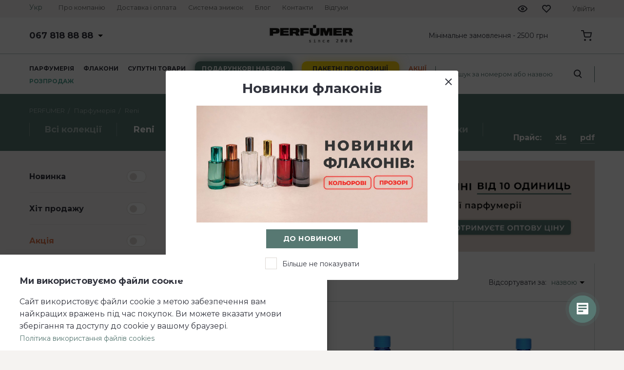

--- FILE ---
content_type: text/html; charset=UTF-8
request_url: https://perfumer.ua/parfumeriya/reni/brend-alternativi-jennifer-lopez/
body_size: 26269
content:
<!DOCTYPE html>
<html lang="uk">
<html prefix="og: https://ogp.me/ns#">
<head>
    <!-- Meta Pixel Code -->
    <script>
            !function (f, b, e, v, n, t, s) {
                if (f.fbq) return;
                n = f.fbq = function () {
                    n.callMethod ?
                        n.callMethod.apply(n, arguments) : n.queue.push(arguments)
                };
                if (!f._fbq) f._fbq = n;
                n.push = n;
                n.loaded = !0;
                n.version = '2.0';
                n.queue = [];
                t = b.createElement(e);
                t.async = !0;
                t.src = v;
                s = b.getElementsByTagName(e)[0];
                s.parentNode.insertBefore(t, s)
            }(window, document, 'script',
                'https://connect.facebook.net/en_US/fbevents.js');
            fbq('init', '813527319104675');
            fbq('track', 'PageView');
            console.log('pixel code init end')
    </script>  
    <noscript><img height="1" width="1" style="display:none"
                   src="https://www.facebook.com/tr?id=813527319104675&ev=PageView&noscript=1"
        /></noscript>
    <!-- End Meta Pixel Code -->

	<!-- Google Tag Manager -->
	<script>(function(w,d,s,l,i){w[l]=w[l]||[];w[l].push({'gtm.start':
	new Date().getTime(),event:'gtm.js'});var f=d.getElementsByTagName(s)[0],
	j=d.createElement(s),dl=l!='dataLayer'?'&l='+l:'';j.async=true;j.src=
	'https://www.googletagmanager.com/gtm.js?id='+i+dl;f.parentNode.insertBefore(j,f);
	})(window,document,'script','dataLayer','GTM-TW787XQ');</script>
	<!-- End Google Tag Manager -->
	<meta charset="UTF-8">
	<link rel="shortcut icon" href="/favicon.ico" type="image/x-icon">
	<meta name="viewport" content="width=device-width, user-scalable=no, initial-scale=1.0, maximum-scale=1.0,
	minimum-scale=1.0">
	<meta http-equiv="X-UA-Compatible" content="ie=edge">
	<link rel='alternate' hreflang='x-default' href='https://perfumer.ua/parfumeriya/reni/brend-alternativi-jennifer-lopez/' /><link rel='alternate' hreflang='uk' href='https://perfumer.ua/parfumeriya/reni/brend-alternativi-jennifer-lopez/' /><link rel='alternate' hreflang='ru' href='https://perfumer.ua/ru/parfumeriya/reni/brend-alternativi-jennifer-lopez/' />	<script type="application/ld+json">{ "@context": "https://schema.org", "@type": "BreadcrumbList", "itemListElement": [{ "@type": "ListItem", "position": 1, "item": "https://perfumer.ua/", "name": "Perfumer"},{ "@type": "ListItem", "position": 2, "name": "Парфумерія", "item": "https://perfumer.ua/parfumeriya/" }]}</script><title> - купити духи на розлив - ціни, відгуки в інтернет-магазині Perfumer.ua</title><meta name='description' content='➤➤➤ Купити  за доступною ціною ☑️ 【Духи на розлив】 знижки при великих замовленнях ☑️ Замовляйте наливну парфумерію оптом на Perfumer.ua'><meta property="og:locale"
					content="ua_UA" /><meta property="og:title"  content=" - купити духи на розлив - ціни, відгуки в інтернет-магазині Perfumer.ua" /><meta property="og:description"  content="➤➤➤ Купити  за доступною ціною ☑️ 【Духи на розлив】 знижки при великих замовленнях ☑️ Замовляйте наливну парфумерію оптом на Perfumer.ua" /><meta property="og:url"  
					content="https://perfumer.ua/parfumeriya/reni/brend-alternativi-jennifer-lopez/" /><meta property="og:image" content="https://perfumer.ua/local/templates/perfumer/common/image/logo.png"/> <script type="application/ld+json">
{ 
  "@context": "https://schema.org", 
  "@type": "Organization",
  "url": "https://perfumer.ua/",
  "logo": "https://perfumer.ua/local/templates/perfumer/common/image/logo.png"
}
</script><script type="application/ld+json">
{
"@context" : "http://schema.org", "@type" : "Organization",
"name" : "Perfumer",
"url" : "https://perfumer.ua/",
"sameAs" : ["https://www.facebook.com/ltd.parfumer.ua/", "https://www.instagram.com/perfumer.ua/", "https://www.youtube.com/channel/UCp-zI4MgGFsAo0_Dpy5Ngjw"]
}
</script><link rel="canonical" href="https://perfumer.ua/parfumeriya/reni/brend-alternativi-jennifer-lopez/" />
<meta name='yandex' content='noindex, follow'/><meta name='robots' content='noindex, follow'/>	<link rel="stylesheet preload prefetch" href="/assets/9086.e6d58b4faa9a797e131b.css" as="style" type="text/css" crossorigin="anonymous">	<script charset="utf-8" defer async src="/assets/runtime~categoryProducts.43cd534f58515ea5cfda.js" type="text/javascript"></script><script charset="utf-8" defer async src="/assets/vendors.03f151fa1fef315ded34.js" type="text/javascript"></script><script charset="utf-8" defer async src="/assets/9086.55787f69191e57ab5b35.js" type="text/javascript"></script><script charset="utf-8" defer async src="/assets/6101.186baa80cade28c3ff5d.js" type="text/javascript"></script><script charset="utf-8" defer async src="/assets/categoryProducts.f58b5e362027d58b30b3.js" type="text/javascript"></script>		<!--Google Fonts-->
	<link rel="preconnect" href="https://fonts.gstatic.com" crossorigin="anonymous">
	<link rel="preload" href="https://fonts.googleapis.com/css2?family=Montserrat:wght@400;600;700&display=swap"
		  as="style" onload="this.onload=null;this.rel='stylesheet'">
	<noscript>
		<link rel="stylesheet" href="https://fonts.googleapis.com/css2?family=Montserrat:wght@400;600;700&display=swap">
	</noscript>
	<!--Google Search Console-->
	<meta name="google-site-verification" content="x6OkXIsnm4Ivd45Zb2l7L7WXD3LCU_YQIaKSjJAvGlg"/>
		<!-- Global site tag (gtag.js) - Google Analytics -->
	<script async src="https://www.googletagmanager.com/gtag/js?id=GTM-TW787XQ"></script>
	<script>
			window.dataLayer = window.dataLayer || [];
			function gtag(){dataLayer.push(arguments);}
			gtag('js', new Date());

			gtag('config', 'GTM-TW787XQ');
	</script>
	<!-- End Global site tag (gtag.js) - Google Analytics -->
    <link rel="stylesheet" href="/local/css/custom.css?v=1769412906">
</head>
<body class="home" data-something="eyJzZXNzaWQiOiI1NTM4YmVlYzY2MjNjMDdjZjFkMGRmNWI0NjYyNWZhMCIsImxhbmciOiJ1YSIsImlzQXV0aCI6ZmFsc2UsImZ1c2VySWQiOm51bGwsInNpdGVJZCI6InMxIn0=">
<!-- Google Tag Manager (noscript) -->
<noscript>
	<iframe src="https://www.googletagmanager.com/ns.html?id=GTM-TW787XQ"
			height="0" width="0" style="display:none;visibility:hidden"></iframe>
</noscript>
<!-- End Google Tag Manager (noscript) -->
<header>
	
	<nav id="nav">
		<div class="wrapper">
			<button type="button" class="btn_mobile" id="btn_mobile">
				<i></i>
				<i></i>
				<i></i>
			</button>
			<div class="block_mobile_menu">
				<div class="mobile_menu__js"></div>
				<div class="mobile_login__js">
					

				</div>
				<div class="mobile_viewed__js"></div>
				<div class="mobile_nav__js"></div>
				<div class="mobile_phones__js"></div>
				<div class="mobile_lang__js"></div>
			</div>
			<div class="bg_mobile_menu"></div>
			<div class="mobile_search__js">
				<button type="button" class="btn_search mobile search_open"><i></i>
				</button>
				<div class="bg_modal"></div>
			</div>
			
    <div class="desktop_lang__js">
        <ul class="ul_lang main_lang__js" data-da="mobile_lang__js,0,1025">
            <li class="li_main">
                <span style="cursor: pointer;">Укр</span>
            </li>
            <li class="li_hide">
                                    <a href="/parfumeriya/reni/brend-alternativi-jennifer-lopez/"class="active">
                        <span data-lang="ua">Укр</span>
                    </a>
                                    <a href="/ru/parfumeriya/reni/brend-alternativi-jennifer-lopez/">
                        <span data-lang="ru">Рус</span>
                    </a>
                            </li>
        </ul>
    </div>


			<div class="desktop_nav__js">
				
<ul class="ul_nav main_nav__js" data-da="mobile_nav__js,0,1025">
        <li>
        <a href="/kompaniya/">
            <span>Про компанію</span>
        </a>
    </li>
        <li>
        <a href="/oplata-i-dostavka/">
            <span>Доставка і оплата</span>
        </a>
    </li>
        <li>
        <a href="/discount_system/">
            <span>Система знижок</span>
        </a>
    </li>
        <li>
        <a href="/blog/">
            <span>Блог</span>
        </a>
    </li>
        <li>
        <a href="/kontakty/">
            <span>Контакти</span>
        </a>
    </li>
        <li>
        <a href="/otzyvy/">
            <span>Відгуки</span>
        </a>
    </li>
    </ul>
			</div>
			<div class="mobile_logo__js"></div>
			<div class="nav_right desktop_login__js desktop_viewed__js">
								<a href="#" class="viewed main_viewed__js" data-da="mobile_viewed__js,0,740">
    <span class="span_txt">Переглянуті</span>
    <span class="count empty"></span>
</a>
<a href="#" class="bookmarks main_bookmarks__js" data-da="mobile_viewed__js,1,740">
    <span class="span_txt">Обране</span>
    <span class="count empty" data-container="favorite-counter"></span>
</a>
					<button
			class="login main_login__js" id="login" data-action="auth"
			data-load-url="L2xvY2FsL2xpYi91c2VyQXV0aENhbGxiYWNrLnBocA=="
			data-current-url="L3BhcmZ1bWVyaXlhL3JlbmkvYnJlbmQtYWx0ZXJuYXRpdmktamVubmlmZXItbG9wZXov"
			data-messages="[base64]"
			data-regions="[base64]/0YDQvtC/0LXRgtGA0L7QstGB0LrQsNGPINC+0LHQuy4iLCJOQU1FX1VBIjoi0JTQvdGW0L/RgNC+0L/[base64]/[base64]/0L7Qu9GM0YHQutCw0Y8g0L7QsdC7LiIsIk5BTUVfVUEiOiLQotC10YDQvdC+0L/[base64]/QvtC60YPQv9Cw0YLQtdC70LgiLCJOQU1FX1VBIjoi0J3QvtCy0ZYg0L/QvtC60YPQv9GG0ZYifV0="
			data-da="mobile_login__js,0,1025">
			<span onclick="this.parentElement.click(); return false;">Увійти</span>
	</button>
				<div class="mobile_cart__js"></div>
			</div>
		</div>
	</nav>

	<div class="mid_header">
		<div class="wrapper">
			<div class="desktop_phones__js">
				<div class="main_phones__js" data-da="mobile_phones__js,0,1025">
					<ul class="ul_number">
						

<li class="li_main">
		<a href="tel:+380678188888">
		<span>067 818 88 88 </span>
	</a>
</li>
<li class="hide_number">
					<a href="tel:+380678188888">
			<span>067 818 88 88 </span>
		</a>
					<a href="tel:+380508188888">
			<span>050 818 88 88</span>
		</a>
		<a class="vibermob viberico" href="viber://add?number=380678188888"></a>
	<a class="viberdes viberico" href="viber://chat?number=+380678188888"></a>
	
						

	<span class="span_graphics">
   <span class="s_left">Пн—Пт</span>
   <span class="s_right">з 09:00 до	   16:00</span>
</span>


						

			<span class="span_callback"
				  data-param="L2xvY2FsL2xpYi9jYWxsYmFja0JpdHJpeDI0LnBocA=="
                  data-messages="[base64]">Зворотній зв'язок</span>

					</ul>
					<div class="bg_callback"></div>
										
				</div>
			</div>
			<div class="desktop_logo__js">
									<a href="/" id="logo"
					   class="main_logo__js"
					   data-da="mobile_logo__js,
					0,1025">
						<img src="/local/templates/perfumer/common/image/logo.png"
							 alt="Інтернет-магазин наливної парфумерії та флаконів | Perfumer.ua"
							 title="Інтернет-магазин розливних парфумів та флаконів в Україні"
							 width="210" height="50">
					</a>
							</div>
			

    <span class="min_order">Мінімальне замовлення - 2500 грн</span>
	

			<div class="desktop_cart__js main_cart__js" data-da="mobile_cart__js,0,1025">
				<button class="a_cart" id="a_cart"></button>
			</div>
		</div>
	</div>

	<div class="bot_header">
		<div class="wrapper">
			<div class="desktop_menu__js">
				<ul class="ul_menu main_menu__js" data-da="mobile_menu__js,0,1025">
											<li class="li_menu_main">
				<a href="/parfumeriya/" class="li_menu_main_btn">
					<span>Парфумерія</span>
				</a>

				<div class="bg_drop_menu"></div>
				<div class="drop_menu">
					<div class="wrapper">
						<div class="drop_menu_ul">
							<ul class="ul_drop_menu">
																																						<li class="li_child">
																				<a href="/parfumeriya/reni/">
											<div class="drop_img">
																								<img src="/upload/iblock/128/128d3cafb77f869ac2a07b68ec26a7c9.png" alt="Reni"
                                                     title="Reni"
													 loading="lazy">
											</div>
											<span>Reni</span>
										</a>
																																								</li>
																														<li class="li_child">
																				<a href="/parfumeriya/reni-selective/">
											<div class="drop_img">
																								<img src="/upload/iblock/a32/a32f2ecd867a93a4861155d4f2efe849.png" alt="Reni Selective"
                                                     title="Reni Selective"
													 loading="lazy">
											</div>
											<span>Reni Selective</span>
										</a>
																																								</li>
																														<li class="li_child">
																				<a href="/parfumeriya/esse/">
											<div class="drop_img">
																								<img src="/upload/iblock/572/572f60d5e45553a7d33f44a428c6eb6b.png" alt="Esse"
                                                     title="Esse"
													 loading="lazy">
											</div>
											<span>Esse</span>
										</a>
																																								</li>
																														<li class="li_child">
																				<a href="/parfumeriya/esse-niche/">
											<div class="drop_img">
																								<img src="/upload/iblock/ab6/ab6bcae3fce36b536a816d6aed4765ee.png" alt="Esse Niche"
                                                     title="Esse Niche"
													 loading="lazy">
											</div>
											<span>Esse Niche</span>
										</a>
																																								</li>
																														<li class="li_child">
																				<a href="/parfumeriya/probniki-esse-niche/">
											<div class="drop_img">
																								<img src="/upload/iblock/302/302f4be6005a4cb49a1c8492537f6931.png" alt="Пробники"
                                                     title="Пробники"
													 loading="lazy">
											</div>
											<span>Пробники</span>
										</a>
																																								</li>
																								</ul>
						</div>
											</div>
				</div>
			</li>
		
		<li class="li_menu_main">
				<a href="/flakoni/" class="li_menu_main_btn">
			<span>Флакони</span>
		</a>

		<div class="bg_drop_menu"></div>
		<div class="drop_menu">
			<div class="wrapper">
				<div class="drop_menu_ul">
					<ul class="ul_drop_menu fl">
																																<li class="li_child">
																		<a href="/flakoni/">
										<div class="drop_img">
																						<img src="/upload/iblock/947/947df14bdfe218cf522c37185face6d2.png" alt="Флакони для парфумів"
                                                 title="Флакони для парфумів"
												 loading="lazy">
										</div>
										<span>Флакони для парфумів</span>
									</a>
																			<div class="block_child_cat">
																							<a href="/flakoni/flakoni-komplekti/">
													<span class="child_cat">Флакони комплекти</span>
												</a>
																							<a href="/flakoni/sklyani-flakoni/">
													<span class="child_cat">Скляні прозорі флакони</span>
												</a>
																							<a href="/flakoni/flakoni-z-kolorovogo-skla/">
													<span class="child_cat">Скляні кольорові флакони</span>
												</a>
																							<a href="/flakoni/flakoni-z-rolikom/">
													<span class="child_cat">Флакони з роликом</span>
												</a>
																							<a href="/flakoni/metalevi-atomajzeri/">
													<span class="child_cat">Металеві атомайзери</span>
												</a>
																							<a href="/flakoni/plastikovi-flakoni/">
													<span class="child_cat">Пластикові флакони</span>
												</a>
																							<a href="/flakoni/probniki-dlya-parfumiv/">
													<span class="child_cat">Пробники для парфумів</span>
												</a>
																							<a href="/flakoni/sprei-dlya-parfumiv/">
													<span class="child_cat">Спреї для флаконів</span>
												</a>
																					</div>
																		</li>
																																							<li class="li_child">
																		<a href="/flakoni-pid-zavaltsyuvannya/">
										<div class="drop_img">
																						<img src="/upload/iblock/35b/35b1a64a925c7f99c31f8f3127229b5a.png" alt="Флакони під завальцювання"
                                                 title="Флакони під завальцювання"
												 loading="lazy">
										</div>
										<span>Флакони під завальцювання</span>
									</a>
																		</li>
																																							<li class="li_child">
																		<a href="/flakoni-ta-palichki-dlya-difuzoriv/">
										<div class="drop_img">
																						<img src="/upload/iblock/3de/3ded21cb010c751ab725601366b429ad.png" alt="Флакони та палички для дифузорів"
                                                 title="Флакони та палички для дифузорів"
												 loading="lazy">
										</div>
										<span>Флакони та палички для дифузорів</span>
									</a>
																			<div class="block_child_cat">
																							<a href="/flakoni-ta-palichki-dlya-difuzoriv/flakoni-dlya-diffuzoriv/">
													<span class="child_cat">Флакони для дифузорів</span>
												</a>
																							<a href="/flakoni-ta-palichki-dlya-difuzoriv/palichki-dlya-diffuzoriv/">
													<span class="child_cat">Палички для дифузорів</span>
												</a>
																					</div>
																		</li>
																																							<li class="li_child">
																		<a href="/tara_dlja_svechej/">
										<div class="drop_img">
																						<img src="/upload/iblock/b7a/b7a5a5cc4ad2a3db3101a698075a49e7.png" alt="Тара для свічок"
                                                 title="Тара для свічок"
												 loading="lazy">
										</div>
										<span>Тара для свічок</span>
									</a>
																		</li>
																		</ul>
				</div>
							</div>
		</div>
	</li>


	<li class="li_menu_main">
				<a href="/suputni-tovari/" class="li_menu_main_btn">
			<span>Супутні товари</span>
		</a>

		<div class="bg_drop_menu"></div>
		<div class="drop_menu">
			<div class="wrapper">
				<div class="drop_menu_ul">
					<ul class="ul_drop_menu">
						
									<li class="li_solo">
									<a href="/suputni-tovari/obladnannya-dlya-nalivnoi-parfumerii/">
										<div class="drop_img">
																						<img src="/upload/iblock/c48/c4850ce730ea092f2f5ccbd157f2a181.png" alt="Обладнання для наливної парфумерії"
                                                 title="Обладнання для наливної парфумерії"
												 loading="lazy">
										</div>
										<span>Обладнання для наливної парфумерії</span>
									</a>
																		</li>

						
									<li class="li_solo">
									<a href="/suputni-tovari/podarunkova-upakovka-dlya-parfumiv/">
										<div class="drop_img">
																						<img src="/upload/iblock/f0b/f0bcd8a0e1eac4b578a1eea8c208083c.png" alt="Подарункова упаковка для парфумів"
                                                 title="Подарункова упаковка для парфумів"
												 loading="lazy">
										</div>
										<span>Подарункова упаковка для парфумів</span>
									</a>
																		</li>

						
									<li class="li_solo">
									<a href="/suputni-tovari/reklamna-produkciya/">
										<div class="drop_img">
																						<img src="/upload/iblock/782/7829cde6efa2b78742e4e6bac197129a.png" alt="Рекламна продукція"
                                                 title="Рекламна продукція"
												 loading="lazy">
										</div>
										<span>Рекламна продукція</span>
									</a>
																		</li>

											</ul>
				</div>
							</div>
		</div>
	</li>


 

<li class="li_menu_main">
	<a href="/podarunkovi-nabori/" class="li_menu_main_btn single">
		<span id="gift">Подарункові набори</span>
	</a>
	 
</li>

  
	<li class="li_menu_main">
		<a href="https://business.perfumer.ua/?utm_source=siteperfumer&utm_medium=siteperfumer&utm_campaign=siteperfumer&utm_id=siteperfumer" class="li_menu_main_btn single">
			<span id="packed">Пакетні пропозиції</span>
		</a>
			</li>

<style>
/* пакетные предложения */

position: absolute;
width: 221px;
height: 29px;
left: 626px;
top: 120px;

/* bold caps / 14 */
font-family: 'Montserrat';
font-style: normal;
font-weight: 700;
font-size: 14px;
line-height: 29px;
/* identical to box height, or 204% */
letter-spacing: 0.03em;
text-transform: uppercase;

color: #32343E;


</style>

                    <li class="li_stock li_menu_main">
                			<a href="/promotions/" class="li_menu_main_btn single">
				<span>АКЦІЇ</span>
			</a>
		</li>
    


                    <li class="li_rozprodazh li_menu_main">
                			<a href="/rozprodazh/" class="li_menu_main_btn single">
				<span>Розпродаж</span>
			</a>
		</li>
    
  				</ul>
			</div>
				<div id="search-title" class="block_search desktop_search__js">
		<div class="main_search__js" data-da="mobile_search__js,2,1025">
			<form action="/search/" class="search_form"
				  data-ajax="L2xvY2FsL2xpYi9hamF4Q29tcG9uZW50TG9hZGVyLnBocA=="
				  data-component="d2ViaG9tZTpzZWFyY2gudGl0bGU=.b0c83f34d6e087f093f0e2cd3bd29bb5ee98cd38d8801fcf7c8b183ab65e260c"
				  data-template=".3b087657ffbb5b94b218be38ec099d92ebe8a9e69f36b358f9f98b8b9f8acd9d"
				  data-params="[base64]/[base64].fa59b3d9cc13c1a540c5772c13ee2e060711035ead0f69eda9da7a4f3ebc8b74">
				<input id="search" type="text" name="q"
					   placeholder="Пошук за номером або назвою" autocomplete="off">
				<button type="button" class="btn_search search_start" aria-label="search_start"><i></i></button>
			</form>
			<div class="drop_search">
				<ul class="ul_drop_search">
					<li>
						<span class="bold">останні запити</span>
					</li>
					<li>
						<a href="#"><span class="normal">флакон металлический</span></a>
					</li>
					<li>
						<a href="#"><span class="normal">reni 209</span></a>
					</li>
					<li>
						<a href="#"><span class="normal">reni selective 209</span></a>
					</li>
				</ul>
			</div>
			<div class="bg_modal"></div>
		</div>
	</div>
		</div>
	</div>
</header>


    <div class="block_breadcrumbs">
        <div class="wrapper">
            <ul class="ul_breadcrumbs">
            <li>
                <a href="/">
                    <span>PERFUMER</span>
                </a>
            </li>
            <li>
                <a href="/parfumeriya/">
                    <span>Парфумерія</span>
                </a>
            </li>
            <li>
                <span>Reni</span>
            </li>
          </ul>
      </div>
    </div><div class="category_products">
    <div class="block_h1_sort">
        <div class="wrapper">
                        <div class="block_sort">
                <ul class="ul_sort">
                                            <li >
                            <a href="/parfumeriya/">
                                <span>Всі колекції</span>
                            </a>
                        </li>
                                                                <li class='active'>
                            <a href="/parfumeriya/reni/">
                                <span>Reni</span>
                            </a>
                        </li>
                                            <li >
                            <a href="/parfumeriya/reni-selective/">
                                <span>Reni Selective</span>
                            </a>
                        </li>
                                            <li >
                            <a href="/parfumeriya/esse/">
                                <span>Esse</span>
                            </a>
                        </li>
                                            <li >
                            <a href="/parfumeriya/esse-niche/">
                                <span>Esse Niche</span>
                            </a>
                        </li>
                                            <li >
                            <a href="/parfumeriya/probniki-esse-niche/">
                                <span>Пробники</span>
                            </a>
                        </li>
                                    </ul>
                <ul class="ul_downloads">
                    	<li>
		<span>Прайс:</span>
	</li>
				<li class="li_download">
			<a href="/upload/uf/549/549993022233d0371af8d5fa85091213.xls" target="_blank" rel="noopener">
				<span>xls</span>
			</a>
		</li>
				<li class="li_download">
			<a href="/upload/uf/f65/f655b5ea13b2580ff445e6907eb33a80.pdf" target="_blank" rel="noopener">
				<span>pdf</span>
			</a>
		</li>
	                </ul>
            </div>
            <div class="bg_sort"></div>
        </div>
    </div>
    <div class="block_category_products">
        <div class="wrapper">
            <div class="left_column block_filter">
                
<div class="filter_wrapper">
	<div class="filter_name_mobile">
		<span class="filter_name">Фільтр</span>
		<span class="close_filter"></span>
	</div>
	<form name="_form" action="/parfumeriya/reni/brend-alternativi-jennifer-lopez/"
		  method="get"
		  class="smartfilter"
    data-messages="[base64]">
				<div class="row">
			<div class="block_checked">
																					<div class="block_filter_into">
				<div class="row_filter ">
					<span class="span_filter">Новинка</span>
					<input
							type="checkbox"
							id="arrFilter_273_3988699616"
							name="arrFilter_273"
							value="3988699616"
																			class="input_main"
					>
					<label for="arrFilter_273_3988699616" class="line_checkbox"
						   data-role="label_arrFilter_273_3988699616"></label>
				</div>
			</div>
															<div class="block_filter_into">
				<div class="row_filter ">
					<span class="span_filter">Хіт продажу</span>
					<input
							type="checkbox"
							id="arrFilter_274_81599701"
							name="arrFilter_274"
							value="81599701"
																			class="input_main"
					>
					<label for="arrFilter_274_81599701" class="line_checkbox"
						   data-role="label_arrFilter_274_81599701"></label>
				</div>
			</div>
															<div class="block_filter_into">
				<div class="row_filter stocks">
					<span class="span_filter">Акція</span>
					<input
							type="checkbox"
							id="arrFilter_351_3294003346"
							name="arrFilter_351"
							value="3294003346"
																			class="input_main"
					>
					<label for="arrFilter_351_3294003346" class="line_checkbox"
						   data-role="label_arrFilter_351_3294003346"></label>
				</div>
			</div>
							</div>
						

																																																		<div style="clear: both"></div>

				

																																																		<div style="clear: both"></div>

				

																																																		<div style="clear: both"></div>

				

										<div class="block_filter_into checkboxes">
							<span class="name_filter">Колекція</span>
																														<div class="row_filter drop"
									 data-block="main">
									<input type="checkbox"
										   id="arrFilter_249_3120939981"
										   class="input_main"
										   value="Y"
										   name="arrFilter_249_3120939981"
																													/>

									<label for="arrFilter_249_3120939981"
										   class="square_checkbox"
										   data-count="">
										Reni									</label>

								</div>
																				</div>

									<div style="clear: both"></div>

				

										<div class="block_filter_into checkboxes">
							<span class="name_filter">Стать</span>
																														<div class="row_filter drop"
									 data-block="main">
									<input type="checkbox"
										   id="arrFilter_254_2631380774"
										   class="input_main"
										   value="Y"
										   name="arrFilter_254_2631380774"
																													/>

									<label for="arrFilter_254_2631380774"
										   class="square_checkbox"
										   data-count="">
										Жіночі									</label>

								</div>
																							<div class="row_filter drop"
									 data-block="main">
									<input type="checkbox"
										   id="arrFilter_254_3086973738"
										   class="input_main"
										   value="Y"
										   name="arrFilter_254_3086973738"
																													/>

									<label for="arrFilter_254_3086973738"
										   class="square_checkbox"
										   data-count="">
										Чоловічі									</label>

								</div>
																							<div class="row_filter drop"
									 data-block="main">
									<input type="checkbox"
										   id="arrFilter_254_1346852397"
										   class="input_main"
										   value="Y"
										   name="arrFilter_254_1346852397"
																													/>

									<label for="arrFilter_254_1346852397"
										   class="square_checkbox"
										   data-count="">
										Унісекс									</label>

								</div>
																				</div>

									<div style="clear: both"></div>

				

										<div class="block_filter_into checkboxes">
							<span class="name_filter">Група ароматів</span>
															<div class="row_search_filter">
									<input type="text"
										   name="search_filter_2"
										   placeholder="Пошук">
									<button type="button" class="btn_search"><i></i></button>
								</div>
																														<div class="row_filter drop"
									 data-block="main">
									<input type="checkbox"
										   id="arrFilter_263_828441187"
										   class="input_main"
										   value="Y"
										   name="arrFilter_263_828441187"
																													/>

									<label for="arrFilter_263_828441187"
										   class="square_checkbox"
										   data-count="">
										альдегідні									</label>

								</div>
																							<div class="row_filter drop"
									 data-block="main">
									<input type="checkbox"
										   id="arrFilter_263_385308568"
										   class="input_main"
										   value="Y"
										   name="arrFilter_263_385308568"
																													/>

									<label for="arrFilter_263_385308568"
										   class="square_checkbox"
										   data-count="">
										ванільні									</label>

								</div>
																							<div class="row_filter drop"
									 data-block="main">
									<input type="checkbox"
										   id="arrFilter_263_285023501"
										   class="input_main"
										   value="Y"
										   name="arrFilter_263_285023501"
																													/>

									<label for="arrFilter_263_285023501"
										   class="square_checkbox"
										   data-count="">
										вишневі									</label>

								</div>
																							<div class="row_filter drop"
									 data-block="main">
									<input type="checkbox"
										   id="arrFilter_263_2715688946"
										   class="input_main"
										   value="Y"
										   name="arrFilter_263_2715688946"
																													/>

									<label for="arrFilter_263_2715688946"
										   class="square_checkbox"
										   data-count="">
										водяні									</label>

								</div>
																							<div class="row_filter drop"
									 data-block="main">
									<input type="checkbox"
										   id="arrFilter_263_2936379328"
										   class="input_main"
										   value="Y"
										   name="arrFilter_263_2936379328"
																													/>

									<label for="arrFilter_263_2936379328"
										   class="square_checkbox"
										   data-count="">
										гурманські									</label>

								</div>
																							<div class="row_filter drop hidden"
									 data-block="additional">
									<input type="checkbox"
										   id="arrFilter_263_906806906"
										   class="input_main"
										   value="Y"
										   name="arrFilter_263_906806906"
																													/>

									<label for="arrFilter_263_906806906"
										   class="square_checkbox"
										   data-count="">
										деревні									</label>

								</div>
																							<div class="row_filter drop hidden"
									 data-block="additional">
									<input type="checkbox"
										   id="arrFilter_263_3239679511"
										   class="input_main"
										   value="Y"
										   name="arrFilter_263_3239679511"
																													/>

									<label for="arrFilter_263_3239679511"
										   class="square_checkbox"
										   data-count="">
										деревно-мускусні									</label>

								</div>
																							<div class="row_filter drop hidden"
									 data-block="additional">
									<input type="checkbox"
										   id="arrFilter_263_3055462017"
										   class="input_main"
										   value="Y"
										   name="arrFilter_263_3055462017"
																													/>

									<label for="arrFilter_263_3055462017"
										   class="square_checkbox"
										   data-count="">
										зелені									</label>

								</div>
																							<div class="row_filter drop hidden"
									 data-block="additional">
									<input type="checkbox"
										   id="arrFilter_263_4003432757"
										   class="input_main"
										   value="Y"
										   name="arrFilter_263_4003432757"
																													/>

									<label for="arrFilter_263_4003432757"
										   class="square_checkbox"
										   data-count="">
										квіткові									</label>

								</div>
																							<div class="row_filter drop hidden"
									 data-block="additional">
									<input type="checkbox"
										   id="arrFilter_263_1477494701"
										   class="input_main"
										   value="Y"
										   name="arrFilter_263_1477494701"
																													/>

									<label for="arrFilter_263_1477494701"
										   class="square_checkbox"
										   data-count="">
										мускусні									</label>

								</div>
																							<div class="row_filter drop hidden"
									 data-block="additional">
									<input type="checkbox"
										   id="arrFilter_263_2576923043"
										   class="input_main"
										   value="Y"
										   name="arrFilter_263_2576923043"
																													/>

									<label for="arrFilter_263_2576923043"
										   class="square_checkbox"
										   data-count="">
										пряні									</label>

								</div>
																							<div class="row_filter drop hidden"
									 data-block="additional">
									<input type="checkbox"
										   id="arrFilter_263_3329511950"
										   class="input_main"
										   value="Y"
										   name="arrFilter_263_3329511950"
																													/>

									<label for="arrFilter_263_3329511950"
										   class="square_checkbox"
										   data-count="">
										свіжі									</label>

								</div>
																							<div class="row_filter drop hidden"
									 data-block="additional">
									<input type="checkbox"
										   id="arrFilter_263_1181102837"
										   class="input_main"
										   value="Y"
										   name="arrFilter_263_1181102837"
																													/>

									<label for="arrFilter_263_1181102837"
										   class="square_checkbox"
										   data-count="">
										солодкі									</label>

								</div>
																							<div class="row_filter drop hidden"
									 data-block="additional">
									<input type="checkbox"
										   id="arrFilter_263_3624052566"
										   class="input_main"
										   value="Y"
										   name="arrFilter_263_3624052566"
																													/>

									<label for="arrFilter_263_3624052566"
										   class="square_checkbox"
										   data-count="">
										східні									</label>

								</div>
																							<div class="row_filter drop hidden"
									 data-block="additional">
									<input type="checkbox"
										   id="arrFilter_263_3144141454"
										   class="input_main"
										   value="Y"
										   name="arrFilter_263_3144141454"
																													/>

									<label for="arrFilter_263_3144141454"
										   class="square_checkbox"
										   data-count="">
										тропічні									</label>

								</div>
																							<div class="row_filter drop hidden"
									 data-block="additional">
									<input type="checkbox"
										   id="arrFilter_263_3402585142"
										   class="input_main"
										   value="Y"
										   name="arrFilter_263_3402585142"
																													/>

									<label for="arrFilter_263_3402585142"
										   class="square_checkbox"
										   data-count="">
										туберозові									</label>

								</div>
																							<div class="row_filter drop hidden"
									 data-block="additional">
									<input type="checkbox"
										   id="arrFilter_263_3604557668"
										   class="input_main"
										   value="Y"
										   name="arrFilter_263_3604557668"
																													/>

									<label for="arrFilter_263_3604557668"
										   class="square_checkbox"
										   data-count="">
										фруктові									</label>

								</div>
																							<div class="row_filter drop hidden"
									 data-block="additional">
									<input type="checkbox"
										   id="arrFilter_263_1091303148"
										   class="input_main"
										   value="Y"
										   name="arrFilter_263_1091303148"
																													/>

									<label for="arrFilter_263_1091303148"
										   class="square_checkbox"
										   data-count="">
										фужерні									</label>

								</div>
																							<div class="row_filter drop hidden"
									 data-block="additional">
									<input type="checkbox"
										   id="arrFilter_263_3748619087"
										   class="input_main"
										   value="Y"
										   name="arrFilter_263_3748619087"
																													/>

									<label for="arrFilter_263_3748619087"
										   class="square_checkbox"
										   data-count="">
										цитрусові									</label>

								</div>
																							<div class="row_filter drop hidden"
									 data-block="additional">
									<input type="checkbox"
										   id="arrFilter_263_2825409497"
										   class="input_main"
										   value="Y"
										   name="arrFilter_263_2825409497"
																													/>

									<label for="arrFilter_263_2825409497"
										   class="square_checkbox"
										   data-count="">
										шипрові									</label>

								</div>
																						<span class="all-parameters-link show_more_js">Усі фільтри (20)</span>
								<span class="all-parameters-link hidden hide_more_js">Сховати</span>
													</div>

									<div style="clear: both"></div>

						</div><!--//row-->

		<div class="clb"></div>
	</form>
</div>

<button
		class="btn btn-themes btn_filter"
		id="set_filter"
		name="set_filter"
>Застосувати</button>



            </div>
            <div class="right_column">
                                        <div class="top-section-banner">
                            <div class="banner-item desktop">
                                <img src="/upload/uf/464/464b505a3ad40e2c261e2a0a1f5083ce.jpeg">
                            </div>
                            <div class="banner-item mobile">
                                <img src="/upload/uf/9e8/9e8649bc3333e4359e4b20cc6c519bac.jpeg">
                            </div>
                        </div>

                                        <div class="block_select_category">
                    <span class="show_filter">Фільтр</span>
                    <span class="name_select">Відсортувати за:</span>
                    <div class="select_category" data-params="[base64]/[base64]"
	 data-container="page-sort">
</div>
                </div>
                <div class="row_products" data-products-container="products">
	<div class="flavor_item product_item">
					<a class="image_link"  href="/parfumeriya/reni/101-duhi-reni/">
												<div class="image_flavor offer">
																													
													<img src="/upload/iblock/402/4027e692a177408b5a50f56c6fc6c46d.png"
								 alt="101 парфуми &quot;Reni&quot; | Інтернет-магазин Perfumer.ua"
								 title="101 парфуми &quot;Reni&quot;"
								 class="" width="223" height="236" loading="lazy">
								 
																														</div>
			</a>
			<div class="text_flavor bottom-block">
				<span class="name_flavor"><a 							href="/parfumeriya/reni/101-duhi-reni/">101 парфуми &quot;Reni&quot;</a></span>
				<span class="txt_flavor">
                											<span>Аналог парфумів</span>
						<span>Chanel №5</span>
										        </span>
            
        <div class="prices-v2 bottom-border">
                            <div class="item price-title right-border">
                    Роздріб                </div>
                        <div class="item price-value">
                <span class="span-price price price-with-opt                    "
                >
                                                                                                    <span class="price_flavor">630.00грн</span>
                                                            </span>
            </div>
        </div>





                        <div class="prices-v2 opt-price">
                <div class="item price-title right-border">
                    Опт                </div>
                <div class="item price-value">
                    <span class="span-price price price-with-opt ">
                                            <span class="price_flavor">
                            210.00грн                        </span>

                                    </span>
                </div>

            </div>

        			</div>
																	<div class="calculate_flavor"
						 data-container="productPurchase"
						 data-state="addToCart"
						 data-available="true"
						 data-product-id="16886">
						<div class="w50"
							 data-container="itemCounter"
							 data-maxCount="15">
							<span class="minus" data-type="minus"></span>
							<input type="text" class="count" data-type="count" value="1" maxlength="3"/>
							<span class="plus" data-type="plus"></span>
						</div>
						<div class="w50" data-container="itemButton">
							<button type="button" data-product-id="16886"
									data-container="buy"
									data-use="order">купити</button>
						</div>
					</div>
								</div>
		<div class="flavor_item product_item">
					<a class="image_link"  href="/parfumeriya/reni/112-duhi-reni/">
												<div class="image_flavor offer">
																													
													<img src="/upload/iblock/e91/e91a45e1651cbb9a667c208cdf77a444.png"
								 alt="112 парфуми &quot;Reni&quot; | Інтернет-магазин Perfumer.ua"
								 title="112 парфуми &quot;Reni&quot;"
								 class="" width="223" height="236" loading="lazy">
								 
																														</div>
			</a>
			<div class="text_flavor bottom-block">
				<span class="name_flavor"><a 							href="/parfumeriya/reni/112-duhi-reni/">112 парфуми &quot;Reni&quot;</a></span>
				<span class="txt_flavor">
                											<span>Аналог парфумів</span>
						<span>Climat Lancome</span>
										        </span>
            
        <div class="prices-v2 bottom-border">
                            <div class="item price-title right-border">
                    Роздріб                </div>
                        <div class="item price-value">
                <span class="span-price price price-with-opt                    "
                >
                                                                                                    <span class="price_flavor">630.00грн</span>
                                                            </span>
            </div>
        </div>





                        <div class="prices-v2 opt-price">
                <div class="item price-title right-border">
                    Опт                </div>
                <div class="item price-value">
                    <span class="span-price price price-with-opt ">
                                            <span class="price_flavor">
                            210.00грн                        </span>

                                    </span>
                </div>

            </div>

        			</div>
																	<div class="calculate_flavor"
						 data-container="productPurchase"
						 data-state="addToCart"
						 data-available="true"
						 data-product-id="16757">
						<div class="w50"
							 data-container="itemCounter"
							 data-maxCount="306">
							<span class="minus" data-type="minus"></span>
							<input type="text" class="count" data-type="count" value="1" maxlength="3"/>
							<span class="plus" data-type="plus"></span>
						</div>
						<div class="w50" data-container="itemButton">
							<button type="button" data-product-id="16757"
									data-container="buy"
									data-use="order">купити</button>
						</div>
					</div>
								</div>
		<div class="flavor_item product_item">
					<a class="image_link"  href="/parfumeriya/reni/113-duhi-reni/">
												<div class="image_flavor offer">
																													
													<img src="/upload/iblock/188/18898198fd2ca9032d94b4331a773ec8.png"
								 alt="113 духи &quot;Reni&quot; | Інтернет-магазин Perfumer.ua"
								 title="113 духи &quot;Reni&quot;"
								 class="" width="223" height="236" loading="lazy">
								 
																														</div>
			</a>
			<div class="text_flavor bottom-block">
				<span class="name_flavor"><a 							href="/parfumeriya/reni/113-duhi-reni/">113 духи &quot;Reni&quot;</a></span>
				<span class="txt_flavor">
                											<span>Аналог парфумів</span>
						<span>Fame Parfum Rabanne</span>
										        </span>
            
        <div class="prices-v2 bottom-border">
                            <div class="item price-title right-border">
                    Роздріб                </div>
                        <div class="item price-value">
                <span class="span-price price price-with-opt                    "
                >
                                                                                                    <span class="price_flavor">630.00грн</span>
                                                            </span>
            </div>
        </div>





                        <div class="prices-v2 opt-price">
                <div class="item price-title right-border">
                    Опт                </div>
                <div class="item price-value">
                    <span class="span-price price price-with-opt ">
                                            <span class="price_flavor">
                            210.00грн                        </span>

                                    </span>
                </div>

            </div>

        			</div>
																	<div class="calculate_flavor"
						 data-container="productPurchase"
						 data-state="addToCart"
						 data-available="true"
						 data-product-id="58461">
						<div class="w50"
							 data-container="itemCounter"
							 data-maxCount="544">
							<span class="minus" data-type="minus"></span>
							<input type="text" class="count" data-type="count" value="1" maxlength="3"/>
							<span class="plus" data-type="plus"></span>
						</div>
						<div class="w50" data-container="itemButton">
							<button type="button" data-product-id="58461"
									data-container="buy"
									data-use="order">купити</button>
						</div>
					</div>
								</div>
		<div class="flavor_item product_item">
					<a class="image_link"  href="/parfumeriya/reni/114-parfumi-reni/">
												<div class="image_flavor offer">
																													
													<img src="/upload/iblock/eb8/eb85c45d79fb91662232ebcb475debb6.png"
								 alt="114 парфуми &quot;Reni&quot; | Інтернет-магазин Perfumer.ua"
								 title="114 парфуми &quot;Reni&quot;"
								 class="" width="223" height="236" loading="lazy">
								 
																														</div>
			</a>
			<div class="text_flavor bottom-block">
				<span class="name_flavor"><a 							href="/parfumeriya/reni/114-parfumi-reni/">114 парфуми &quot;Reni&quot;</a></span>
				<span class="txt_flavor">
                											<span>Аналог парфумів</span>
						<span>Black Opium Over Red</span>
										        </span>
            
        <div class="prices-v2 bottom-border">
                            <div class="item price-title right-border">
                    Роздріб                </div>
                        <div class="item price-value">
                <span class="span-price price price-with-opt                    "
                >
                                                                                                    <span class="price_flavor">630.00грн</span>
                                                            </span>
            </div>
        </div>





                        <div class="prices-v2 opt-price">
                <div class="item price-title right-border">
                    Опт                </div>
                <div class="item price-value">
                    <span class="span-price price price-with-opt ">
                                            <span class="price_flavor">
                            210.00грн                        </span>

                                    </span>
                </div>

            </div>

        			</div>
																	<div class="calculate_flavor"
						 data-container="productPurchase"
						 data-state="addToCart"
						 data-available="true"
						 data-product-id="60357">
						<div class="w50"
							 data-container="itemCounter"
							 data-maxCount="296">
							<span class="minus" data-type="minus"></span>
							<input type="text" class="count" data-type="count" value="1" maxlength="3"/>
							<span class="plus" data-type="plus"></span>
						</div>
						<div class="w50" data-container="itemButton">
							<button type="button" data-product-id="60357"
									data-container="buy"
									data-use="order">купити</button>
						</div>
					</div>
								</div>
		<div class="flavor_item product_item">
					<a class="image_link"  href="/parfumeriya/reni/115-duhi-reni/">
												<div class="image_flavor offer">
																								<span class="new_flavor">новинка</span>
																		
													<img src="/upload/iblock/005/005d5d881ef69563f0535306a9a1f62d.png"
								 alt="115 духи &quot;Reni&quot; | Інтернет-магазин Perfumer.ua"
								 title="115 духи &quot;Reni&quot;"
								 class="" width="223" height="236" loading="lazy">
								 
																														</div>
			</a>
			<div class="text_flavor bottom-block">
				<span class="name_flavor"><a 							href="/parfumeriya/reni/115-duhi-reni/">115 духи &quot;Reni&quot;</a></span>
				<span class="txt_flavor">
                											<span>Аналог парфумів</span>
						<span>Million Gold For Her Rabanne</span>
										        </span>
            
        <div class="prices-v2 bottom-border">
                            <div class="item price-title right-border">
                    Роздріб                </div>
                        <div class="item price-value">
                <span class="span-price price price-with-opt                    "
                >
                                                                                                    <span class="price_flavor">630.00грн</span>
                                                            </span>
            </div>
        </div>





                        <div class="prices-v2 opt-price">
                <div class="item price-title right-border">
                    Опт                </div>
                <div class="item price-value">
                    <span class="span-price price price-with-opt ">
                                            <span class="price_flavor">
                            210.00грн                        </span>

                                    </span>
                </div>

            </div>

        			</div>
																	<div class="calculate_flavor"
						 data-container="productPurchase"
						 data-state="addToCart"
						 data-available="true"
						 data-product-id="60726">
						<div class="w50"
							 data-container="itemCounter"
							 data-maxCount="177">
							<span class="minus" data-type="minus"></span>
							<input type="text" class="count" data-type="count" value="1" maxlength="3"/>
							<span class="plus" data-type="plus"></span>
						</div>
						<div class="w50" data-container="itemButton">
							<button type="button" data-product-id="60726"
									data-container="buy"
									data-use="order">купити</button>
						</div>
					</div>
								</div>
		<div class="flavor_item product_item">
					<a class="image_link"  href="/parfumeriya/reni/116-parfumi-reni/">
												<div class="image_flavor offer">
																														<span class="sale">акція</span>
												
													<img src="/upload/iblock/8a9/8a9f66dbb68193b2ba6e760dc9d788eb.png"
								 alt="116 парфуми &quot;Reni&quot; | Інтернет-магазин Perfumer.ua"
								 title="116 парфуми &quot;Reni&quot;"
								 class="" width="223" height="236" loading="lazy">
								 
																														</div>
			</a>
			<div class="text_flavor bottom-block">
				<span class="name_flavor"><a 							href="/parfumeriya/reni/116-parfumi-reni/">116 парфуми &quot;Reni&quot;</a></span>
				<span class="txt_flavor">
                											<span>Аналог парфумів</span>
						<span>High Tea Burberry</span>
										        </span>
            
        <div class="prices-v2 bottom-border">
                            <div class="item price-title right-border">
                    Роздріб                </div>
                        <div class="item price-value">
                <span class="span-price price price-with-opt                    has-discount"
                >
                                                                                                        <span class="old_price">
                                    630.00грн                                </span>
                                                        <span class="price_flavor">378.00грн</span>
                                                            </span>
            </div>
        </div>





                        <div class="prices-v2 opt-price">
                <div class="item price-title right-border">
                    Опт                </div>
                <div class="item price-value">
                    <span class="span-price price price-with-opt has-discount">
                                            <span class="old_price opt-old-price">
                            210.00грн                        </span>

                        <span class="price_flavor">
                            126.00грн                        </span>
                                    </span>
                </div>

            </div>

        			</div>
																	<div class="calculate_flavor"
						 data-container="productPurchase"
						 data-state="addToCart"
						 data-available="true"
						 data-product-id="60358">
						<div class="w50"
							 data-container="itemCounter"
							 data-maxCount="1">
							<span class="minus" data-type="minus"></span>
							<input type="text" class="count" data-type="count" value="1" maxlength="3"/>
							<span class="plus" data-type="plus"></span>
						</div>
						<div class="w50" data-container="itemButton">
							<button type="button" data-product-id="60358"
									data-container="buy"
									data-use="order">купити</button>
						</div>
					</div>
								</div>
		<div class="flavor_item product_item">
					<a class="image_link"  href="/parfumeriya/reni/134-duhi-reni/">
												<div class="image_flavor offer">
																													
													<img src="/upload/iblock/1b7/1b7fbc4dcacbb93a14f13290663903b7.png"
								 alt="134 парфуми &quot;Reni&quot; | Інтернет-магазин Perfumer.ua"
								 title="134 парфуми &quot;Reni&quot;"
								 class="" width="223" height="236" loading="lazy">
								 
																														</div>
			</a>
			<div class="text_flavor bottom-block">
				<span class="name_flavor"><a 							href="/parfumeriya/reni/134-duhi-reni/">134 парфуми &quot;Reni&quot;</a></span>
				<span class="txt_flavor">
                											<span>Аналог парфумів</span>
						<span>Allure Chanel</span>
										        </span>
            
        <div class="prices-v2 bottom-border">
                            <div class="item price-title right-border">
                    Роздріб                </div>
                        <div class="item price-value">
                <span class="span-price price price-with-opt                    "
                >
                                                                                                    <span class="price_flavor">630.00грн</span>
                                                            </span>
            </div>
        </div>





                        <div class="prices-v2 opt-price">
                <div class="item price-title right-border">
                    Опт                </div>
                <div class="item price-value">
                    <span class="span-price price price-with-opt ">
                                            <span class="price_flavor">
                            210.00грн                        </span>

                                    </span>
                </div>

            </div>

        			</div>
																	<div class="calculate_flavor"
						 data-container="productPurchase"
						 data-state="addToCart"
						 data-available="true"
						 data-product-id="16762">
						<div class="w50"
							 data-container="itemCounter"
							 data-maxCount="24">
							<span class="minus" data-type="minus"></span>
							<input type="text" class="count" data-type="count" value="1" maxlength="3"/>
							<span class="plus" data-type="plus"></span>
						</div>
						<div class="w50" data-container="itemButton">
							<button type="button" data-product-id="16762"
									data-container="buy"
									data-use="order">купити</button>
						</div>
					</div>
								</div>
		<div class="flavor_item product_item">
					<a class="image_link"  href="/parfumeriya/reni/139-duhi-reni/">
												<div class="image_flavor offer">
																													
													<img src="/upload/iblock/67b/67b0f7caecb32f38726e2ce4a6f0c208.png"
								 alt="139 парфуми &quot;Reni&quot; | Інтернет-магазин Perfumer.ua"
								 title="139 парфуми &quot;Reni&quot;"
								 class="" width="223" height="236" loading="lazy">
								 
																														</div>
			</a>
			<div class="text_flavor bottom-block">
				<span class="name_flavor"><a 							href="/parfumeriya/reni/139-duhi-reni/">139 парфуми &quot;Reni&quot;</a></span>
				<span class="txt_flavor">
                											<span>Аналог парфумів</span>
						<span>Angel Thierry Mugler</span>
										        </span>
            
        <div class="prices-v2 bottom-border">
                            <div class="item price-title right-border">
                    Роздріб                </div>
                        <div class="item price-value">
                <span class="span-price price price-with-opt                    "
                >
                                                                                                    <span class="price_flavor">630.00грн</span>
                                                            </span>
            </div>
        </div>





                        <div class="prices-v2 opt-price">
                <div class="item price-title right-border">
                    Опт                </div>
                <div class="item price-value">
                    <span class="span-price price price-with-opt ">
                                            <span class="price_flavor">
                            210.00грн                        </span>

                                    </span>
                </div>

            </div>

        			</div>
																	<div class="calculate_flavor"
						 data-container="productPurchase"
						 data-state="addToCart"
						 data-available="true"
						 data-product-id="16765">
						<div class="w50"
							 data-container="itemCounter"
							 data-maxCount="9">
							<span class="minus" data-type="minus"></span>
							<input type="text" class="count" data-type="count" value="1" maxlength="3"/>
							<span class="plus" data-type="plus"></span>
						</div>
						<div class="w50" data-container="itemButton">
							<button type="button" data-product-id="16765"
									data-container="buy"
									data-use="order">купити</button>
						</div>
					</div>
								</div>
		<div class="flavor_item product_item">
					<a class="image_link"  href="/parfumeriya/reni/146-duhi-reni/">
												<div class="image_flavor offer">
																		<span class="best_seller">хіт продаж</span>
																								
													<img src="/upload/iblock/3d2/3d20c3a843144cc242930e1c1a1d7be2.png"
								 alt="146 парфуми &quot;Reni&quot; | Інтернет-магазин Perfumer.ua"
								 title="146 парфуми &quot;Reni&quot;"
								 class="" width="223" height="236" loading="lazy">
								 
																														</div>
			</a>
			<div class="text_flavor bottom-block">
				<span class="name_flavor"><a 							href="/parfumeriya/reni/146-duhi-reni/">146 парфуми &quot;Reni&quot;</a></span>
				<span class="txt_flavor">
                											<span>Аналог парфумів</span>
						<span>L'eau par Kenzo</span>
										        </span>
            
        <div class="prices-v2 bottom-border">
                            <div class="item price-title right-border">
                    Роздріб                </div>
                        <div class="item price-value">
                <span class="span-price price price-with-opt                    "
                >
                                                                                                    <span class="price_flavor">630.00грн</span>
                                                            </span>
            </div>
        </div>





                        <div class="prices-v2 opt-price">
                <div class="item price-title right-border">
                    Опт                </div>
                <div class="item price-value">
                    <span class="span-price price price-with-opt ">
                                            <span class="price_flavor">
                            210.00грн                        </span>

                                    </span>
                </div>

            </div>

        			</div>
																	<div class="calculate_flavor"
						 data-container="productPurchase"
						 data-state="addToCart"
						 data-available="true"
						 data-product-id="16769">
						<div class="w50"
							 data-container="itemCounter"
							 data-maxCount="1326">
							<span class="minus" data-type="minus"></span>
							<input type="text" class="count" data-type="count" value="1" maxlength="3"/>
							<span class="plus" data-type="plus"></span>
						</div>
						<div class="w50" data-container="itemButton">
							<button type="button" data-product-id="16769"
									data-container="buy"
									data-use="order">купити</button>
						</div>
					</div>
								</div>
		<div class="flavor_item product_item">
					<a class="image_link"  href="/parfumeriya/reni/147-duhi-reni/">
												<div class="image_flavor offer">
																													
													<img src="/upload/iblock/83e/83edcbc46e9182a64574ed2c25baf345.png"
								 alt="147 парфуми &quot;Reni&quot; | Інтернет-магазин Perfumer.ua"
								 title="147 парфуми &quot;Reni&quot;"
								 class="" width="223" height="236" loading="lazy">
								 
																														</div>
			</a>
			<div class="text_flavor bottom-block">
				<span class="name_flavor"><a 							href="/parfumeriya/reni/147-duhi-reni/">147 парфуми &quot;Reni&quot;</a></span>
				<span class="txt_flavor">
                											<span>Аналог парфумів</span>
						<span>1881 Cerruti</span>
										        </span>
            
        <div class="prices-v2 bottom-border">
                            <div class="item price-title right-border">
                    Роздріб                </div>
                        <div class="item price-value">
                <span class="span-price price price-with-opt                    "
                >
                                                                                                    <span class="price_flavor">630.00грн</span>
                                                            </span>
            </div>
        </div>





                        <div class="prices-v2 opt-price">
                <div class="item price-title right-border">
                    Опт                </div>
                <div class="item price-value">
                    <span class="span-price price price-with-opt ">
                                            <span class="price_flavor">
                            210.00грн                        </span>

                                    </span>
                </div>

            </div>

        			</div>
																	<div class="calculate_flavor"
						 data-container="productPurchase"
						 data-state="addToCart"
						 data-available="true"
						 data-product-id="16770">
						<div class="w50"
							 data-container="itemCounter"
							 data-maxCount="11">
							<span class="minus" data-type="minus"></span>
							<input type="text" class="count" data-type="count" value="1" maxlength="3"/>
							<span class="plus" data-type="plus"></span>
						</div>
						<div class="w50" data-container="itemButton">
							<button type="button" data-product-id="16770"
									data-container="buy"
									data-use="order">купити</button>
						</div>
					</div>
								</div>
		<div class="flavor_item product_item">
					<a class="image_link"  href="/parfumeriya/reni/154-duhi-reni/">
												<div class="image_flavor offer">
																														<span class="sale">акція</span>
												
													<img src="/upload/iblock/20a/20abab3525180ddd726cd69f960fe7f9.png"
								 alt="154 парфуми &quot;Reni&quot; | Інтернет-магазин Perfumer.ua"
								 title="154 парфуми &quot;Reni&quot;"
								 class="" width="223" height="236" loading="lazy">
								 
																														</div>
			</a>
			<div class="text_flavor bottom-block">
				<span class="name_flavor"><a 							href="/parfumeriya/reni/154-duhi-reni/">154 парфуми &quot;Reni&quot;</a></span>
				<span class="txt_flavor">
                											<span>Аналог парфумів</span>
						<span>Pleasures Estee Lauder</span>
										        </span>
            
        <div class="prices-v2 bottom-border">
                            <div class="item price-title right-border">
                    Роздріб                </div>
                        <div class="item price-value">
                <span class="span-price price price-with-opt                    has-discount"
                >
                                                                                                        <span class="old_price">
                                    630.00грн                                </span>
                                                        <span class="price_flavor">378.00грн</span>
                                                            </span>
            </div>
        </div>





                        <div class="prices-v2 opt-price">
                <div class="item price-title right-border">
                    Опт                </div>
                <div class="item price-value">
                    <span class="span-price price price-with-opt has-discount">
                                            <span class="old_price opt-old-price">
                            210.00грн                        </span>

                        <span class="price_flavor">
                            126.00грн                        </span>
                                    </span>
                </div>

            </div>

        			</div>
																	<div class="calculate_flavor"
						 data-container="productPurchase"
						 data-state="addToCart"
						 data-available="true"
						 data-product-id="16774">
						<div class="w50"
							 data-container="itemCounter"
							 data-maxCount="99">
							<span class="minus" data-type="minus"></span>
							<input type="text" class="count" data-type="count" value="1" maxlength="3"/>
							<span class="plus" data-type="plus"></span>
						</div>
						<div class="w50" data-container="itemButton">
							<button type="button" data-product-id="16774"
									data-container="buy"
									data-use="order">купити</button>
						</div>
					</div>
								</div>
		<div class="flavor_item product_item">
					<a class="image_link"  href="/parfumeriya/reni/190-duhi-reni/">
												<div class="image_flavor offer">
																													
													<img src="/upload/iblock/c4e/c4e386769a1b30a772259712e77d717f.png"
								 alt="190 парфуми &quot;Reni&quot; | Інтернет-магазин Perfumer.ua"
								 title="190 парфуми &quot;Reni&quot;"
								 class="" width="223" height="236" loading="lazy">
								 
																														</div>
			</a>
			<div class="text_flavor bottom-block">
				<span class="name_flavor"><a 							href="/parfumeriya/reni/190-duhi-reni/">190 парфуми &quot;Reni&quot;</a></span>
				<span class="txt_flavor">
                											<span>Аналог парфумів</span>
						<span>Weekend for Women Burberry</span>
										        </span>
            
        <div class="prices-v2 bottom-border">
                            <div class="item price-title right-border">
                    Роздріб                </div>
                        <div class="item price-value">
                <span class="span-price price price-with-opt                    "
                >
                                                                                                    <span class="price_flavor">630.00грн</span>
                                                            </span>
            </div>
        </div>





                        <div class="prices-v2 opt-price">
                <div class="item price-title right-border">
                    Опт                </div>
                <div class="item price-value">
                    <span class="span-price price price-with-opt ">
                                            <span class="price_flavor">
                            210.00грн                        </span>

                                    </span>
                </div>

            </div>

        			</div>
																	<div class="calculate_flavor"
						 data-container="productPurchase"
						 data-state="addToCart"
						 data-available="true"
						 data-product-id="16781">
						<div class="w50"
							 data-container="itemCounter"
							 data-maxCount="737">
							<span class="minus" data-type="minus"></span>
							<input type="text" class="count" data-type="count" value="1" maxlength="3"/>
							<span class="plus" data-type="plus"></span>
						</div>
						<div class="w50" data-container="itemButton">
							<button type="button" data-product-id="16781"
									data-container="buy"
									data-use="order">купити</button>
						</div>
					</div>
								</div>
		<div class="flavor_item product_item">
					<a class="image_link"  href="/parfumeriya/reni/192-duhi-reni/">
												<div class="image_flavor offer">
																													
													<img src="/upload/iblock/56b/56b958cb37010428b21393f5fa91aef9.png"
								 alt="192 парфуми &quot;Reni&quot; | Інтернет-магазин Perfumer.ua"
								 title="192 парфуми &quot;Reni&quot;"
								 class="" width="223" height="236" loading="lazy">
								 
																														</div>
			</a>
			<div class="text_flavor bottom-block">
				<span class="name_flavor"><a 							href="/parfumeriya/reni/192-duhi-reni/">192 парфуми &quot;Reni&quot;</a></span>
				<span class="txt_flavor">
                											<span>Аналог парфумів</span>
						<span>Noa Cacharel</span>
										        </span>
            
        <div class="prices-v2 bottom-border">
                            <div class="item price-title right-border">
                    Роздріб                </div>
                        <div class="item price-value">
                <span class="span-price price price-with-opt                    "
                >
                                                                                                    <span class="price_flavor">630.00грн</span>
                                                            </span>
            </div>
        </div>





                        <div class="prices-v2 opt-price">
                <div class="item price-title right-border">
                    Опт                </div>
                <div class="item price-value">
                    <span class="span-price price price-with-opt ">
                                            <span class="price_flavor">
                            210.00грн                        </span>

                                    </span>
                </div>

            </div>

        			</div>
																	<div class="calculate_flavor"
						 data-container="productPurchase"
						 data-state="addToCart"
						 data-available="true"
						 data-product-id="16782">
						<div class="w50"
							 data-container="itemCounter"
							 data-maxCount="105">
							<span class="minus" data-type="minus"></span>
							<input type="text" class="count" data-type="count" value="1" maxlength="3"/>
							<span class="plus" data-type="plus"></span>
						</div>
						<div class="w50" data-container="itemButton">
							<button type="button" data-product-id="16782"
									data-container="buy"
									data-use="order">купити</button>
						</div>
					</div>
								</div>
		<div class="flavor_item product_item">
					<a class="image_link"  href="/parfumeriya/reni/193-duhi-reni/">
												<div class="image_flavor offer">
																													
													<img src="/upload/iblock/7cd/7cd28267a5b40201e9bee6a035b4b0bc.png"
								 alt="193 парфуми &quot;Reni&quot; | Інтернет-магазин Perfumer.ua"
								 title="193 парфуми &quot;Reni&quot;"
								 class="" width="223" height="236" loading="lazy">
								 
																														</div>
			</a>
			<div class="text_flavor bottom-block">
				<span class="name_flavor"><a 							href="/parfumeriya/reni/193-duhi-reni/">193 парфуми &quot;Reni&quot;</a></span>
				<span class="txt_flavor">
                											<span>Аналог парфумів</span>
						<span>J'adore Dior</span>
										        </span>
            
        <div class="prices-v2 bottom-border">
                            <div class="item price-title right-border">
                    Роздріб                </div>
                        <div class="item price-value">
                <span class="span-price price price-with-opt                    "
                >
                                                                                                    <span class="price_flavor">630.00грн</span>
                                                            </span>
            </div>
        </div>





                        <div class="prices-v2 opt-price">
                <div class="item price-title right-border">
                    Опт                </div>
                <div class="item price-value">
                    <span class="span-price price price-with-opt ">
                                            <span class="price_flavor">
                            210.00грн                        </span>

                                    </span>
                </div>

            </div>

        			</div>
																	<div class="calculate_flavor"
						 data-container="productPurchase"
						 data-state="addToCart"
						 data-available="true"
						 data-product-id="16783">
						<div class="w50"
							 data-container="itemCounter"
							 data-maxCount="242">
							<span class="minus" data-type="minus"></span>
							<input type="text" class="count" data-type="count" value="1" maxlength="3"/>
							<span class="plus" data-type="plus"></span>
						</div>
						<div class="w50" data-container="itemButton">
							<button type="button" data-product-id="16783"
									data-container="buy"
									data-use="order">купити</button>
						</div>
					</div>
								</div>
		<div class="flavor_item product_item">
					<a class="image_link"  href="/parfumeriya/reni/198-duhi-reni/">
												<div class="image_flavor offer">
																													
													<img src="/upload/iblock/079/0794e594c7211c6fbd286e19199e9eb5.png"
								 alt="198 парфуми &quot;Reni&quot; | Інтернет-магазин Perfumer.ua"
								 title="198 парфуми &quot;Reni&quot;"
								 class="" width="223" height="236" loading="lazy">
								 
																														</div>
			</a>
			<div class="text_flavor bottom-block">
				<span class="name_flavor"><a 							href="/parfumeriya/reni/198-duhi-reni/">198 парфуми &quot;Reni&quot;</a></span>
				<span class="txt_flavor">
                											<span>Аналог парфумів</span>
						<span>Gucci Rush</span>
										        </span>
            
        <div class="prices-v2 bottom-border">
                            <div class="item price-title right-border">
                    Роздріб                </div>
                        <div class="item price-value">
                <span class="span-price price price-with-opt                    "
                >
                                                                                                    <span class="price_flavor">630.00грн</span>
                                                            </span>
            </div>
        </div>





                        <div class="prices-v2 opt-price">
                <div class="item price-title right-border">
                    Опт                </div>
                <div class="item price-value">
                    <span class="span-price price price-with-opt ">
                                            <span class="price_flavor">
                            210.00грн                        </span>

                                    </span>
                </div>

            </div>

        			</div>
																	<div class="calculate_flavor"
						 data-container="productPurchase"
						 data-state="addToCart"
						 data-available="true"
						 data-product-id="16788">
						<div class="w50"
							 data-container="itemCounter"
							 data-maxCount="1">
							<span class="minus" data-type="minus"></span>
							<input type="text" class="count" data-type="count" value="1" maxlength="3"/>
							<span class="plus" data-type="plus"></span>
						</div>
						<div class="w50" data-container="itemButton">
							<button type="button" data-product-id="16788"
									data-container="buy"
									data-use="order">купити</button>
						</div>
					</div>
								</div>
		<div class="flavor_item product_item">
					<a class="image_link"  href="/parfumeriya/reni/200-duhi-reni/">
												<div class="image_flavor offer">
																														<span class="sale">акція</span>
												
													<img src="/upload/iblock/571/571343a178815e0a0ac7addc508bd909.png"
								 alt="200 парфуми &quot;Reni&quot; | Інтернет-магазин Perfumer.ua"
								 title="200 парфуми &quot;Reni&quot;"
								 class="" width="223" height="236" loading="lazy">
								 
																														</div>
			</a>
			<div class="text_flavor bottom-block">
				<span class="name_flavor"><a 							href="/parfumeriya/reni/200-duhi-reni/">200 парфуми &quot;Reni&quot;</a></span>
				<span class="txt_flavor">
                											<span>Аналог парфумів</span>
						<span>Boss Orange Feel Good Summer</span>
										        </span>
            
        <div class="prices-v2 bottom-border">
                            <div class="item price-title right-border">
                    Роздріб                </div>
                        <div class="item price-value">
                <span class="span-price price price-with-opt                    has-discount"
                >
                                                                                                        <span class="old_price">
                                    630.00грн                                </span>
                                                        <span class="price_flavor">378.00грн</span>
                                                            </span>
            </div>
        </div>





                        <div class="prices-v2 opt-price">
                <div class="item price-title right-border">
                    Опт                </div>
                <div class="item price-value">
                    <span class="span-price price price-with-opt has-discount">
                                            <span class="old_price opt-old-price">
                            210.00грн                        </span>

                        <span class="price_flavor">
                            126.00грн                        </span>
                                    </span>
                </div>

            </div>

        			</div>
																	<div class="calculate_flavor"
						 data-container="productPurchase"
						 data-state="addToCart"
						 data-available="true"
						 data-product-id="16595">
						<div class="w50"
							 data-container="itemCounter"
							 data-maxCount="344">
							<span class="minus" data-type="minus"></span>
							<input type="text" class="count" data-type="count" value="1" maxlength="3"/>
							<span class="plus" data-type="plus"></span>
						</div>
						<div class="w50" data-container="itemButton">
							<button type="button" data-product-id="16595"
									data-container="buy"
									data-use="order">купити</button>
						</div>
					</div>
								</div>
		<div class="flavor_item product_item">
					<a class="image_link"  href="/parfumeriya/reni/201-duhi-reni/">
												<div class="image_flavor offer">
																														<span class="sale">акція</span>
												
													<img src="/upload/iblock/b33/b33b1bb58fc2cbaa83ce048599829437.png"
								 alt="201 парфуми &quot;Reni&quot; | Інтернет-магазин Perfumer.ua"
								 title="201 парфуми &quot;Reni&quot;"
								 class="" width="223" height="236" loading="lazy">
								 
																														</div>
			</a>
			<div class="text_flavor bottom-block">
				<span class="name_flavor"><a 							href="/parfumeriya/reni/201-duhi-reni/">201 парфуми &quot;Reni&quot;</a></span>
				<span class="txt_flavor">
                											<span>Аналог парфумів</span>
						<span>Angel Schlesser Homme</span>
										        </span>
            
        <div class="prices-v2 bottom-border">
                            <div class="item price-title right-border">
                    Роздріб                </div>
                        <div class="item price-value">
                <span class="span-price price price-with-opt                    has-discount"
                >
                                                                                                        <span class="old_price">
                                    630.00грн                                </span>
                                                        <span class="price_flavor">378.00грн</span>
                                                            </span>
            </div>
        </div>





                        <div class="prices-v2 opt-price">
                <div class="item price-title right-border">
                    Опт                </div>
                <div class="item price-value">
                    <span class="span-price price price-with-opt has-discount">
                                            <span class="old_price opt-old-price">
                            210.00грн                        </span>

                        <span class="price_flavor">
                            126.00грн                        </span>
                                    </span>
                </div>

            </div>

        			</div>
																	<div class="calculate_flavor"
						 data-container="productPurchase"
						 data-state="addToCart"
						 data-available="true"
						 data-product-id="16612">
						<div class="w50"
							 data-container="itemCounter"
							 data-maxCount="43">
							<span class="minus" data-type="minus"></span>
							<input type="text" class="count" data-type="count" value="1" maxlength="3"/>
							<span class="plus" data-type="plus"></span>
						</div>
						<div class="w50" data-container="itemButton">
							<button type="button" data-product-id="16612"
									data-container="buy"
									data-use="order">купити</button>
						</div>
					</div>
								</div>
		<div class="flavor_item product_item">
					<a class="image_link"  href="/parfumeriya/reni/202-duhi-reni/">
												<div class="image_flavor offer">
																													
													<img src="/upload/iblock/bc7/bc7f2907a602e5c3a102f87424408313.png"
								 alt="202 парфуми &quot;Reni&quot; | Інтернет-магазин Perfumer.ua"
								 title="202 парфуми &quot;Reni&quot;"
								 class="" width="223" height="236" loading="lazy">
								 
																														</div>
			</a>
			<div class="text_flavor bottom-block">
				<span class="name_flavor"><a 							href="/parfumeriya/reni/202-duhi-reni/">202 парфуми &quot;Reni&quot;</a></span>
				<span class="txt_flavor">
                											<span>Аналог парфумів</span>
						<span>Versace Eros</span>
										        </span>
            
        <div class="prices-v2 bottom-border">
                            <div class="item price-title right-border">
                    Роздріб                </div>
                        <div class="item price-value">
                <span class="span-price price price-with-opt                    "
                >
                                                                                                    <span class="price_flavor">630.00грн</span>
                                                            </span>
            </div>
        </div>





                        <div class="prices-v2 opt-price">
                <div class="item price-title right-border">
                    Опт                </div>
                <div class="item price-value">
                    <span class="span-price price price-with-opt ">
                                            <span class="price_flavor">
                            210.00грн                        </span>

                                    </span>
                </div>

            </div>

        			</div>
																	<div class="calculate_flavor"
						 data-container="productPurchase"
						 data-state="addToCart"
						 data-available="true"
						 data-product-id="16596">
						<div class="w50"
							 data-container="itemCounter"
							 data-maxCount="278">
							<span class="minus" data-type="minus"></span>
							<input type="text" class="count" data-type="count" value="1" maxlength="3"/>
							<span class="plus" data-type="plus"></span>
						</div>
						<div class="w50" data-container="itemButton">
							<button type="button" data-product-id="16596"
									data-container="buy"
									data-use="order">купити</button>
						</div>
					</div>
								</div>
		<div class="flavor_item product_item">
					<a class="image_link"  href="/parfumeriya/reni/204-parfumi-reni/">
												<div class="image_flavor offer">
																													
													<img src="/upload/iblock/aa7/aa77532a94f833a00b60ab31e2788812.png"
								 alt="204 парфуми &quot;Reni&quot; | Інтернет-магазин Perfumer.ua"
								 title="204 парфуми &quot;Reni&quot;"
								 class="" width="223" height="236" loading="lazy">
								 
																														</div>
			</a>
			<div class="text_flavor bottom-block">
				<span class="name_flavor"><a 							href="/parfumeriya/reni/204-parfumi-reni/">204 парфуми &quot;Reni&quot;</a></span>
				<span class="txt_flavor">
                											<span>Аналог парфумів</span>
						<span>Eros Energy Versace</span>
										        </span>
            
        <div class="prices-v2 bottom-border">
                            <div class="item price-title right-border">
                    Роздріб                </div>
                        <div class="item price-value">
                <span class="span-price price price-with-opt                    "
                >
                                                                                                    <span class="price_flavor">630.00грн</span>
                                                            </span>
            </div>
        </div>





                        <div class="prices-v2 opt-price">
                <div class="item price-title right-border">
                    Опт                </div>
                <div class="item price-value">
                    <span class="span-price price price-with-opt ">
                                            <span class="price_flavor">
                            210.00грн                        </span>

                                    </span>
                </div>

            </div>

        			</div>
																	<div class="calculate_flavor"
						 data-container="productPurchase"
						 data-state="addToCart"
						 data-available="true"
						 data-product-id="60359">
						<div class="w50"
							 data-container="itemCounter"
							 data-maxCount="355">
							<span class="minus" data-type="minus"></span>
							<input type="text" class="count" data-type="count" value="1" maxlength="3"/>
							<span class="plus" data-type="plus"></span>
						</div>
						<div class="w50" data-container="itemButton">
							<button type="button" data-product-id="60359"
									data-container="buy"
									data-use="order">купити</button>
						</div>
					</div>
								</div>
		<div class="flavor_item product_item">
					<a class="image_link"  href="/parfumeriya/reni/205-duhi-reni/">
												<div class="image_flavor offer">
																													
													<img src="/upload/iblock/ce9/ce9fa9b1664ffe0d213ffc79192d1a57.png"
								 alt="205 парфуми &quot;Reni&quot; | Інтернет-магазин Perfumer.ua"
								 title="205 парфуми &quot;Reni&quot;"
								 class="" width="223" height="236" loading="lazy">
								 
																														</div>
			</a>
			<div class="text_flavor bottom-block">
				<span class="name_flavor"><a 							href="/parfumeriya/reni/205-duhi-reni/">205 парфуми &quot;Reni&quot;</a></span>
				<span class="txt_flavor">
                											<span>Аналог парфумів</span>
						<span>The Golden Secret by A. Banderas</span>
										        </span>
            
        <div class="prices-v2 bottom-border">
                            <div class="item price-title right-border">
                    Роздріб                </div>
                        <div class="item price-value">
                <span class="span-price price price-with-opt                    "
                >
                                                                                                    <span class="price_flavor">630.00грн</span>
                                                            </span>
            </div>
        </div>





                        <div class="prices-v2 opt-price">
                <div class="item price-title right-border">
                    Опт                </div>
                <div class="item price-value">
                    <span class="span-price price price-with-opt ">
                                            <span class="price_flavor">
                            210.00грн                        </span>

                                    </span>
                </div>

            </div>

        			</div>
																	<div class="calculate_flavor"
						 data-container="productPurchase"
						 data-state="addToCart"
						 data-available="true"
						 data-product-id="16581">
						<div class="w50"
							 data-container="itemCounter"
							 data-maxCount="209">
							<span class="minus" data-type="minus"></span>
							<input type="text" class="count" data-type="count" value="1" maxlength="3"/>
							<span class="plus" data-type="plus"></span>
						</div>
						<div class="w50" data-container="itemButton">
							<button type="button" data-product-id="16581"
									data-container="buy"
									data-use="order">купити</button>
						</div>
					</div>
								</div>
		<div class="flavor_item product_item">
					<a class="image_link"  href="/parfumeriya/reni/206-duhi-reni/">
												<div class="image_flavor offer">
																								<span class="new_flavor">новинка</span>
																			<span class="sale">акція</span>
												
													<img src="/upload/iblock/00b/00b8f9659c1de351da9a3afede7f1fde.png"
								 alt="206 парфуми &quot;Reni&quot; | Інтернет-магазин Perfumer.ua"
								 title="206 парфуми &quot;Reni&quot;"
								 class="" width="223" height="236" loading="lazy">
								 
																														</div>
			</a>
			<div class="text_flavor bottom-block">
				<span class="name_flavor"><a 							href="/parfumeriya/reni/206-duhi-reni/">206 парфуми &quot;Reni&quot;</a></span>
				<span class="txt_flavor">
                											<span>Аналог парфумів</span>
						<span>Million Gold Rabanne</span>
										        </span>
            
        <div class="prices-v2 bottom-border">
                            <div class="item price-title right-border">
                    Роздріб                </div>
                        <div class="item price-value">
                <span class="span-price price price-with-opt                    has-discount"
                >
                                                                                                        <span class="old_price">
                                    630.00грн                                </span>
                                                        <span class="price_flavor">378.00грн</span>
                                                            </span>
            </div>
        </div>





                        <div class="prices-v2 opt-price">
                <div class="item price-title right-border">
                    Опт                </div>
                <div class="item price-value">
                    <span class="span-price price price-with-opt has-discount">
                                            <span class="old_price opt-old-price">
                            210.00грн                        </span>

                        <span class="price_flavor">
                            126.00грн                        </span>
                                    </span>
                </div>

            </div>

        			</div>
																	<div class="calculate_flavor"
						 data-container="productPurchase"
						 data-state="addToCart"
						 data-available="true"
						 data-product-id="16598">
						<div class="w50"
							 data-container="itemCounter"
							 data-maxCount="1">
							<span class="minus" data-type="minus"></span>
							<input type="text" class="count" data-type="count" value="1" maxlength="3"/>
							<span class="plus" data-type="plus"></span>
						</div>
						<div class="w50" data-container="itemButton">
							<button type="button" data-product-id="16598"
									data-container="buy"
									data-use="order">купити</button>
						</div>
					</div>
								</div>
		<div class="flavor_item product_item">
					<a class="image_link"  href="/parfumeriya/reni/207-duhi-reni/">
												<div class="image_flavor offer">
																														<span class="sale">акція</span>
												
													<img src="/upload/iblock/36c/36c91af6cb7513524d4f983269d5ef83.png"
								 alt="207 парфуми &quot;Reni&quot; | Інтернет-магазин Perfumer.ua"
								 title="207 парфуми &quot;Reni&quot;"
								 class="" width="223" height="236" loading="lazy">
								 
																														</div>
			</a>
			<div class="text_flavor bottom-block">
				<span class="name_flavor"><a 							href="/parfumeriya/reni/207-duhi-reni/">207 парфуми &quot;Reni&quot;</a></span>
				<span class="txt_flavor">
                											<span>Аналог парфумів</span>
						<span>L'eau par Kenzo Colors pour Homme</span>
										        </span>
            
        <div class="prices-v2 bottom-border">
                            <div class="item price-title right-border">
                    Роздріб                </div>
                        <div class="item price-value">
                <span class="span-price price price-with-opt                    has-discount"
                >
                                                                                                        <span class="old_price">
                                    630.00грн                                </span>
                                                        <span class="price_flavor">378.00грн</span>
                                                            </span>
            </div>
        </div>





                        <div class="prices-v2 opt-price">
                <div class="item price-title right-border">
                    Опт                </div>
                <div class="item price-value">
                    <span class="span-price price price-with-opt has-discount">
                                            <span class="old_price opt-old-price">
                            210.00грн                        </span>

                        <span class="price_flavor">
                            126.00грн                        </span>
                                    </span>
                </div>

            </div>

        			</div>
																	<div class="calculate_flavor"
						 data-container="productPurchase"
						 data-state="addToCart"
						 data-available="true"
						 data-product-id="16599">
						<div class="w50"
							 data-container="itemCounter"
							 data-maxCount="126">
							<span class="minus" data-type="minus"></span>
							<input type="text" class="count" data-type="count" value="1" maxlength="3"/>
							<span class="plus" data-type="plus"></span>
						</div>
						<div class="w50" data-container="itemButton">
							<button type="button" data-product-id="16599"
									data-container="buy"
									data-use="order">купити</button>
						</div>
					</div>
								</div>
		<div class="flavor_item product_item">
					<a class="image_link"  href="/parfumeriya/reni/208-duhi-reni/">
												<div class="image_flavor offer">
																													
													<img src="/upload/iblock/b93/b939ab81357de1483ed2be4bfc6b891a.png"
								 alt="208 парфуми &quot;Reni&quot; | Інтернет-магазин Perfumer.ua"
								 title="208 парфуми &quot;Reni&quot;"
								 class="" width="223" height="236" loading="lazy">
								 
																														</div>
			</a>
			<div class="text_flavor bottom-block">
				<span class="name_flavor"><a 							href="/parfumeriya/reni/208-duhi-reni/">208 парфуми &quot;Reni&quot;</a></span>
				<span class="txt_flavor">
                											<span>Аналог парфумів</span>
						<span>Fahrenheit Dior</span>
										        </span>
            
        <div class="prices-v2 bottom-border">
                            <div class="item price-title right-border">
                    Роздріб                </div>
                        <div class="item price-value">
                <span class="span-price price price-with-opt                    "
                >
                                                                                                    <span class="price_flavor">630.00грн</span>
                                                            </span>
            </div>
        </div>





                        <div class="prices-v2 opt-price">
                <div class="item price-title right-border">
                    Опт                </div>
                <div class="item price-value">
                    <span class="span-price price price-with-opt ">
                                            <span class="price_flavor">
                            210.00грн                        </span>

                                    </span>
                </div>

            </div>

        			</div>
																	<div class="calculate_flavor"
						 data-container="productPurchase"
						 data-state="addToCart"
						 data-available="true"
						 data-product-id="16832">
						<div class="w50"
							 data-container="itemCounter"
							 data-maxCount="99">
							<span class="minus" data-type="minus"></span>
							<input type="text" class="count" data-type="count" value="1" maxlength="3"/>
							<span class="plus" data-type="plus"></span>
						</div>
						<div class="w50" data-container="itemButton">
							<button type="button" data-product-id="16832"
									data-container="buy"
									data-use="order">купити</button>
						</div>
					</div>
								</div>
		<div class="flavor_item product_item">
					<a class="image_link"  href="/parfumeriya/reni/209-duhi-reni/">
												<div class="image_flavor offer">
																													
													<img src="/upload/iblock/719/719b510fe6a63e0eedc2b2c0fc237d1b.png"
								 alt="209 духи &quot;Reni&quot; | Інтернет-магазин Perfumer.ua"
								 title="209 духи &quot;Reni&quot;"
								 class="" width="223" height="236" loading="lazy">
								 
																														</div>
			</a>
			<div class="text_flavor bottom-block">
				<span class="name_flavor"><a 							href="/parfumeriya/reni/209-duhi-reni/">209 духи &quot;Reni&quot;</a></span>
				<span class="txt_flavor">
                											<span>Аналог парфумів</span>
						<span>Lacoste Original Lacoste Fragrances</span>
										        </span>
            
        <div class="prices-v2 bottom-border">
                            <div class="item price-title right-border">
                    Роздріб                </div>
                        <div class="item price-value">
                <span class="span-price price price-with-opt                    "
                >
                                                                                                    <span class="price_flavor">630.00грн</span>
                                                            </span>
            </div>
        </div>





                        <div class="prices-v2 opt-price">
                <div class="item price-title right-border">
                    Опт                </div>
                <div class="item price-value">
                    <span class="span-price price price-with-opt ">
                                            <span class="price_flavor">
                            210.00грн                        </span>

                                    </span>
                </div>

            </div>

        			</div>
																	<div class="calculate_flavor"
						 data-container="productPurchase"
						 data-state="addToCart"
						 data-available="true"
						 data-product-id="58462">
						<div class="w50"
							 data-container="itemCounter"
							 data-maxCount="320">
							<span class="minus" data-type="minus"></span>
							<input type="text" class="count" data-type="count" value="1" maxlength="3"/>
							<span class="plus" data-type="plus"></span>
						</div>
						<div class="w50" data-container="itemButton">
							<button type="button" data-product-id="58462"
									data-container="buy"
									data-use="order">купити</button>
						</div>
					</div>
								</div>
	    

</div>
    
	<div class="block_show_more_products">
		<span class="show_more_products">Показати ще 24</span>
	</div>


<div class="block_pagination">
	
				 <button class="btn_pagination_prev none"
			 ></button>
					<ul class="ul_pagination">
								  <li class="active">
							  <span>1</span>
						  </li>
				  						  <li>
							  <a href="/parfumeriya/reni/brend-alternativi-jennifer-lopez/page-2/">
								  <span>2</span>
							  </a>
						  </li>
				  						  <li>
							  <a href="/parfumeriya/reni/brend-alternativi-jennifer-lopez/page-3/">
								  <span>3</span>
							  </a>
						  </li>
				  						  <li>
							  <a href="/parfumeriya/reni/brend-alternativi-jennifer-lopez/page-4/">
								  <span>4</span>
							  </a>
						  </li>
				  						  <li>
							  <a href="/parfumeriya/reni/brend-alternativi-jennifer-lopez/page-5/">
								  <span>5</span>
							  </a>
						  </li>
				  							  <li>
								  <a href="/parfumeriya/reni/brend-alternativi-jennifer-lopez/page-7/">
									  <span>...</span>
								  </a>
							  </li>
					  						  <li>
							  <a href="/parfumeriya/reni/brend-alternativi-jennifer-lopez/page-9/">
								  <span>9</span>
							  </a>
						  </li>
				  	
			</ul>
	
							<button class="btn_pagination_next"
						  data-url="/parfumeriya/reni/brend-alternativi-jennifer-lopez/page-2/"
						  onclick="window.location.href=this.dataset.url"
				></button>
		   	</div><script>
    let arIds = [];
            arIds.push(16886)
            arIds.push(16757)
            arIds.push(58461)
            arIds.push(60357)
            arIds.push(60726)
            arIds.push(60358)
            arIds.push(16762)
            arIds.push(16765)
            arIds.push(16769)
            arIds.push(16770)
            arIds.push(16774)
            arIds.push(16781)
            arIds.push(16782)
            arIds.push(16783)
            arIds.push(16788)
            arIds.push(16595)
            arIds.push(16612)
            arIds.push(16596)
            arIds.push(60359)
            arIds.push(16581)
            arIds.push(16598)
            arIds.push(16599)
            arIds.push(16832)
            arIds.push(58462)
        window.addEventListener('load', function () {
        sendPixelViewCategory(arIds, "Reni");
    })

</script>
<!-- component-end -->            </div>
        </div>
    </div>
</div>

    <div class="bg_white">
        <div class="wrapper">
            <div class="block_popular_flavors">
                <div id="slider_saleleader">
                    <span class="span_flavors">Популярні аромати</span>
                    <div class="slider_saleleader">
                        <div class="glide__track" data-products-container="products" data-glide-el="track">
                            <div class="glide__slides">
                                
	<div class="glide__slide flavor_item">
		<div class="slider__content">
							<a class="image_link" href="/parfumeriya/reni/334-duhi-reni/">
															<div class="image_flavor offer">
																					<span class="best_seller">хіт продаж</span>
																																											<img src="/upload/iblock/574/574525375614abf1352f02fb5c968852.png"
									 alt="334 парфуми &quot;Reni&quot; | Інтернет-магазин Perfumer.ua"
									 title="334 парфуми &quot;Reni&quot;"
									 class="" width="223" height="236" loading="lazy">
																																			</div>
				</a>
				<div class="text_flavor">
					<span class="name_flavor"><a href="/parfumeriya/reni/334-duhi-reni/">334 парфуми &quot;Reni&quot;</a></span>
					<span class="txt_flavor">
                											<span>Аналог парфумів</span>
						<span>Eclat d'Arpege Lanvin</span>
										            </span>
                    
        <div class="prices-v2 bottom-border">
                            <div class="item price-title right-border">
                    Роздріб                </div>
                        <div class="item price-value">
                <span class="span-price price price-with-opt                    "
                >
                                                                                                    <span class="price_flavor">630.00грн</span>
                                                            </span>
            </div>
        </div>





                        <div class="prices-v2 opt-price">
                <div class="item price-title right-border">
                    Опт                </div>
                <div class="item price-value">
                    <span class="span-price price price-with-opt ">
                                            <span class="price_flavor">
                            210.00грн                        </span>

                                    </span>
                </div>

            </div>

        				</div>
																					<div class="calculate_flavor"
							 data-container="productPurchase"
							 data-state="addToCart"
							 data-available="true"
							 data-product-id="16822">
							<div class="w50"
								 data-container="itemCounter"
								 data-maxCount="4713">
								<span class="minus" data-type="minus"></span>
								<input type="text" class="count" data-type="count" value="1" maxlength="3"/>
								<span class="plus" data-type="plus"></span>
							</div>
							<div class="w50" data-container="itemButton">
								<button type="button" data-product-id="16822"
										data-container="buy"
										data-use="order">купити</button>
							</div>
						</div>
											</div>
	</div>
	
	<div class="glide__slide flavor_item">
		<div class="slider__content">
							<a class="image_link" href="/parfumeriya/reni/329-duhi-reni/">
															<div class="image_flavor offer">
																					<span class="best_seller">хіт продаж</span>
																																											<img src="/upload/iblock/2b1/2b11bc95242799bb11729f8b3a6692a2.png"
									 alt="329 парфуми &quot;Reni&quot; | Інтернет-магазин Perfumer.ua"
									 title="329 парфуми &quot;Reni&quot;"
									 class="" width="223" height="236" loading="lazy">
																																			</div>
				</a>
				<div class="text_flavor">
					<span class="name_flavor"><a href="/parfumeriya/reni/329-duhi-reni/">329 парфуми &quot;Reni&quot;</a></span>
					<span class="txt_flavor">
                											<span>Аналог парфумів</span>
						<span>Lacoste Pour Femme</span>
										            </span>
                    
        <div class="prices-v2 bottom-border">
                            <div class="item price-title right-border">
                    Роздріб                </div>
                        <div class="item price-value">
                <span class="span-price price price-with-opt                    "
                >
                                                                                                    <span class="price_flavor">630.00грн</span>
                                                            </span>
            </div>
        </div>





                        <div class="prices-v2 opt-price">
                <div class="item price-title right-border">
                    Опт                </div>
                <div class="item price-value">
                    <span class="span-price price price-with-opt ">
                                            <span class="price_flavor">
                            210.00грн                        </span>

                                    </span>
                </div>

            </div>

        				</div>
																					<div class="calculate_flavor"
							 data-container="productPurchase"
							 data-state="addToCart"
							 data-available="true"
							 data-product-id="16817">
							<div class="w50"
								 data-container="itemCounter"
								 data-maxCount="3262">
								<span class="minus" data-type="minus"></span>
								<input type="text" class="count" data-type="count" value="1" maxlength="3"/>
								<span class="plus" data-type="plus"></span>
							</div>
							<div class="w50" data-container="itemButton">
								<button type="button" data-product-id="16817"
										data-container="buy"
										data-use="order">купити</button>
							</div>
						</div>
											</div>
	</div>
	
	<div class="glide__slide flavor_item">
		<div class="slider__content">
							<a class="image_link" href="/parfumeriya/reni/371-duhi-reni/">
															<div class="image_flavor offer">
																					<span class="best_seller">хіт продаж</span>
																																											<img src="/upload/iblock/24b/24bfb450a748dd3c942d6cca92e88bdd.png"
									 alt="371 парфуми &quot;Reni&quot; | Інтернет-магазин Perfumer.ua"
									 title="371 парфуми &quot;Reni&quot;"
									 class="" width="223" height="236" loading="lazy">
																																			</div>
				</a>
				<div class="text_flavor">
					<span class="name_flavor"><a href="/parfumeriya/reni/371-duhi-reni/">371 парфуми &quot;Reni&quot;</a></span>
					<span class="txt_flavor">
                											<span>Аналог парфумів</span>
						<span>D&G L`imperatrice</span>
										            </span>
                    
        <div class="prices-v2 bottom-border">
                            <div class="item price-title right-border">
                    Роздріб                </div>
                        <div class="item price-value">
                <span class="span-price price price-with-opt                    "
                >
                                                                                                    <span class="price_flavor">630.00грн</span>
                                                            </span>
            </div>
        </div>





                        <div class="prices-v2 opt-price">
                <div class="item price-title right-border">
                    Опт                </div>
                <div class="item price-value">
                    <span class="span-price price price-with-opt ">
                                            <span class="price_flavor">
                            210.00грн                        </span>

                                    </span>
                </div>

            </div>

        				</div>
																					<div class="calculate_flavor"
							 data-container="productPurchase"
							 data-state="addToCart"
							 data-available="true"
							 data-product-id="16577">
							<div class="w50"
								 data-container="itemCounter"
								 data-maxCount="2895">
								<span class="minus" data-type="minus"></span>
								<input type="text" class="count" data-type="count" value="1" maxlength="3"/>
								<span class="plus" data-type="plus"></span>
							</div>
							<div class="w50" data-container="itemButton">
								<button type="button" data-product-id="16577"
										data-container="buy"
										data-use="order">купити</button>
							</div>
						</div>
											</div>
	</div>
	
	<div class="glide__slide flavor_item">
		<div class="slider__content">
							<a class="image_link" href="/parfumeriya/reni/266-duhi-reni/">
															<div class="image_flavor offer">
																					<span class="best_seller">хіт продаж</span>
																																											<img src="/upload/iblock/bf6/bf6e8cc6946c912d26880d86dbcc94f7.png"
									 alt="266 парфуми &quot;Reni&quot; | Інтернет-магазин Perfumer.ua"
									 title="266 парфуми &quot;Reni&quot;"
									 class="" width="223" height="236" loading="lazy">
																																			</div>
				</a>
				<div class="text_flavor">
					<span class="name_flavor"><a href="/parfumeriya/reni/266-duhi-reni/">266 парфуми &quot;Reni&quot;</a></span>
					<span class="txt_flavor">
                											<span>Аналог парфумів</span>
						<span>Acqua di Gio Giorgio Armani</span>
										            </span>
                    
        <div class="prices-v2 bottom-border">
                            <div class="item price-title right-border">
                    Роздріб                </div>
                        <div class="item price-value">
                <span class="span-price price price-with-opt                    "
                >
                                                                                                    <span class="price_flavor">630.00грн</span>
                                                            </span>
            </div>
        </div>





                        <div class="prices-v2 opt-price">
                <div class="item price-title right-border">
                    Опт                </div>
                <div class="item price-value">
                    <span class="span-price price price-with-opt ">
                                            <span class="price_flavor">
                            210.00грн                        </span>

                                    </span>
                </div>

            </div>

        				</div>
																					<div class="calculate_flavor"
							 data-container="productPurchase"
							 data-state="addToCart"
							 data-available="true"
							 data-product-id="16842">
							<div class="w50"
								 data-container="itemCounter"
								 data-maxCount="2070">
								<span class="minus" data-type="minus"></span>
								<input type="text" class="count" data-type="count" value="1" maxlength="3"/>
								<span class="plus" data-type="plus"></span>
							</div>
							<div class="w50" data-container="itemButton">
								<button type="button" data-product-id="16842"
										data-container="buy"
										data-use="order">купити</button>
							</div>
						</div>
											</div>
	</div>
	
	<div class="glide__slide flavor_item">
		<div class="slider__content">
							<a class="image_link" href="/parfumeriya/reni/345-duhi-reni/">
															<div class="image_flavor offer">
																					<span class="best_seller">хіт продаж</span>
																																											<img src="/upload/iblock/518/51881bc598093dfe8673039f42d2d53e.png"
									 alt="345 парфуми &quot;Reni&quot; | Інтернет-магазин Perfumer.ua"
									 title="345 парфуми &quot;Reni&quot;"
									 class="" width="223" height="236" loading="lazy">
																																			</div>
				</a>
				<div class="text_flavor">
					<span class="name_flavor"><a href="/parfumeriya/reni/345-duhi-reni/">345 парфуми &quot;Reni&quot;</a></span>
					<span class="txt_flavor">
                											<span>Аналог парфумів</span>
						<span>Bright Crystal Versace</span>
										            </span>
                    
        <div class="prices-v2 bottom-border">
                            <div class="item price-title right-border">
                    Роздріб                </div>
                        <div class="item price-value">
                <span class="span-price price price-with-opt                    "
                >
                                                                                                    <span class="price_flavor">630.00грн</span>
                                                            </span>
            </div>
        </div>





                        <div class="prices-v2 opt-price">
                <div class="item price-title right-border">
                    Опт                </div>
                <div class="item price-value">
                    <span class="span-price price price-with-opt ">
                                            <span class="price_flavor">
                            210.00грн                        </span>

                                    </span>
                </div>

            </div>

        				</div>
																					<div class="calculate_flavor"
							 data-container="productPurchase"
							 data-state="addToCart"
							 data-available="true"
							 data-product-id="16697">
							<div class="w50"
								 data-container="itemCounter"
								 data-maxCount="2033">
								<span class="minus" data-type="minus"></span>
								<input type="text" class="count" data-type="count" value="1" maxlength="3"/>
								<span class="plus" data-type="plus"></span>
							</div>
							<div class="w50" data-container="itemButton">
								<button type="button" data-product-id="16697"
										data-container="buy"
										data-use="order">купити</button>
							</div>
						</div>
											</div>
	</div>
	
	<div class="glide__slide flavor_item">
		<div class="slider__content">
							<a class="image_link" href="/parfumeriya/reni/213-duhi-reni/">
															<div class="image_flavor offer">
																																																	<img src="/upload/iblock/f82/f824facf5f9a625604fa2394a5996bc0.png"
									 alt="213 парфуми &quot;Reni&quot; | Інтернет-магазин Perfumer.ua"
									 title="213 парфуми &quot;Reni&quot;"
									 class="" width="223" height="236" loading="lazy">
																																			</div>
				</a>
				<div class="text_flavor">
					<span class="name_flavor"><a href="/parfumeriya/reni/213-duhi-reni/">213 парфуми &quot;Reni&quot;</a></span>
					<span class="txt_flavor">
                											<span>Аналог парфумів</span>
						<span>L.12.12 White Lacoste</span>
										            </span>
                    
        <div class="prices-v2 bottom-border">
                            <div class="item price-title right-border">
                    Роздріб                </div>
                        <div class="item price-value">
                <span class="span-price price price-with-opt                    "
                >
                                                                                                    <span class="price_flavor">630.00грн</span>
                                                            </span>
            </div>
        </div>





                        <div class="prices-v2 opt-price">
                <div class="item price-title right-border">
                    Опт                </div>
                <div class="item price-value">
                    <span class="span-price price price-with-opt ">
                                            <span class="price_flavor">
                            210.00грн                        </span>

                                    </span>
                </div>

            </div>

        				</div>
																					<div class="calculate_flavor"
							 data-container="productPurchase"
							 data-state="addToCart"
							 data-available="true"
							 data-product-id="16582">
							<div class="w50"
								 data-container="itemCounter"
								 data-maxCount="1823">
								<span class="minus" data-type="minus"></span>
								<input type="text" class="count" data-type="count" value="1" maxlength="3"/>
								<span class="plus" data-type="plus"></span>
							</div>
							<div class="w50" data-container="itemButton">
								<button type="button" data-product-id="16582"
										data-container="buy"
										data-use="order">купити</button>
							</div>
						</div>
											</div>
	</div>
	
	<div class="glide__slide flavor_item">
		<div class="slider__content">
							<a class="image_link" href="/parfumeriya/reni/387-duhi-reni/">
															<div class="image_flavor offer">
																					<span class="best_seller">хіт продаж</span>
																																											<img src="/upload/iblock/dda/dda3e25011326cd1aa7d5bb31167315d.png"
									 alt="387 парфуми &quot;Reni&quot; | Інтернет-магазин Perfumer.ua"
									 title="387 парфуми &quot;Reni&quot;"
									 class="" width="223" height="236" loading="lazy">
																																			</div>
				</a>
				<div class="text_flavor">
					<span class="name_flavor"><a href="/parfumeriya/reni/387-duhi-reni/">387 парфуми &quot;Reni&quot;</a></span>
					<span class="txt_flavor">
                											<span>Аналог парфумів</span>
						<span>Incanto Shine Salvatore Ferragamo</span>
										            </span>
                    
        <div class="prices-v2 bottom-border">
                            <div class="item price-title right-border">
                    Роздріб                </div>
                        <div class="item price-value">
                <span class="span-price price price-with-opt                    "
                >
                                                                                                    <span class="price_flavor">630.00грн</span>
                                                            </span>
            </div>
        </div>





                        <div class="prices-v2 opt-price">
                <div class="item price-title right-border">
                    Опт                </div>
                <div class="item price-value">
                    <span class="span-price price price-with-opt ">
                                            <span class="price_flavor">
                            210.00грн                        </span>

                                    </span>
                </div>

            </div>

        				</div>
																					<div class="calculate_flavor"
							 data-container="productPurchase"
							 data-state="addToCart"
							 data-available="true"
							 data-product-id="16626">
							<div class="w50"
								 data-container="itemCounter"
								 data-maxCount="1805">
								<span class="minus" data-type="minus"></span>
								<input type="text" class="count" data-type="count" value="1" maxlength="3"/>
								<span class="plus" data-type="plus"></span>
							</div>
							<div class="w50" data-container="itemButton">
								<button type="button" data-product-id="16626"
										data-container="buy"
										data-use="order">купити</button>
							</div>
						</div>
											</div>
	</div>
	
	<div class="glide__slide flavor_item">
		<div class="slider__content">
							<a class="image_link" href="/parfumeriya/esse-niche/10-unisex-esse-fragrance-niche/">
															<div class="image_flavor offer">
																					<span class="best_seller">хіт продаж</span>
																																											<img src="/upload/iblock/a5c/a5cc347bb218a1405a695944bcba9844.png"
									 alt="10 unisex &quot;ESSE fragrance&quot; Niche | Інтернет-магазин Perfumer.ua"
									 title="10 unisex &quot;ESSE fragrance&quot; Niche"
									 class="" width="223" height="236" loading="lazy">
																																			</div>
				</a>
				<div class="text_flavor">
					<span class="name_flavor"><a href="/parfumeriya/esse-niche/10-unisex-esse-fragrance-niche/">10 unisex &quot;ESSE fragrance&quot; Niche</a></span>
					<span class="txt_flavor">
                											<span>Аналог парфумів</span>
						<span>Lost Cherry Tom Ford</span>
										            </span>
                    
        <div class="prices-v2 bottom-border">
                            <div class="item price-title right-border">
                    Роздріб                </div>
                        <div class="item price-value">
                <span class="span-price price price-with-opt                    "
                >
                                                                                                    <span class="price_flavor">810.00грн</span>
                                                            </span>
            </div>
        </div>





                        <div class="prices-v2 opt-price">
                <div class="item price-title right-border">
                    Опт                </div>
                <div class="item price-value">
                    <span class="span-price price price-with-opt ">
                                            <span class="price_flavor">
                            270.00грн                        </span>

                                    </span>
                </div>

            </div>

        				</div>
																					<div class="calculate_flavor"
							 data-container="productPurchase"
							 data-state="addToCart"
							 data-available="true"
							 data-product-id="16910">
							<div class="w50"
								 data-container="itemCounter"
								 data-maxCount="1784">
								<span class="minus" data-type="minus"></span>
								<input type="text" class="count" data-type="count" value="1" maxlength="3"/>
								<span class="plus" data-type="plus"></span>
							</div>
							<div class="w50" data-container="itemButton">
								<button type="button" data-product-id="16910"
										data-container="buy"
										data-use="order">купити</button>
							</div>
						</div>
											</div>
	</div>
	
	<div class="glide__slide flavor_item">
		<div class="slider__content">
							<a class="image_link" href="/parfumeriya/esse/52-woman-esse-fragrance/">
															<div class="image_flavor offer">
																					<span class="best_seller">хіт продаж</span>
																																											<img src="/upload/iblock/e4d/e4d2f2d0846d7d5ddd3be57a92727ca8.png"
									 alt="52 woman &quot;ESSE fragrance&quot; | Інтернет-магазин Perfumer.ua"
									 title="52 woman &quot;ESSE fragrance&quot;"
									 class="" width="223" height="236" loading="lazy">
																																			</div>
				</a>
				<div class="text_flavor">
					<span class="name_flavor"><a href="/parfumeriya/esse/52-woman-esse-fragrance/">52 woman &quot;ESSE fragrance&quot;</a></span>
					<span class="txt_flavor">
                											<span>Аналог парфумів</span>
						<span>Bombshell Victoria Secret</span>
										            </span>
                    
        <div class="prices-v2 bottom-border">
                            <div class="item price-title right-border">
                    Роздріб                </div>
                        <div class="item price-value">
                <span class="span-price price price-with-opt                    "
                >
                                                                                                    <span class="price_flavor">720.00грн</span>
                                                            </span>
            </div>
        </div>





                        <div class="prices-v2 opt-price">
                <div class="item price-title right-border">
                    Опт                </div>
                <div class="item price-value">
                    <span class="span-price price price-with-opt ">
                                            <span class="price_flavor">
                            240.00грн                        </span>

                                    </span>
                </div>

            </div>

        				</div>
																					<div class="calculate_flavor"
							 data-container="productPurchase"
							 data-state="addToCart"
							 data-available="true"
							 data-product-id="16513">
							<div class="w50"
								 data-container="itemCounter"
								 data-maxCount="1660">
								<span class="minus" data-type="minus"></span>
								<input type="text" class="count" data-type="count" value="1" maxlength="3"/>
								<span class="plus" data-type="plus"></span>
							</div>
							<div class="w50" data-container="itemButton">
								<button type="button" data-product-id="16513"
										data-container="buy"
										data-use="order">купити</button>
							</div>
						</div>
											</div>
	</div>
	
	<div class="glide__slide flavor_item">
		<div class="slider__content">
							<a class="image_link" href="/parfumeriya/esse/71-man-esse-fragrance/">
															<div class="image_flavor offer">
																					<span class="best_seller">хіт продаж</span>
																																											<img src="/upload/iblock/52d/52d8c132c9757c6b3b6ada602130e053.png"
									 alt="71 man &quot;ESSE fragrance&quot; | Інтернет-магазин Perfumer.ua"
									 title="71 man &quot;ESSE fragrance&quot;"
									 class="" width="223" height="236" loading="lazy">
																																			</div>
				</a>
				<div class="text_flavor">
					<span class="name_flavor"><a href="/parfumeriya/esse/71-man-esse-fragrance/">71 man &quot;ESSE fragrance&quot;</a></span>
					<span class="txt_flavor">
                											<span>Аналог парфумів</span>
						<span>L.12.12 White Lacoste</span>
										            </span>
                    
        <div class="prices-v2 bottom-border">
                            <div class="item price-title right-border">
                    Роздріб                </div>
                        <div class="item price-value">
                <span class="span-price price price-with-opt                    "
                >
                                                                                                    <span class="price_flavor">720.00грн</span>
                                                            </span>
            </div>
        </div>





                        <div class="prices-v2 opt-price">
                <div class="item price-title right-border">
                    Опт                </div>
                <div class="item price-value">
                    <span class="span-price price price-with-opt ">
                                            <span class="price_flavor">
                            240.00грн                        </span>

                                    </span>
                </div>

            </div>

        				</div>
																					<div class="calculate_flavor"
							 data-container="productPurchase"
							 data-state="addToCart"
							 data-available="true"
							 data-product-id="16520">
							<div class="w50"
								 data-container="itemCounter"
								 data-maxCount="1658">
								<span class="minus" data-type="minus"></span>
								<input type="text" class="count" data-type="count" value="1" maxlength="3"/>
								<span class="plus" data-type="plus"></span>
							</div>
							<div class="w50" data-container="itemButton">
								<button type="button" data-product-id="16520"
										data-container="buy"
										data-use="order">купити</button>
							</div>
						</div>
											</div>
	</div>
	                            </div>
                        </div>

                                                    <div class="glide__arrows" data-glide-el="controls">
                                <button class="glide__arrow glide__arrow--left" data-glide-dir="<"></button>
                                <button class="glide__arrow glide__arrow--right" data-glide-dir=">"></button>
                            </div>
                        
                        <div class="glide__bullets" data-glide-el="controls[nav]">
                                                                                        <button class="glide__bullet" data-glide-dir="=0"><span></span></button>
                                                                                            <button class="glide__bullet" data-glide-dir="=1"><span></span></button>
                                                                                            <button class="glide__bullet" data-glide-dir="=2"><span></span></button>
                                                                                            <button class="glide__bullet" data-glide-dir="=3"><span></span></button>
                                                                                            <button class="glide__bullet" data-glide-dir="=4"><span></span></button>
                                                                                            <button class="glide__bullet" data-glide-dir="=5"><span></span></button>
                                                                                            <button class="glide__bullet" data-glide-dir="=6"><span></span></button>
                                                                                            <button class="glide__bullet" data-glide-dir="=7"><span></span></button>
                                                                                            <button class="glide__bullet" data-glide-dir="=8"><span></span></button>
                                                                                    </div>
                    </div>
                </div>
            </div>
        </div>
    </div>
    
<div class="bg_green">
    <div class="wrapper">
        <div class="category_slider fix__p__elem">
            <div class="block_categories_bottom glide__track" data-glide-el="track">
                <ul class="ul_categories_bottom  glide__slides">
                                            <li class="glide__slide">
                            <a href="/parfumeriya/esse/">
                                <span>Esse</span>
                            </a>
                        </li>
                                            <li class="glide__slide">
                            <a href="/parfumeriya/esse-niche/">
                                <span>Esse Niche</span>
                            </a>
                        </li>
                                            <li class="glide__slide">
                            <a href="/parfumeriya/reni/">
                                <span>Reni</span>
                            </a>
                        </li>
                                            <li class="glide__slide">
                            <a href="/parfumeriya/reni-selective/">
                                <span>Reni Selective</span>
                            </a>
                        </li>
                                            <li class="glide__slide">
                            <a href="/suputni-tovari/obladnannya-dlya-nalivnoi-parfumerii/">
                                <span>Обладнання для наливної парфумерії</span>
                            </a>
                        </li>
                                            <li class="glide__slide">
                            <a href="/suputni-tovari/podarunkova-upakovka-dlya-parfumiv/">
                                <span>Подарункова упаковка для парфумів</span>
                            </a>
                        </li>
                                            <li class="glide__slide">
                            <a href="/suputni-tovari/reklamna-produkciya/">
                                <span>Рекламна продукція</span>
                            </a>
                        </li>
                                            <li class="glide__slide">
                            <a href="/flakoni-ta-palichki-dlya-difuzoriv/palichki-dlya-diffuzoriv/">
                                <span>Палички для дифузорів</span>
                            </a>
                        </li>
                                            <li class="glide__slide">
                            <a href="/flakoni-ta-palichki-dlya-difuzoriv/flakoni-dlya-diffuzoriv/">
                                <span>Флакони для дифузорів</span>
                            </a>
                        </li>
                                            <li class="glide__slide">
                            <a href="/flakoni/metalevi-atomajzeri/">
                                <span>Металеві атомайзери</span>
                            </a>
                        </li>
                                            <li class="glide__slide">
                            <a href="/flakoni/plastikovi-flakoni/">
                                <span>Пластикові флакони</span>
                            </a>
                        </li>
                                            <li class="glide__slide">
                            <a href="/flakoni/sklyani-flakoni/">
                                <span>Скляні прозорі флакони</span>
                            </a>
                        </li>
                                            <li class="glide__slide">
                            <a href="/flakoni/flakoni-z-kolorovogo-skla/">
                                <span>Скляні кольорові флакони</span>
                            </a>
                        </li>
                                            <li class="glide__slide">
                            <a href="/flakoni/flakoni-komplekti/">
                                <span>Флакони комплекти</span>
                            </a>
                        </li>
                                            <li class="glide__slide">
                            <a href="/flakoni/flakoni-z-rolikom/">
                                <span>Флакони з роликом</span>
                            </a>
                        </li>
                                            <li class="glide__slide">
                            <a href="/flakoni/sprei-dlya-parfumiv/">
                                <span>Спреї для флаконів</span>
                            </a>
                        </li>
                                            <li class="glide__slide">
                            <a href="/flakoni/probniki-dlya-parfumiv/">
                                <span>Пробники для парфумів</span>
                            </a>
                        </li>
                                            <li class="glide__slide">
                            <a href="/parfumeriya/probniki-esse-niche/">
                                <span>Пробники</span>
                            </a>
                        </li>
                                    </ul>
            </div>
        </div>
    </div>
</div>


<div class="bg_grey">
    <div class="wrapper">
                <div class="block_subscribe">
            <div class="block_subscribe_into">
                

	<span class="span_subscribe">Дізнавайтесь першими про новинки та розпродажі</span>

                <div class="subscribe_form">
                    	<form id="news_subscribe" action="/parfumeriya/reni/brend-alternativi-jennifer-lopez/"
		  data-messages="[base64]/0ZbQtNC/0LjRgdCw0YLQuNGB0Y8iLCJzdWJzY3JfZm9ybV9zdWNjZXNzX3N1YnNjcmliZSI6ItCb0LjRgdGCINC3INC/0L7RgdC40LvQsNC90L3Rj9C8INC00LvRjyDQv9GW0LTRgtCy0LXRgNC00LbQtdC90L3RjyDQv9GW0LTQv9C40YHQutC4INCy0LjRgdC70LDQvdC+INC90LAg0LLQsNGIIGUtbWFpbCJ9">
		<div class="w50">
			<input type="text" id="sub_name" name="name" placeholder="Ваше ім'я">
			<label for="sub_name" class="label_name">ваше ім'я</label>
			<label for="sub_name" class="label_error"></label>
		</div>
		<div class="w50">
			<input type="text" id="sub_mail" name="mail" placeholder="Ваш e-mail">
			<label for="sub_mail" class="label_name">ваш e-mail</label>
			<label for="sub_mail" class="label_error"></label>
		</div>
		<button type="submit">підписатися</button>
	</form>


                </div>
            </div>
        </div>
    </div>
</div>
<footer>
        <div class="wrapper">
                <div class="top_footer">
                        <div class="w20">
                                <a href="#" class="footer_logo">
                                        <img src="/local/templates/perfumer/common/image/logo.png" alt="Perfumer logo" style="max-width: 220px; width: 100%;" title="Perfumer logo">
                                </a>
                                <div class="block_social">
                                        <ul class="ul_social">
                                                

		<li class="li_facebook">
			<a href="https://www.facebook.com/ltd.parfumer.ua/" target="_blank" rel="noopener"></a>
		</li>
			<li class="li_instagram">
			<a href="https://www.instagram.com/perfumer.ua/" target="_blank" rel="noopener"></a>
		</li>
			<li class="li_youtube">
			<a href="https://www.youtube.com/channel/UCp-zI4MgGFsAo0_Dpy5Ngjw" target="_blank" rel="noopener"></a>
		</li>
	                                        </ul>
                                </div>
                        </div>
                        <div class="w20">
                <ul class="ul_bot_nav">
    				        <li>
            <a href="/parfumeriya/reni/" rel=”nofollow”>
                <span>Reni</span>
            </a>
        </li>
    				        <li>
            <a href="/parfumeriya/reni-selective/" rel=”nofollow”>
                <span>Reni Selective</span>
            </a>
        </li>
    				        <li>
            <a href="/parfumeriya/esse/" rel=”nofollow”>
                <span>Esse</span>
            </a>
        </li>
    				        <li>
            <a href="/parfumeriya/esse-niche/" rel=”nofollow”>
                <span>Esse Niche</span>
            </a>
        </li>
    				        <li>
            <a href="/parfumeriya/probniki-esse-niche/" rel=”nofollow”>
                <span>Пробники</span>
            </a>
        </li>
    </ul>
                        </div>
                        <div class="w20">
                                
<ul class="ul_bot_nav">
    		<li>
			<a href="/flakoni/" rel=”nofollow”>
				<span>Флакони</span>
			</a>
		</li>
    		<li>
			<a href="/paketni-propozicii/" rel=”nofollow”>
				<span>Пакетні пропозиції</span>
			</a>
		</li>
    		<li>
			<a href="/promotions/" rel=”nofollow”>
				<span>Акції</span>
			</a>
		</li>
    </ul>
                        </div>
                        <div class="w20">
                                
<ul class="ul_bot_nav">
    		<li>
			<a href="/kompaniya/" rel=”nofollow”>
				<span>О нас</span>
			</a>
		</li>
    		<li>
			<a href="/kontakty/" rel=”nofollow”>
				<span>Контакти</span>
			</a>
		</li>
    		<li>
			<a href="/oplata-i-dostavka/" rel=”nofollow”>
				<span>Доставка і оплата</span>
			</a>
		</li>
    		<li>
			<a href="/discount_system/" rel=”nofollow”>
				<span>Система знижок</span>
			</a>
		</li>
    		<li>
			<a href="/garantii/" rel=”nofollow”>
				<span>Гарантії</span>
			</a>
		</li>
    		<li>
			<a href="/otzyvy/" rel=”nofollow”>
				<span>Відгуки</span>
			</a>
		</li>
    </ul>
                        </div>

                        <div class="w20">
                                <div class="block_footer_right">
                                        <button class="write_chief"
		data-messages="[base64]"
		data-url="L2xvY2FsL2xpYi9mZWVkYmFja0JpdHJpeDI0LnBocA==">Написати керівнику</button>                                        

	<ul class="ul_phones">

								<li>
				<a href="tel:+380508188888">
					<span>050 818 88 88</span>
				</a>
			</li>
								<li>
				<a href="tel:+380678188888">
					<span>067 818 88 88 </span>
				</a>
			</li>
		
	</ul>

                                        

	<ul class="ul_graphics">
		<li>
			<span>Пн - Пт</span>
		</li>
		<li>
			<span>09:00 - 16:00</span>
		</li>
	</ul>

                                        

			<span class="span_callback"
				  data-param="L2xvY2FsL2xpYi9jYWxsYmFja0JpdHJpeDI0LnBocA=="
                  data-messages="[base64]">Зворотній зв'язок</span>

                                </div>
                        </div>
                </div>
                <div class="bot_footer">
                        <span class="span_copyright">&copy; 2011 — 2026 perfumer.ua</span>
                        <span>Всі права захищені.</span>
                        <a href="/sitemap/" class="map_site">Карта сайту</a>
                        <a href="/cookies/" class="map_site">Політика використання файлів cookies</a>
                        <span class="span_dev">Проектування і дизайн <b><a rel=”nofollow” href='https://turumburum.ua/' target='_blank'>Турум-бурум</a></b></span>
                        <span class="span_dev">Розроблено <b><a rel=”nofollow” href='https://webhome.name/' target='_blank'>WebHome Company</a></b></span>
                </div>
        </div>
</footer>

<div class="form_show">
        <div class="inner_circle"></div>
        <div class="inner">
                <div class="pulse-animate"></div>
                <svg class="b24-crm-button-icon" xmlns="http://www.w3.org/2000/svg" width="28" height="28" viewBox="0 0 24 28"><path class="b24-crm-button-webform-icon" fill=" #FFFFFF" fill-rule="evenodd" d="M815.406703,961 L794.305503,961 C793.586144,961 793,961.586144 793,962.305503 L793,983.406703 C793,984.126062 793.586144,984.712206 794.305503,984.712206 L815.406703,984.712206 C816.126062,984.712206 816.712206,984.126062 816.712206,983.406703 L816.712206,962.296623 C816.703325,961.586144 816.117181,961 815.406703,961 L815.406703,961 Z M806.312583,979.046143 C806.312583,979.454668 805.975106,979.783264 805.575462,979.783264 L796.898748,979.783264 C796.490224,979.783264 796.161627,979.445787 796.161627,979.046143 L796.161627,977.412044 C796.161627,977.003519 796.499105,976.674923 796.898748,976.674923 L805.575462,976.674923 C805.983987,976.674923 806.312583,977.0124 806.312583,977.412044 L806.312583,979.046143 L806.312583,979.046143 Z M813.55946,973.255747 C813.55946,973.664272 813.221982,973.992868 812.822339,973.992868 L796.889868,973.992868 C796.481343,973.992868 796.152746,973.655391 796.152746,973.255747 L796.152746,971.621647 C796.152746,971.213122 796.490224,970.884526 796.889868,970.884526 L812.813458,970.884526 C813.221982,970.884526 813.550579,971.222003 813.550579,971.621647 L813.550579,973.255747 L813.55946,973.255747 Z M813.55946,967.45647 C813.55946,967.864994 813.221982,968.193591 812.822339,968.193591 L796.889868,968.193591 C796.481343,968.193591 796.152746,967.856114 796.152746,967.45647 L796.152746,965.82237 C796.152746,965.413845 796.490224,965.085249 796.889868,965.085249 L812.813458,965.085249 C813.221982,965.085249 813.550579,965.422726 813.550579,965.82237 L813.550579,967.45647 L813.55946,967.45647 Z" transform="translate(-793 -961)"></path></svg>
        </div>
</div>

<div class="window-widget animated" style="display: none;">
        <button type="button" class="window-close"></button>
        <div class="window-widget-body">
                <div class="form-success" style="display:none">
                        <div class="form-success-icon"></div>
                        <div class="form-success-text">
                                Дякуємо за Вашу заявку! Ми з Вами зв'яжемося в самий найближчий робочий час. Ми працюємо з понеділка по п'ятницю з 09.00 до 16.00                        </div>
                </div>
                <div class="form-header">
                        Для початку співпраці заповніть форму                </div>
                <div class="form-content">
                        <form method="POST" action="https://odoo.perfumer.ua/form/insert" enctype="multipart/form-data">
                                <div class="form-field form-control-alert ">
                                        <div class="form-field-inner" id="name_form_field">
                                                <input name="name" id="name_form" type="string" class="form-control">
                                                <div class="form-control-label">Ім'я  <span class="required">*</span></div>
                                                <div class="form-control-alert-message" style="display:none">Поле обов'язкове для заповнення</div>
                                        </div>
                                </div>
                                <div class="form-field form-control-alert">
                                        <div class="form-field-inner" id="phone_form_field">
                                                <input name="phone" id="phone_form" placeholder="+38 (___)-___-__-__" type="string" class="form-control form-control-not-empty">
                                                <div class="form-control-label">Телефон  <span class="required">*</span></div>
                                                <div class="form-control-alert-message" style="display:none">Поле обов'язкове для заповнення</div>
                                        </div>
                                </div>
                                <div class="form-field form-control-text">
                                        <div class="form-field-inner" id="comment_form_field">
                                                <textarea name="comment" id="comment_form" class="form-control"></textarea>
                                                <div class="form-control-label">Коментар<span class="required">*</span></div>
                                                <div class="form-control-alert-message" style="display:none">Поле обов'язкове для заповнення</div>
                                        </div>
                                </div>

                                <button type="submit" class="form-btn" id="sendform">Надіслати</button>

                        </form>

                </div>
        </div>
</div>

<link rel="stylesheet" href="/local/templates/perfumer/css/form.css" type="text/css">

<script
  src="https://code.jquery.com/jquery-2.2.4.min.js"
  integrity="sha256-BbhdlvQf/xTY9gja0Dq3HiwQF8LaCRTXxZKRutelT44="
  crossorigin="anonymous"></script>
<script charset="utf-8" defer="" async="" src="/local/templates/perfumer/js/form.js" type="text/javascript"></script>
<script data-skip-moving="true" src='/local/templates/perfumer/js/wise-solutions.js?ver=1769412907'></script>


<div class="user-popup" id="myModal">
    <div class="content">
        <h1>Новинки флаконів</h1>
                    <img src="/upload/iblock/5b5/5b52b61454cedbc4030d39a1c7eba5a3.jpg" alt="">
                                    <a href="https://perfumer.ua/flakoni/novinka-tak/">
                <button type="button">
                    До новинок!                </button>
            </a>
                <div class="row_check dont-show">
            <input type="checkbox" name="dont-show-user-popup" id="dont-show-user-popup">
            <label for="dont-show-user-popup" class="square_checkbox_custom">Більше не показувати</label>
        </div>
    </div>
    <span id="myModal__close" class="close"></span>
</div>
<div id="myOverlay"></div>


<style>

    #myModal .dont-show {
        margin-top: 20px;
        padding-bottom: 15px;
    }
    #myModal button {
        background-color: #577872;
        color: #fff;
        font-size: 14px;
        font-weight: 700;
        letter-spacing: .5px;
        line-height: 29px;
        text-transform: uppercase;
        padding: 5px 35px;
    }

    #myModal .text {
        font-size: 16px;
        font-weight: 400;
        line-height: 1.6;
        margin-top: 0;
    }

    #myOverlay {
        display: none;
    }

    #myModal {
        width: 600px;
        height: 219px;
        padding: 0px 30px;
        border-radius: 4px;
        background: #fff;
        position: fixed;
        top: 0;
        left: 0;
        right: 0;
        bottom: 0;
        margin: auto;
        display: none;
        opacity: 0;
        text-align: center;
        z-index: 999999999999;

    }

    #myModal #myModal__close {
        width: 21px;
        height: 21px;
        position: absolute;
        font-size: 29px;
        top: 1px;
        right: 11px;
        cursor: pointer;
        display: block;
        margin-top: 10px;
    }

    #myOverlay {
        z-index: 37;
        position: fixed;
        background: rgba(0, 0, 0, .7);
        width: 100%;
        height: 100%;
        top: 0;
        left: 0;
        cursor: pointer;
        display: none;
    }

    #myModal .custom-modal-title {
        margin-top: 25px;
        font-size: 20px;
    }

    #myModal img {
        max-width: 100%;
        height: auto;
        margin-bottom: 10px;
        max-height: 240px;
    }

    @media (max-width: 768px) {
        #myModal {
            width: 90%;
            height: 36%;
            min-height: 310px;
        }

        .lang-container {
            width: 100% !important;
        }

        .lang-container:last-of-type {
            margin-top: 5%;
        }
    }

    #myModal #content {
        margin-top: 10px;
    }

    .choose-lang input[type=submit] {
        margin: 0;
        margin-top: 15px
    }

    .choose-lang select {
        width: 50%;
        margin: 0 auto;
        color: black;
        border: 1px solid #e7e3e3;
    }

    .choose-lang h1 {
        font-size: 25px;
        margin-top: 20px;
    }

    .lang-container {
        width: 49%;
        display: inline-block;
        text-align: center;
    }

    .lang-container .btn {
        width: 75%;
    }

    .lang-container .title-lang {
        margin-left: 10%;
        display: block;
        text-align: left;
        font-size: 14px;
        padding-bottom: 5px
    }

    label.square_checkbox_custom {
        cursor: pointer;
        font-size: 14px;
        line-height: 1.6;
        margin-top: 20px;
        padding-left: 35px;
        position: relative;
        -webkit-transition: opacity .15s ease;
        transition: opacity .15s ease
    }

    label.square_checkbox_custom a {
        color: #577872
    }

    label.square_checkbox_custom:hover {
        opacity: .8;
        -webkit-transition: opacity .15s ease;
        transition: opacity .15s ease
    }

    label.square_checkbox_custom:before {
        background: #fff;
        border: 1px solid #ddd8d3;
        content: "";
        height: 22px;
        left: 0;
        position: absolute;
        top: -4px;
        width: 22px;
        z-index: 1
    }

    input:checked + label.square_checkbox_custom:before {
        border-color: #577872
    }

    label.square_checkbox_custom:after {
        background: url(/assets/image/b26d8605e1ab0b6e12b2.png) 0 0 no-repeat;
        content: "";
        display: none;
        height: 10px;
        left: 4px;
        position: absolute;
        top: 3px;
        width: 16px;
        z-index: 2
    }

    input:checked + label.square_checkbox_custom:after {
        display: block
    }

    .row_check input {
        display: none
    }

    .row_check label.square_checkbox_custom {
        line-height: 24px;
        margin-top: 0
    }

    input.input_shipping {
        display: none
    }
</style>
<div class="modal" id="modal-order" style="display: none;">
        <div class="bg_modal" data-action="close"></div>
        <div class="modal_callback"><div class="modal_white">
        <span class="close" onclick="modalOrderClose()"></span>

        <div class="successOdrer">
                <span class="name_modal">Дякуємо!</span>
                <p class="fix__thankyou">Ми з Вами зв'яжемося в самий найближчий робочий час. Ми працюємо з понеділка по п'ятницю з 09.00 до 16.00</p>
        </div>
        <div class="order_order">
        <span class="name_modal">Для замовлення флакону заповніть форму</span>
        <p>Ми зв'яжемось з вами найближчим часом.</p>

        <form data-action="callbackWs" id="callbackWs"><input type="hidden" name="callback" value="Зворотній дзвінок">
        <input type="hidden" id="item_name" name="item_name" value=""/>
<div class="w100">
        <input type="text" id="order_name_ws" name="order_name_ws" placeholder="Ім'я">
        <label for="callback_text" class="label_name">Ім'я</label>
        <label for="callback_text" class="label_error">Введіть ваше ім'я</label>
</div>
<div class="w100">
        <input type="tel" class="phone_form_ws" id="phone_order_ws" name="phone_order_ws" placeholder="+38 (___)-___-__-__" type="string" >
        <label for="callback_phone" class="label_name">Телефон</label>
        <label for="callback_phone" class="label_error">Будь ласка, введіть дійсний номер телефону</label>
</div>
<div class="w100">
        <input type="textarea" class="fix__inp__callback" id="order_text_ws" name="order_text_ws" placeholder="Питання або коментар">
        <label for="callback_text" class="label_name">Текст</label>
        <label for="callback_text" class="label_error">Введіть текст</label>
</div>
<button type="submit" class="form_submit" id="callback_btn_ws"><span>Чекаю дзвінка</span></button>
</form></div></div></div></div>

</body>


--- FILE ---
content_type: text/css
request_url: https://perfumer.ua/assets/8753.7b10f0e0090cdbd93bad.css
body_size: 175
content:
.modal .modal_feedback{left:calc(50% - 250px);position:fixed;top:20%;width:500px;z-index:120}.modal.open .modal_feedback #feedback_text{min-height:87px}.modal_feedback .form_submit{margin-bottom:20px}@media (max-width:769px){.modal .modal_feedback{top:5%;z-index:125}}@media (max-width:740px){.modal .modal_feedback{left:2%;top:5%;width:96%}.modal .modal_feedback form{margin-bottom:unset;max-height:296px;max-height:320px;overflow-x:hidden;overflow-y:scroll}}@media (max-height:400px){.modal .modal_feedback{top:2%}}

--- FILE ---
content_type: application/javascript
request_url: https://perfumer.ua/local/templates/perfumer/js/wise-solutions.js?ver=1769412907
body_size: 1564
content:
$(function (){
    PixelEvents();
    setTimeout(function (){
        initUserPopup();
    },500);
});
function PixelEvents()
{
    if (window.location.href.indexOf("/search/") !== -1) {
        fbq('track', 'Search');
    }
 
	
 
    $(document).on('click', '[data-container="buy"]', function (){
		
		//, 
        let $blockPriceButton = $(".block_price_button");
		
		let productID = $blockPriceButton.data("id");
		if(typeof(productID)=="undefined"){
			productID = $(this).data("product-id");
		}
		
		
        fbq('track', 'AddToCart', {
            content_name: $("h1").text(),
            currency: "UAH",
            content_type: 'product',
            value: parseFloat($(".price_new").text()),
            content_ids: $blockPriceButton.data("id"),
            content_category: $blockPriceButton.data("section-name")
        });
		
		$.ajax({
			url: "/ajax/facebook.php", 
			data: {action:"AddToCart",productID: productID},
			method: 'POST',
		});
		
    });
	 
	
	
	
}

function sendPixelViewCategory(arIds, categoryName)
{
    fbq ( 'track', 'ViewCategory', {
        content_ids: arIds,
        content_name: categoryName,
        content_type: 'product',
        currency: "UAH",
        value: 0
    });
}

function sendPixelViewContent(itemId, itemName, contentCategory, value)
{
    fbq ( 'track', 'ViewContent', {
        content_ids: [itemId],
        content_type: 'product',
        content_name: itemName,
        content_category: contentCategory,
        value: value,
        currency: "UAH"
    });
	
	$.ajax({
		url: "/ajax/facebook.php", 
		data: {action:"ViewContent",CURRENCY: 'UAH',PRICE: value},
		method: 'POST',
	});
	
}

function sendPixelInitiateCheckout(numItems, value, arIds)
{
    fbq('track', 'InitiateCheckout', {
        currency: "UAH",
        content_type: 'product',
        num_items: numItems,
        value: value,
        content_ids: arIds,
    });
	
	$.ajax({
		url: "/ajax/facebook.php", 
		data: {action:"InitiateCheckout",CURRENCY: 'UAH',PRICE: value},
		method: 'POST',
	});
	
}

function sendPixelPurchase(price, currency, itemsIds)
{
    fbq ( 'track', 'Purchase', {
        value: price,
        currency: currency,
        content_ids: itemsIds,
        content_type: 'success_order',
        content_category: 'order',
    });
	
	$.ajax({
		url: "/ajax/facebook.php", 
		data: {action:"Purchase",CURRENCY: currency,PRICE: price},
		method: 'POST',
	});
}

function getCookie(name) {
    const value = `; ${document.cookie}`;
    const parts = value.split(`; ${name}=`);
    if (parts.length === 2) return parts.pop().split(';').shift();
}


function setCookie(name, value, options) {
    options = options || {};

    var expires = options.expires;

    if (typeof expires == "number" && expires) {
        var d = new Date();
        d.setTime(d.getTime() + expires * 1000);
        expires = options.expires = d;
    }
    if (expires && expires.toUTCString) {
        options.expires = expires.toUTCString();
    }

    value = encodeURIComponent(value);

    var updatedCookie = name + "=" + value;

    for (var propName in options) {
        updatedCookie += "; " + propName;
        var propValue = options[propName];
        if (propValue !== true) {
            updatedCookie += "=" + propValue;
        }
    }

    document.cookie = updatedCookie;
}


function initUserPopup()
{
    let $myOverlay = $('#myOverlay');
    if ($($myOverlay).length > 0) {
        $myOverlay.css("display", "block")
        $myOverlay.fadeIn(297, function () {
            $('#myModal').css({'display':'block'}).animate({opacity: 1}, 198)
            setTimeout(function (){
                let height = Number($("#myModal .content").height()) + 25;
                $('#myModal').css({'height': height+"px"});
            },100);
        });

        $('#myModal__close, #myOverlay').click(function () {
            let expires = 86400;
            if ($("input#dont-show-user-popup").prop("checked")) {
                expires = 31536000;
            }
            setCookie("USER_POPUP_CLOSED", "Y", {expires: expires, path: '/'});
            $('#myModal').animate({opacity: 0}, 198,
                function () {
                    $(this).css('display', 'none');
                    $myOverlay.fadeOut(297);
                });
        });

        $(document).on('change', 'input#dont-show-user-popup', function (){
            if ($(this).prop("checked")) {
                setCookie("USER_POPUP_CLOSED", "Y", {expires: 31536000, path: '/'});
            }
        });

        $(document).on('click', '.user-popup button', function (){
            setCookie("USER_POPUP_CLOSED", "Y", {expires: 86400, path: '/'});
        });
    }
}



--- FILE ---
content_type: application/javascript
request_url: https://perfumer.ua/assets/4929.f60bcbef2af0a4496a01.js
body_size: 959
content:
"use strict";(self.webpackChunk_name_=self.webpackChunk_name_||[]).push([[4929],{4929:function(e,t,o){o.r(t),o.d(t,{Pagination:function(){return n}});o(8074);function r(e,t){for(var o=0;o<t.length;o++){var r=t[o];r.enumerable=r.enumerable||!1,r.configurable=!0,"value"in r&&(r.writable=!0),Object.defineProperty(e,r.key,r)}}var n=function(){function e(){!function(e,t){if(!(e instanceof t))throw new TypeError("Cannot call a class as a function")}(this,e)}var t,o,n;return t=e,(o=[{key:"sendGET",value:function(e){return fetch(e)}},{key:"loadMore",value:function(e,t){var o=e;null!==document.querySelector(o+"div.block_show_more_products > .show_more_products")&&document.querySelector(o+"div.block_show_more_products").addEventListener("click",(function(e){if(!e.target.classList.contains("show_more_products"))return!1;e.preventDefault(),e.stopPropagation();var r,n=document.querySelector(o+t),c=document.querySelector(o+"div.block_show_more_products > .show_more_products"),u=document.querySelector(o+"div.block_pagination"),a=u.querySelector(".btn_pagination_next").dataset.url;if(r)return!1;r=!0,c.classList.add("active");var l=new XMLHttpRequest;l.onreadystatechange=function(){if(4===l.readyState&&200===l.status){var e=document.createElement("div");e.innerHTML=l.responseText;var t=e.querySelector(o+"div.row_products"),a=e.querySelector(o+"div.block_show_more_products > .show_more_products"),i=e.querySelector(o+"div.block_pagination");n.innerHTML+=t.innerHTML,null!==a?c.replaceWith(a):c.parentElement.remove(),u.replaceWith(i),r=!1}},l.open("GET",a),l.send()}))}},{key:"loadMoreCatalog",value:function(e){var t="."+e,o=document.querySelector(t+" div.block_show_more_products");if(null!==o){var r=document.querySelector(t+" div.block_pagination");if(null!==r){var n=document.querySelector(t);if(null!==n){var c=r.querySelector(".btn_pagination_next").dataset.url;this.sendGET(c).then((function(e){return e.text()})).then((function(e){var t=document.implementation.createHTMLDocument().documentElement;t.innerHTML=e;var c=t.querySelectorAll(".flavor_item"),u=t.querySelector(".block_show_more_products"),a=t.querySelector(".block_pagination");o.remove(),r.remove(),c&&c.forEach((function(e){n.querySelector(".row_products").appendChild(e)})),u&&n.appendChild(u),a&&n.appendChild(a)}))}}}}},{key:"loadMorePromotions",value:function(e){var t="div."+e,o=document.querySelector(t+" div.block_show_more_products");if(null!==o){var r=document.querySelector(t+" div.block_pagination");if(null!==r){var n=document.querySelector(t);if(null!==n){var c=r.querySelector(".btn_pagination_next").dataset.url;this.sendGET(c).then((function(e){return e.text()})).then((function(e){var t=document.implementation.createHTMLDocument().documentElement;t.innerHTML=e;var c=t.querySelectorAll(".promotion"),u=t.querySelector(".block_show_more_products"),a=t.querySelector(".block_pagination");console.dir(n),o.remove(),r.remove(),c&&c.forEach((function(e){n.querySelector(".ul_stocks").appendChild(e)})),u&&n.appendChild(u),a&&n.appendChild(a)}))}}}}}])&&r(t.prototype,o),n&&r(t,n),e}()}}]);

--- FILE ---
content_type: application/javascript
request_url: https://perfumer.ua/assets/1515.2fe412ffc8c55237dcf2.js
body_size: 3238
content:
"use strict";(self.webpackChunk_name_=self.webpackChunk_name_||[]).push([[1515],{1515:function(t,e,n){n.r(e),n.d(e,{Callback:function(){return h}});var a=n(1973),r=(n(1655),n(8074));function s(t){return s="function"==typeof Symbol&&"symbol"==typeof Symbol.iterator?function(t){return typeof t}:function(t){return t&&"function"==typeof Symbol&&t.constructor===Symbol&&t!==Symbol.prototype?"symbol":typeof t},s(t)}function i(t,e){for(var n=0;n<e.length;n++){var a=e[n];a.enumerable=a.enumerable||!1,a.configurable=!0,"value"in a&&(a.writable=!0),Object.defineProperty(t,a.key,a)}}function o(t,e){return o=Object.setPrototypeOf||function(t,e){return t.__proto__=e,t},o(t,e)}function l(t){var e=function(){if("undefined"==typeof Reflect||!Reflect.construct)return!1;if(Reflect.construct.sham)return!1;if("function"==typeof Proxy)return!0;try{return Boolean.prototype.valueOf.call(Reflect.construct(Boolean,[],(function(){}))),!0}catch(t){return!1}}();return function(){var n,a=u(t);if(e){var r=u(this).constructor;n=Reflect.construct(a,arguments,r)}else n=a.apply(this,arguments);return c(this,n)}}function c(t,e){if(e&&("object"===s(e)||"function"==typeof e))return e;if(void 0!==e)throw new TypeError("Derived constructors may only return object or undefined");return function(t){if(void 0===t)throw new ReferenceError("this hasn't been initialised - super() hasn't been called");return t}(t)}function u(t){return u=Object.setPrototypeOf?Object.getPrototypeOf:function(t){return t.__proto__||Object.getPrototypeOf(t)},u(t)}var h=function(t){!function(t,e){if("function"!=typeof e&&null!==e)throw new TypeError("Super expression must either be null or a function");t.prototype=Object.create(e&&e.prototype,{constructor:{value:t,writable:!0,configurable:!0}}),e&&o(t,e)}(u,t);var e,n,s,c=l(u);function u(t){var e;return function(t,e){if(!(t instanceof e))throw new TypeError("Cannot call a class as a function")}(this,u),(e=c.call(this)).params=t,e._curl=e.params.curl,e}return e=u,(n=[{key:"params",get:function(){return this._params},set:function(t){this._params=t}},{key:"subtitle",get:function(){return this._subtitle},set:function(t){this._subtitle=t}},{key:"message",value:function(t){return this.params.messages[t]?this.params.messages[t]:"Unknown message"}},{key:"sendToBitrix24",value:function(t,e){var n=new Headers;n.append("Content-type","application/json"),e.lang=r.KQ;var a={method:"POST",mode:"same-origin",cache:"no-cache",headers:n,body:JSON.stringify(e)};return fetch(t,a)}},{key:"getTemplate",value:function(){return'<input type="hidden" name="callback" value="'.concat(this.message("CLBCK_TITLE"),'">\n\t\t\t\t\t\t\t\t\t<div class="w100">\n\t\t\t\t\t\t\t\t\t\t<input type="text" id="callback_name" name="callback_name" placeholder="').concat(this.message("CLBCK_USER_NAME"),'">\n\t\t\t\t\t\t\t\t\t\t<label for="callback_text" class="label_name">').concat(this.message("CLBCK_USER_NAME"),'</label>\n\t\t\t\t\t\t\t\t\t\t<label for="callback_text" class="label_error">').concat(this.message("CLBCK_USER_NAME_ERROR"),'</label>\n\t\t\t\t\t\t\t\t\t</div>\n\t\t\t\t\t\t\t\t\t<div class="w100">\n\t\t\t\t\t\t\t\t\t\t<input type="tel" id="callback_phone" name="callback_phone" placeholder="').concat(this.message("CLBCK_PHONE"),'">\n\t\t\t\t\t\t\t\t\t\t<label for="callback_phone" class="label_name">').concat(this.message("CLBCK_PHONE"),'</label>\n\t\t\t\t\t\t\t\t\t\t<label for="callback_phone" class="label_error">').concat(this.message("CLBCK_PHONE_ERROR"),'</label>\n\t\t\t\t\t\t\t\t\t</div>\n\t\t\t\t\t\t\t\t\t<div class="w100">\n\t\t\t\t\t\t\t\t\t\t<input type="textarea" class="fix__inp__callback"  id="callback_text" name="callback_text" placeholder="').concat(this.message("CLBCK_COMMENT_TEXT"),'">\n\t\t\t\t\t\t\t\t\t\t<label for="callback_text" class="label_name">').concat(this.message("CLBCK_COMMENT"),'</label>\n\t\t\t\t\t\t\t\t\t\t<label for="callback_text" class="label_error">').concat(this.message("CLBCK_COMMENT_ERROR"),'</label>\n\t\t\t\t\t\t\t\t\t</div>\n\t\t\t\t\t\t\t\t\t<button type="submit" class="form_submit" id="callback_btn"><span>').concat(this.message("CLBCK_SUBMIT"),"</span></button>\n\t\t\t\t\t\t\t\t\t")}},{key:"getSuccessTemplate",value:function(){return'<input type="hidden" name="callback" value="'.concat(this.message("CLBCK_TITLE"),'">\n\t\t\t\t\t\t\t\t\t<div class="w100">\n\t\t\t\t\t\t\t\t\t\t<p class="fix__thankyou">').concat(this.message("CLBCK_SUCCES_TEXT"),"</p>\n\t\t\t\t\t\t\t\t\t</div>\n\t\t\t\t\t\t\t\t\t")}},{key:"makeOuter",value:function(){return this.outer=document.createElement("div"),this.outer.className="modal",this.outer.style.display="block",this.backDrop=document.createElement("div"),this.backDrop.className="bg_modal",this.backDrop.dataset.action="close",this.outer.appendChild(this.backDrop),this}},{key:"makeWrapper",value:function(){return this.wrapper=document.createElement("div"),this.wrapper.className="modal_callback",this.outer.appendChild(this.wrapper),this}},{key:"makeInner",value:function(){return this.inner=document.createElement("div"),this.inner.className="modal_white",this.close=document.createElement("span"),this.close.className="close",this.close.dataset.action="close",this.title=document.createElement("span"),this.title.className="name_modal",document.createElement("p"),this.subtitle=document.createElement("p"),this.subtitle.textContent="Оставьте свои данные, мы свяжемся с вами в ближайшее время",this.form=document.createElement("form"),this.form.dataset.action="callback",this.inner.appendChild(this.close),this.inner.appendChild(this.title),this.inner.appendChild(this.subtitle),this.inner.appendChild(this.form),this.wrapper.appendChild(this.inner),this}},{key:"formValidator",value:function(){var t=this,e=!0;if(t instanceof a.G){var n=t.outer.querySelectorAll("input");if(!n)return;n.forEach((function(n){!n instanceof HTMLElement||"tel"===n.getAttribute("type")&&(t.validPhone(n.value)||(n.classList.add("error"),e=!1))}))}return e}}])&&i(e.prototype,n),s&&i(e,s),u}(a.G)},1973:function(t,e,n){n.d(e,{G:function(){return i}});var a=n(3327),r=n.n(a);function s(t,e){for(var n=0;n<e.length;n++){var a=e[n];a.enumerable=a.enumerable||!1,a.configurable=!0,"value"in a&&(a.writable=!0),Object.defineProperty(t,a.key,a)}}var i=function(){function t(){!function(t,e){if(!(t instanceof e))throw new TypeError("Cannot call a class as a function")}(this,t),this.makeOuter().makeWrapper().makeInner(),this.phoneValidator=r().PhoneNumberUtil.getInstance(),this.initEvents(),this._regExpName=new RegExp(/^[А-Яа-яЁёЇїІіЄєҐґ']+(\s[А-Яа-яЁёЇїІіЄєҐґ']+)?(\s[А-Яа-яЁёЇїІіЄєҐґ']+)?$/),this.xssPattern=new RegExp(/<script(?:(?!>)[\s\S])*?>[\s\S]*?/i),this._regExpEmail=new RegExp(/^([a-zA-Z0-9_.+-])+\@(([a-zA-Z0-9-])+\.)+([a-zA-Z0-9]{2,4})+$/)}var e,n,a;return e=t,(n=[{key:"wrapper",get:function(){return this._wrapper},set:function(t){this._wrapper=t}},{key:"inner",get:function(){return this._inner},set:function(t){this._inner=t}},{key:"close",get:function(){return this._close},set:function(t){this._close=t}},{key:"title",get:function(){return this._title},set:function(t){this._title=t}},{key:"form",get:function(){return this._form},set:function(t){this._form=t}},{key:"outer",get:function(){return this._outer},set:function(t){this._outer=t}},{key:"backDrop",get:function(){return this._backDrop},set:function(t){this._backDrop=t}},{key:"body",set:function(t){this.form.innerHTML=t}},{key:"phoneValidator",get:function(){return this._phoneValidator},set:function(t){this._phoneValidator=t}},{key:"initEvents",value:function(){var t=this;this.outer.addEventListener("click",(function(e){"close"===e.target.dataset.action&&t.hide()}))}},{key:"makeOuter",value:function(){return this.outer=document.createElement("div"),this.outer.className="modal",this.outer.style.display="block",this.backDrop=document.createElement("div"),this.backDrop.className="bg_modal",this.backDrop.dataset.action="close",this.outer.appendChild(this.backDrop),this}},{key:"makeInner",value:function(){return this.inner=document.createElement("div"),this.inner.className="modal_white",this.close=document.createElement("span"),this.close.className="close",this.close.dataset.action="close",this.title=document.createElement("span"),this.title.className="name_modal",this.form=document.createElement("form"),this.form.dataset.action="auth-register-forgot",this.inner.appendChild(this.close),this.inner.appendChild(this.title),this.inner.appendChild(this.form),this.wrapper.appendChild(this.inner),this}},{key:"makeWrapper",value:function(){return this.wrapper=document.createElement("div"),this.outer.appendChild(this.wrapper),this}},{key:"show",value:function(){var t;return this.outer.classList.add("open"),document.querySelector("body").appendChild(this.outer),null===(t=document.body.classList)||void 0===t||t.add("open"),this.formInputsCleaner(),this}},{key:"hide",value:function(){var t;return document.querySelector("body").removeChild(this.outer),null===(t=document.body.classList)||void 0===t||t.remove("open"),this}},{key:"validPhone",value:function(t){var e=!0;if(t.length<=3)e=!1;else if(1===t.length&&0===t.indexOf("+"))e=!1;else if(t.length>1)try{0!==t.indexOf("+")&&(t="+"+t);var n=this.phoneValidator.parseAndKeepRawInput(t,"");e=!!this.phoneValidator.isPossibleNumber(n)&&this.phoneValidator.isValidNumber(n)}catch(t){e=!1}return e}},{key:"formValidator",value:function(){var e=this,n=this,a=!0;if(n instanceof t){var r=n.outer.querySelectorAll("input");if(r){r.forEach((function(t){if(!(!t instanceof HTMLElement))switch(t.getAttribute("type")){case"tel":n.validPhone(t.value)||(t.disabled||t.classList.add("error"),a=!1);break;case"text":(!t.value.length||t.value.length<3||e.xssPattern.test(t.value)||"name"===t.getAttribute("name")&&!n._regExpName.test(t.value)||e.xssPattern.test(t.value))&&(t.disabled||t.classList.add("error"),a=!1);break;case"textarea":(!t.value.length||t.value.length<3||e.xssPattern.test(t.value))&&(t.disabled||t.classList.add("error"),a=!1);break;case"password":(!t.value.length||t.value.length<6||t.value.length>13||e.xssPattern.test(t.value))&&(t.disabled||t.classList.add("error"),a=!1);break;case"email":t.value.length&&n._regExpEmail.test(t.value)&&!e.xssPattern.test(t.value)||(t.disabled||t.classList.add("error"),a=!1)}}));var s=n.outer.querySelectorAll("textarea");s&&s.forEach((function(t){!t instanceof HTMLElement||(!t.value.length||t.value.length<3||e.xssPattern.test(t.value))&&(t.disabled||t.classList.add("error"),a=!1)}));var i,o=n.outer.querySelector("div.select_category.managers .trigger");o&&!o.dataset.id&&(null===(i=n.outer.querySelector("div.select_category.managers"))||void 0===i||i.classList.add("error"),a=!1);var l,c=n.outer.querySelector("div.select_category.regions .trigger");return c&&!c.dataset.id&&(null===(l=n.outer.querySelector("div.select_category.regions"))||void 0===l||l.classList.add("error"),a=!1),a}}}},{key:"formInputsCleaner",value:function(){this.outer.addEventListener("input",(function(t){var e=t.target;e.value.length&&e.classList.contains("error")&&e.classList.remove("error")}))}}])&&s(e.prototype,n),a&&s(e,a),t}()}}]);

--- FILE ---
content_type: image/svg+xml
request_url: https://perfumer.ua/assets/image/a40f7126a3ba7bfc306b.svg
body_size: 130
content:
<svg width="25" height="25" viewBox="0 0 25 25" fill="none" xmlns="http://www.w3.org/2000/svg">
<g opacity="0.5">
<path d="M6.40625 12.1904H18.4063" stroke="#577872" stroke-width="2" stroke-linecap="square" stroke-linejoin="round"/>
</g>
</svg>


--- FILE ---
content_type: image/svg+xml
request_url: https://perfumer.ua/assets/image/a7f80589344d8eac2a3f.svg
body_size: 244
content:
<svg width="14" height="22" viewBox="0 0 14 22" fill="none" xmlns="http://www.w3.org/2000/svg">
<path d="M12 1H9C7.67392 1 6.40215 1.52678 5.46447 2.46447C4.52678 3.40215 4 4.67392 4 6V9H1V13H4V21H8V13H11L12 9H8V6C8 5.73478 8.10536 5.48043 8.29289 5.29289C8.48043 5.10536 8.73478 5 9 5H12V1Z" stroke="#32343E" stroke-width="2" stroke-linecap="square"/>
</svg>


--- FILE ---
content_type: image/svg+xml
request_url: https://perfumer.ua/assets/image/d6712d0b0c1f80ca74ae.svg
body_size: 193
content:
<svg width="24" height="24" viewBox="0 0 24 24" fill="none" xmlns="http://www.w3.org/2000/svg">
<path d="M12 6V18" stroke="#577872" stroke-width="3" stroke-linecap="square" stroke-linejoin="round"/>
<path d="M6 12H18" stroke="#577872" stroke-width="3" stroke-linecap="square" stroke-linejoin="round"/>
</svg>


--- FILE ---
content_type: application/javascript
request_url: https://perfumer.ua/assets/6101.186baa80cade28c3ff5d.js
body_size: 5414
content:
"use strict";
(self.webpackChunk_name_ = self.webpackChunk_name_ || []).push([
    [6101], {
        6101: function(t, e, a) {
            a.d(e, {
                L: function() {
                    return m
                }
            });
            var r = a(1994),
                n = a(8074),
                o = a(1090);

            function i(t) {
                return i = "function" == typeof Symbol && "symbol" == typeof Symbol.iterator ? function(t) {
                    return typeof t
                } : function(t) {
                    return t && "function" == typeof Symbol && t.constructor === Symbol && t !== Symbol.prototype ? "symbol" : typeof t
                }, i(t)
            }

            function u(t, e) {
                if (!(t instanceof e)) throw new TypeError("Cannot call a class as a function")
            }

            function c(t, e) {
                for (var a = 0; a < e.length; a++) {
                    var r = e[a];
                    r.enumerable = r.enumerable || !1, r.configurable = !0, "value" in r && (r.writable = !0), Object.defineProperty(t, r.key, r)
                }
            }

            function s(t, e) {
                return s = Object.setPrototypeOf || function(t, e) {
                    return t.__proto__ = e, t
                }, s(t, e)
            }

            function d(t) {
                var e = function() {
                    if ("undefined" == typeof Reflect || !Reflect.construct) return !1;
                    if (Reflect.construct.sham) return !1;
                    if ("function" == typeof Proxy) return !0;
                    try {
                        return Boolean.prototype.valueOf.call(Reflect.construct(Boolean, [], (function() {}))), !0
                    } catch (t) {
                        return !1
                    }
                }();
                return function() {
                    var a, r = p(t);
                    if (e) {
                        var n = p(this).constructor;
                        a = Reflect.construct(r, arguments, n)
                    } else a = r.apply(this, arguments);
                    return l(this, a)
                }
            }

            function l(t, e) {
                if (e && ("object" === i(e) || "function" == typeof e)) return e;
                if (void 0 !== e) throw new TypeError("Derived constructors may only return object or undefined");
                return function(t) {
                    if (void 0 === t) throw new ReferenceError("this hasn't been initialised - super() hasn't been called");
                    return t
                }(t)
            }

            function p(t) {
                return p = Object.setPrototypeOf ? Object.getPrototypeOf : function(t) {
                    return t.__proto__ || Object.getPrototypeOf(t)
                }, p(t)
            }
            var m = function(t) {
                ! function(t, e) {
                    if ("function" != typeof e && null !== e) throw new TypeError("Super expression must either be null or a function");
                    t.prototype = Object.create(e && e.prototype, {
                        constructor: {
                            value: t,
                            writable: !0,
                            configurable: !0
                        }
                    }), e && s(t, e)
                }(m, t);
                var e, a, r, p = d(m);

                function m() {
                    var t, e, a = arguments.length > 0 && void 0 !== arguments[0] ? arguments[0] : {};
                    return u(this, m), e = p.call(this), "object" !== i(a) ? l(e) : (e.basketItems = a.basketItems, e.siteId = a.siteId, e.cartId = a.cartId, e.ajaxPath = null !== (t = a.ajaxPath) && void 0 !== t ? t : "/local/components/webhome/sale.basket.basket.line/ajax.php", e.templateName = a.templateName, e.arParams = JSON.stringify(a.arParams), e.closeMessage = a.closeMessage, e.openMessage = a.openMessage, e.sessid = n.M9, e.lang = n.KQ, e.productIdList = {}, e.subscribeToProductAjax = "/local/lib/subscribeToProduct.php", e.subscribeMessages = {}, e.basketAction = a.hasOwnProperty("basketAction") ? a.basketAction : "default", e.modalFaded = {}, e.init(), e)
                }
                return e = m, a = [{
                    key: "init",
                    value: function() {
                        this.bindEvents(), this.refreshBasket(), this.insideActionsController()
                    }
                }, {
                    key: "basketCount",
                    value: function() {
                        var t = document.getElementById("a_cart");
                        if (!t) return this;
                        var e = this.innerWrap.querySelector("[data-total-items]"),
                            a = 0;
                        e && (a = e.dataset.totalItems);
                        var r = t.querySelector("span");
                        if (a > 0) {
                            if (!r) {
                                var n = document.createElement("span");
                                n.classList.add("count"), t.appendChild(n), r = n
                            }
                            r.textContent = a
                        } else r && r.remove()
                    }
                }, {
                    key: "refreshBasket",
                    value: function(t) {
                        var e = this,
                            a = this,
                            r = 0;
                        return a.send(t).then((function(t) {
                            var o = e.innerWrap.querySelector('[data-container="basket-item-list"]');
                            return o instanceof HTMLElement && (r = o.scrollTop), e.innerWrap.innerHTML = "", e.innerWrap.insertAdjacentHTML("beforeend", t), (o = e.innerWrap.querySelector('[data-container="basket-item-list"]')) instanceof HTMLElement ? (o.dataset.hasOwnProperty("idList") ? (a.productIdList = JSON.parse(atob(o.dataset.idList)), o.removeAttribute("data-id-list")) : a.productIdList = {}, o.scroll({
                                top: r
                            })) : a.productIdList = {}, null == a || a.basketCount(), n.TB.emit("product", {
                                action: "updateProductInBasketData",
                                productList: a.productIdList
                            }), !0
                        }))
                    }
                }, {
                    key: "bindEvents",
                    value: function() {
                        var t = this;
                        n.TB.on("addToCart", (function(e) {
                            e.hasOwnProperty("item") && (e.hasOwnProperty("quantity") ? t.addItemToCart(e.item, e.quantity) : t.addItemToCart(e.item))
                        })), n.TB.on("removeFromCart", (function(e) {
                            "object" === i(e) && e.hasOwnProperty("item") && t.removeItemFromCart(e.item)
                        })), n.TB.on("changeCartQuantity", (function(e) {
                            "object" === i(e) && e.hasOwnProperty("item") && e.hasOwnProperty("quantity") && t.updateItemCartQuantity(e.item, e.quantity)
                        })), n.TB.on("updateQuantityItem", (function(e) {
                            [].slice.apply(document.querySelectorAll('[data-container="buy"][data-use="order"][data-product-id="'.concat(e.productId, '"]'))).forEach((function(a) {
                                try {
                                    var r = a.parentElement.parentElement;
                                    if ("productPurchase" !== r.getAttribute("data-container")) return void console.error("Product container is damaged.");
                                    var n = r.dataset.state,
                                        o = r.querySelector('[data-type="count"]');
                                    if (!o) return;
                                    "inBasket" === n ? t.checkProductInList(e.productId) && (o.value = o.textContent = t.productIdList[e.productId].QUANTITY) : t.checkProductInList(e.productId) ? o.textContent = t.productIdList[e.productId].QUANTITY : o.value = o.textContent = "1"
                                } catch (t) {
                                    console.error(t)
                                }
                            }))
                        })), n.TB.on("addedToCart", (function(e) {
                            [].slice.apply(document.querySelectorAll('[data-container="buy"][data-use="order"][data-product-id="'.concat(e.productId, '"]'))).forEach((function(a) {
                                try {
                                    var r = a.parentElement.parentElement;
                                    if ("productPurchase" !== r.getAttribute("data-container")) return void console.error("Product container is damaged.");
                                    r.dataset.state = "inBasket";
                                    var o = r.querySelector('[data-type="count"]');
                                    o instanceof HTMLElement && (t.checkProductInList(e.productId) ? o.value = o.textContent = t.productIdList[e.productId].QUANTITY : o.value = o.textContent = "1", o.disabled = !0), a.textContent = "ua" === n.KQ ? "в кошику" : "в корзине"
                                } catch (t) {
                                    console.error(t)
                                }
                            })), n.TB.emit("addToCartModalFaded", {
                                item: e.productId
                            })
                        })), n.TB.on("removedCartItem", (function(t) {
                            [].slice.apply(document.querySelectorAll('[data-container="buy"][data-use="order"][data-product-id="'.concat(t.productId, '"]'))).forEach((function(t) {
                                try {
                                    var e = t.parentElement.parentElement;
                                    if ("productPurchase" !== e.getAttribute("data-container")) return void console.error("Product container is damaged.");
                                    e.dataset.state = "addToCart";
                                    var a = e.querySelector('[data-type="count"]');
                                    a instanceof HTMLElement && (a.value = a.textContent = "1", a.disabled = !1), t.textContent = "ua" === n.KQ ? "купити" : "купить"
                                } catch (t) {
                                    console.error(t)
                                }
                            }))
                        })), n.TB.on("basicCounterController", (function(e) {
                            if ("object" === i(e)) {
                                var a, r = !1;
                                e.hasOwnProperty("counter") && (a = e.counter), e.hasOwnProperty("productId") && (r = e.productId), a instanceof HTMLElement && a.addEventListener("blur", (function(e) {
                                    if (e.target.value != parseInt(e.target.value) || Number(e.target.value) <= 0) e.target.value = e.target.textContent = 1;
                                    else {
                                        var a = e.target.parentElement;
                                        r && t.checkProductInList(r) && (Number(t.productIdList[r].QUANTITY) + Number(e.target.value) > Number(a.dataset.maxcount) ? e.target.value = e.target.textContent = +a.dataset.maxcount : e.target.value = e.target.textContent = +e.target.value), a.dataset.hasOwnProperty("maxcount") && +e.target.value > +a.dataset.maxcount && (e.target.value = e.target.textContent = +a.dataset.maxcount)
                                    }
                                }))
                            }
                        })), n.TB.on("subscribeToProductBasket", (function(e) {
                            if ("object" === i(e) && e.hasOwnProperty("productId")) try {
                                t.subscribeToProduct(e.productId)
                            } catch (t) {
                                console.error(t)
                            }
                        })), n.TB.on("showBasketPopup", (function() {
                            t.show()
                        })), n.TB.on("hideBasketPopup", (function() {
                            t.hide()
                        })), n.TB.emit("hideBasketPopup"), 0 === Object.keys(this.subscribeMessages).length && this.loadSubscribeMessages()
                    }
                }, {
                    key: "insideActionsController",
                    value: function() {
                        var t = this;
                        this.outer.addEventListener("click", (function(e) {
							 
                            n.$D || e.target.classList.contains("link__personal") && (e.preventDefault(), n.TB.emit("hideBasketPopup"), n.TB.emit("showAuth"));
                            try {
                                var a, r = e.target;
                                if (!r.hasAttribute("data-type")) return;
                                switch (r.getAttribute("data-type")) {
									case "addCoupon":
										enterCoupon();
										setTimeout(function() {
											t.refreshBasket();
										}, 1000);  
									break;
									case "deleteCoupon":
										deleteCoupon(r.getAttribute('data-coupon')); 
										setTimeout(function() {
											t.refreshBasket();
										}, 1000);  
										
									break;
                                    case "changeCartQuantity":
                                        if (!r.hasAttribute("data-params")) return;
                                        a = JSON.parse(atob(r.getAttribute("data-params"))), n.TB.emit("changeCartQuantity", a);
                                        break;
                                    case "inputCartQuantity":
                                        if (!r.hasAttribute("data-params")) return;
                                        t.counterController(r);
                                        break;
                                    case "removeFromCart":
                                        if (!r.hasAttribute("data-params")) return;
                                        a = JSON.parse(atob(r.getAttribute("data-params"))), n.TB.emit("removeFromCart", a)
                                }
                            } catch (t) {
                                console.error(t)
                            }
                        }))
                    }
                }, {
                    key: "addItemToCart",
                    value: function(t) {
                        var e = this,
                            a = arguments.length > 1 && void 0 !== arguments[1] ? arguments[1] : 1,
                            r = {
                                sbblAddItemToCart: t,
                                sbblQuantity: a
                            };
                        this.refreshBasket(r).then((function() {
                            e.checkProductInList(t) && n.TB.emit("addedToCart", {
                                productId: t
                            })
                        }))
                    }
                }, {
                    key: "removeItemFromCart",
                    value: function(t) {
                        var e = this,
                            a = {
                                sbblRemoveItemFromCart: t
                            };
                        this.refreshBasket(a).then((function() {
                            e.checkProductInList(t) || (n.TB.emit("removedCartItem", {
                                productId: t
                            }), n.TB.emit("orderBasketRefresh"))
                        }))
                    }
                }, {
                    key: "updateItemCartQuantity",
                    value: function(t, e) {
                        var a = this,
                            r = {
                                sbblUpdateItemQuantity: t,
                                sbblQuantity: e
                            };
                        this.checkProductInList(t) && Number(this.productIdList[t].QUANTITY) + Number(e) > Number(this.productIdList[t].QUANTITY_MAX) ? n.TB.emit("updateQuantityItem", {
                            productId: t
                        }) : this.refreshBasket(r).then((function() {
                            a.checkProductInList(t) ? (n.TB.emit("updateQuantityItem", {
                                productId: t
                            }), n.TB.emit("orderBasketRefresh")) : n.TB.emit("removedCartItem", {
                                productId: t
                            })
                        }))
                    }
                }, {
                    key: "counterController",
                    value: function(t) {
                        var e = this;
                        t instanceof HTMLElement && t.addEventListener("blur", (function(a) {
                            var r = JSON.parse(atob(t.getAttribute("data-params"))),
                                o = r.item;
                            if (a.target.value != parseInt(a.target.value) || Number(a.target.value) <= 0) a.target.value = a.target.textContent = r.quantity;
                            else {
                                if (Number(a.target.value) === Number(r.quantity)) return;
                                var i = a.target.parentElement;
                                o && e.checkProductInList(o) && (Number(e.productIdList[o].QUANTITY) + Number(a.target.value) > Number(i.dataset.maxcount) ? a.target.value = a.target.textContent = +i.dataset.maxcount : a.target.value = a.target.textContent = +a.target.value), r.quantity = Number(a.target.value) - Number(r.quantity), n.TB.emit("changeCartQuantity", r)
                            }
                        }))
                    }
                }, {
                    key: "checkProductInList",
                    value: function(t) {
                        return this.productIdList.hasOwnProperty(t)
                    }
                }, {
                    key: "send",
                    value: function(t) {
                        var e = this;
                        return new Promise((function(a, r) {
                            var o = new FormData;
                            if (o.append("SHOW_PRODUCTS", "Y"), o.append("sessid", n.M9), o.append("siteId", n.iN), o.append("lang", n.KQ), e.templateName && o.append("templateName", e.templateName), e.arParams && o.append("arParams", e.arParams), "order" === e.basketAction && o.append("basket-action", e.basketAction), t)
                                for (var i in t) t.hasOwnProperty(i) && o.append(i, t[i]);
                            fetch(e.ajaxPath, {
                                method: "POST",
                                mode: "same-origin",
                                cache: "no-cache",
                                body: o
                            }).then((function(t) {
                                if (200 === t.status) return a(t.text());
                                r(console.log("Status Code: " + t.status))
                            }))
                        }))
                    }
                }, {
                    key: "subscribeToProduct",
                    value: function(t) {
                        if (0 !== Object.keys(this.subscribeMessages).length) {
                            var e = new o.l(this.subscribeMessages);
                            e.productId = t, null == e || e.show()
                        }
                    }
                }, {
                    key: "loadSubscribeMessages",
                    value: function() {
                        var t = this,
                            e = new FormData;
                        e.append("sessid", n.M9), e.append("siteId", n.iN), e.append("lang", n.KQ), e.append("loadSubscribeProductMessages", !0), fetch(this.subscribeToProductAjax, {
                            method: "POST",
                            mode: "same-origin",
                            cache: "no-cache",
                            body: e
                        }).then((function(t) {
                            return t.json()
                        })).then((function(e) {
                            t.subscribeMessages = e
                        }))
                    }
                }, {
                    key: "modalFadedPopup",
                    value: function(t) {
                        var e, a, r, n, o, i = this;
                        if (e = document.querySelector(".block_category_products>.wrapper"), e = document.body) {
                            if (document.getElementById("added-product-inf")) r = (a = document.getElementById("added-product-inf")).querySelector(".wrap"), n = a.querySelector(".container"), o = a.querySelector(".modal_close");
                            else {
                                var u = window.innerWidth <= 1024 ? 10 : 130;
                                (a = document.createElement("div")).id = "added-product-inf", a.style.top = u + "px", a.style.height = document.body.clientHeight - u + "px", (r = document.createElement("div")).className = "wrap", (n = document.createElement("div")).className = "container", (o = document.createElement("span")).className = "modal_close", r.append(n), r.append(o), a.append(r), e.append(a), o.addEventListener("click", (function() {
                                    i.modalFadedPopupClose(a)
                                }))
                            }
                            n.childNodes.length > 2 && n.childNodes[0].remove();
                            var c = this.makeInfoElement(t);
                            n.append(c), setTimeout((function() {
                                c.classList.remove("hidden")
                            }), 20), this.modalFaded && clearTimeout(this.modalFaded), this.modalFaded = setTimeout((function() {
                                i.modalFadedPopupClose(a)
                            }), 2e3)
                        }
                    }
                }, {
                    key: "makeInfoElement",
                    value: function(t) {
                        var e = (n.KQ, "товар"),
                            a = "ua" === n.KQ ? "у кошику" : "в корзине",
                            r = document.createElement("div");
                        return r.className = "added_product_inf_item hidden", r.innerHTML = "".concat(e, " ").concat(this.productIdList[t].NAME, "\n").concat(a), r
                    }
                }, {
                    key: "modalFadedPopupClose",
                    value: function(t) {
                        t.classList.add("hidden"), setTimeout((function() {
                            t.remove()
                        }), 200)
                    }
                }], a && c(e.prototype, a), r && c(e, r), m
            }(r.$)
        }
    }
]);

//$(".countchange").eq(0).trigger("click");
function enterCoupon() {
    $.ajax({
        url: '/local/components/webhome/sale.basket.basket.line/ajax.php',
        method: 'POST',
        data: {
            coupon: $('#coupon').val(), 
            SHOW_PRODUCTS: 'Y',
            sessid: $('#sessidIDS').val(), 
            siteId: $('#SITE_ID').val() 
        },
        success: function(response) {},
        error: function(xhr, status, error) {}
    });
}

function deleteCoupon(coupon){
	$.ajax({
        url: '/local/components/webhome/sale.basket.basket.line/ajax.php',
        method: 'POST',
        data: {
            delete_coupon: coupon, 
            sessid: $('#sessidIDS').val(), 
            siteId: $('#SITE_ID').val() 
        },
        success: function(response) {},
        error: function(xhr, status, error) {}
    });
}

--- FILE ---
content_type: application/javascript
request_url: https://perfumer.ua/assets/categoryProducts.f58b5e362027d58b30b3.js
body_size: 7838
content:
"use strict";var categoryProducts;(self.webpackChunk_name_=self.webpackChunk_name_||[]).push([[1878,3086],{9111:function(e,t,a){a.r(t);var n=a(8074),r=a(6684);a(8146);function s(e,t){for(var a=0;a<t.length;a++){var n=t[a];n.enumerable=n.enumerable||!1,n.configurable=!0,"value"in n&&(n.writable=!0),Object.defineProperty(e,n.key,n)}}var o=function(){function e(t){!function(e,t){if(!(e instanceof t))throw new TypeError("Cannot call a class as a function")}(this,e),this._form=document.querySelector(t),this._ajaxPath=this.form.action,this._messages=JSON.parse(atob(this.form.dataset.messages)),this.search()}var t,a,r;return t=e,(a=[{key:"messages",get:function(){return this._messages},set:function(e){this._messages=e}},{key:"message",value:function(e){return this.messages[e]?this.messages[e]:"Unknown message"}},{key:"ajaxPath",get:function(){return this._ajaxPath}},{key:"baseAJAXparams",get:function(){return"&sessid=".concat(n.M9,"&ajax=y&lang=").concat(n.KQ,"&set_filter=Y")}},{key:"baseURLparams",get:function(){return"&sessid=".concat(n.M9,"&lang=").concat(n.KQ,"&set_filter=Y")}},{key:"form",get:function(){return this._form},set:function(e){this._form=document.querySelector(e)}},{key:"showAdditionalValues",value:function(e){var t=e.parentElement;if(t instanceof HTMLElement&&t.classList.contains("block_filter_into")){var a=t.querySelectorAll('.row_filter[data-block="additional"]');a.length&&a.forEach((function(e){e.classList.remove("hidden")})),e.classList.add("hidden"),e.nextElementSibling.classList.remove("hidden")}return this}},{key:"hideAdditionalValues",value:function(e){var t=e.parentElement;if(t instanceof HTMLElement&&t.classList.contains("block_filter_into")){var a=t.querySelectorAll('.row_filter[data-block="additional"]');a.length&&a.forEach((function(e){e.classList.add("hidden")})),e.classList.add("hidden"),e.previousElementSibling.classList.remove("hidden")}return this}},{key:"addNotFoundMess",value:function(e,t){if(!e.querySelector('div[class="not_found_message"]')){var a=document.createElement("div");a.classList.add("not_found_message"),a.textContent=this.message("CT_BCSF_FILTER_NOT_FOUND"),e.insertBefore(a,t.nextElementSibling)}return this}},{key:"removeNotFoundMess",value:function(e){return e.querySelector('div[class="not_found_message"]')&&e.querySelector('div[class="not_found_message"]').remove(),this}},{key:"search",value:function(){var e=this,t=e.form.querySelectorAll('input[name="search_filter_2"]');t&&t.forEach((function(t){var a=t.parentElement,n=a.parentElement,r=n.querySelectorAll(".row_filter input");t.addEventListener("keyup",(function(){var s=!1;if(r.forEach((function(e){var a=e.parentElement,n=a.querySelector("label").textContent.trim();n=n.toUpperCase();var r=t.value.trim();r=r.toUpperCase(),-1!==n.indexOf(r)?(a.classList.contains("unfound")&&a.classList.remove("unfound"),a.classList.add("found"),s=!0):(a.classList.add("unfound"),a.classList.contains("found")&&a.classList.remove("found")),0===t.value.length&&(a.classList.contains("found")&&a.classList.remove("found"),a.classList.contains("unfound")&&a.classList.remove("unfound"))})),t.value.length>0){s?e.removeNotFoundMess(n):e.addNotFoundMess(n,a);var o=n.querySelectorAll(".all-parameters-link");o&&o.forEach((function(e){e.classList.contains("search_open")||e.classList.add("search_open")}))}else{var i=n.querySelectorAll(".all-parameters-link");i&&i.forEach((function(e){e.classList.contains("search_open")&&e.classList.remove("search_open")})),e.removeNotFoundMess(n)}}))}))}},{key:"updateCheckboxesState",value:function(e){if(!(!e instanceof Object)&&e.ITEMS){var t=e.ITEMS;return Object.keys(t).forEach((function(e){if(0!==Object.keys(t[e].VALUES).length){var a=t[e].VALUES;Object.keys(a).forEach((function(e){var t=document.getElementById("".concat(a[e].CONTROL_NAME));t&&"checkbox"===t.getAttribute("type")&&(!0===a[e].CHECKED?t.checked=!0:t.hasAttribute("checked")&&(t.checked=!1),t.disabled=!0===a[e].DISABLED)}))}})),this}}},{key:"formData",value:function(){var e=this.form,t="";return Object.keys(e).forEach((function(a){e[a].checked&&e[a].id.split(";").forEach((function(e){t+="&".concat(e,"=Y")}))})),t}},{key:"send",value:function(e){var t="".concat(this.ajaxPath);return/.*\?q=.*/.test(t)?t+="&":t+="?",t+=this.baseAJAXparams,t+=e,fetch(t)}},{key:"onValueChanged",value:function(e){var t=this,a=t.formData(),n=t.form.querySelector(".popup-result");if(n){var r=e.target.parentElement,s={top:r.offsetTop,left:r.offsetLeft};n.style.transform="translateY(".concat(s.top,"px)")}else{var o=document.createElement("span");o.classList.add("popup-result");var i=document.createElement("span");i.classList.add("popup-result__title"),i.textContent=t.message("CT_BCSF_FILTER_SHOW");var c=document.createElement("span");c.classList.add("popup-result__num"),o.appendChild(i),o.appendChild(c),t.form.appendChild(o);var l=e.target.parentElement,u={top:l.offsetTop,left:l.offsetLeft};o.style.transform="translateY(".concat(u.top,"px)")}t.send(a).then((function(e){return e.json()})).then((function(e){t.updateCheckboxesState(e);var a=t.form.querySelector(".popup-result__title"),n=document.querySelector(".btn-themes.btn_filter"),r=t.form.querySelector(".popup-result__num");n.innerHTML="".concat(t.message("CT_BCSF_SET_FILTER")," (").concat(e.ELEMENT_COUNT,")"),n.dataset.url=e.FILTER_URL,a.dataset.url=e.FILTER_URL,r.textContent="(".concat(e.ELEMENT_COUNT,")")})).catch((function(e){console.error("Error:",e)}))}}])&&s(t.prototype,a),r&&s(t,r),e}();function i(e,t){for(var a=0;a<t.length;a++){var n=t[a];n.enumerable=n.enumerable||!1,n.configurable=!0,"value"in n&&(n.writable=!0),Object.defineProperty(e,n.key,n)}}var c=function(){function e(t){!function(e,t){if(!(e instanceof t))throw new TypeError("Cannot call a class as a function")}(this,e),this.params=t}var t,a,n;return t=e,(a=[{key:"params",get:function(){return this._params},set:function(e){this._params=e}},{key:"select",get:function(){if(!this._select){var e=document.createElement("select");e.name="select_cat",e.className="turnintodropdown",this.select=e}return this._select},set:function(e){this._select=e}},{key:"directionChanged",value:function(e){var t=this.select.options[this.select.options.selectedIndex];if(t){var a=t.dataset.url;a&&(location.href=a)}}},{key:"template",get:function(){var e=this.select,t=this.params;if(t.hasOwnProperty("sortValues")){var a=0;for(var n in t.sortValues)if(t.sortValues.hasOwnProperty(n)){var r=document.createElement("option");t.sortValues[n].active&&(r.selected=!0),r.dataset.value=++a,r.dataset.url=t.sortValues[n].queryString,r.textContent=t.messages[t.sortValues[n].label],e.appendChild(r)}}return e}}])&&i(t.prototype,a),n&&i(t,n),e}();function l(e,t){for(var a=0;a<t.length;a++){var n=t[a];n.enumerable=n.enumerable||!1,n.configurable=!0,"value"in n&&(n.writable=!0),Object.defineProperty(e,n.key,n)}}var u=function(){function e(){!function(e,t){if(!(e instanceof t))throw new TypeError("Cannot call a class as a function")}(this,e)}var t,a,n;return t=e,(a=[{key:"tamingselect",value:function(){var e=this;if(document.getElementById||document.createTextNode){for(var t="activetrigger",a="trigger",n="dropdownhidden",r="dropdownvisible",s=0,o=new Array,i=document.getElementsByTagName("select"),c=function(c){if(e.ts_check(i[c],"turnintodropdown")){var l=document.createElement("input");l.name=i[c].name,l.type="hidden",l.id=i[c].id,l.value=i[c].options[0].value,i[c].parentNode.insertBefore(l,i[c]);var u=document.createElement("a");e.ts_addclass(u,a),u.href="#",u.onclick=function(){return e.ts_swapclass(this,a,t),e.ts_swapclass(this.parentNode.getElementsByTagName("ul")[0],n,r),!1};var d=!1;Object.keys(i[c].options).forEach((function(e){i[c].options[e].selected&&(u.appendChild(document.createTextNode(i[c].options[e].text)),d=!0)})),d||u.appendChild(document.createTextNode(i[c].options[0].text)),i[c].parentNode.insertBefore(u,i[c]);for(var m=document.createElement("ul"),f=0;f<i[c].getElementsByTagName("option").length;f++){var p=document.createElement("li");document.createElement("a"),p.v=i[c].getElementsByTagName("option")[f].value,p.elm=l,p.istrigger=u,p.dataset.url=i[c].getElementsByTagName("option")[f].dataset.url,p.textContent=i[c].getElementsByTagName("option")[f].text,p.onclick=function(){return this.elm.value=e.v,e.ts_swapclass(this.istrigger,t,a),e.ts_swapclass(this.parentNode,r,n),this.istrigger.firstChild.nodeValue=this.firstChild.nodeValue,!1},m.appendChild(p)}e.ts_addclass(m,n);var h=document.createElement("div");h.appendChild(m),e.ts_addclass(h,"dropcontainer"),i[c].parentNode.insertBefore(h,i[c]),o[s]=i[c],s++}},l=0;l<i.length;l++)c(l);for(var u=document.getElementsByTagName("ul"),d=0;d<u.length;d++)if(e.ts_check(u[d],"turnintoselect")){for(var m=document.createElement("form"),f=document.createElement("select"),p=0;p<u[d].getElementsByTagName("a").length;p++){var h=document.createElement("option");h.value=u[d].getElementsByTagName("a")[p].href,h.appendChild(document.createTextNode(u[d].getElementsByTagName("a")[p].innerHTML)),f.appendChild(h)}f.onchange=function(){window.location=e.options[e.selectedIndex].value},m.appendChild(f),u[d].parentNode.insertBefore(m,u[d]),o[s]=u[d],s++}for(var v=0;v<s;v++)o[v].parentNode.removeChild(o[v])}}},{key:"ts_check",value:function(e,t){return new RegExp("\\b"+t+"\\b").test(e.className)}},{key:"ts_swapclass",value:function(e,t,a){var n=e.className;e.className=this.ts_check(e,t)?n.replace(t,a):n.replace(a,t)}},{key:"ts_addclass",value:function(e,t){this.ts_check(e,t)||(e.className+=""==e.className?t:" "+t)}}])&&l(t.prototype,a),n&&l(t,n),e}();n.TB.on("addToCartModalFaded",(function(e){n.a3.modalFadedPopup(e.item)})),(0,n.o0)((function(){var e=document.querySelector(".h1_main");if(e instanceof HTMLElement){var t=e.parentNode,n=t.querySelector(".bg_sort");e.addEventListener("click",(function(e){window.matchMedia("screen and (max-width: 740px)").matches&&t.classList.toggle("open")})),null==n||n.addEventListener("click",(function(e){t.classList.contains("open")&&t.classList.remove("open")}));var s=t.querySelector(".ul_sort");[].slice.apply(s.querySelectorAll("a")).forEach((function(e){e.addEventListener("click",(function(e){t.classList.contains("open")&&t.classList.remove("open")}))}))}var i=document.querySelector(".show_filter");if(i instanceof HTMLElement){var l=document.querySelector(".block_filter");i.onclick=function(){l.classList.add("open"),document.body.classList.add("filter_open")},l.querySelector(".close_filter").onclick=function(){l.classList.remove("open"),document.body.classList.remove("filter_open")}}var d=document.querySelector(".block_filter");d instanceof HTMLElement&&[].slice.apply(d.querySelectorAll(".name_filter")).forEach((function(e){e.addEventListener("click",(function(t){e.parentNode.classList.contains("open")?e.parentNode.classList.remove("open"):e.parentNode.classList.add("open")}))}));var m=new o("form[class='smartfilter']");m.form.removeAttribute("data-messages"),m.form&&m.form.addEventListener("click",(function(e){var t=e.target;if(t.classList.contains("show_more_js"))m.showAdditionalValues(t);else if(t.classList.contains("hide_more_js"))m.hideAdditionalValues(t);else if(t.classList.contains("popup-result__title")&&t.dataset.url)window.location.href=t.dataset.url;else if(t.classList.contains("btn_filter"))window.location.href=t.dataset.url;else if(t.classList.contains("clear_checked"))window.location.href=t.dataset.url;else if(t.classList.contains("remove_check"))window.location.href=t.dataset.url;else if(t.classList.contains("square_checkbox")){var a=t.parentElement.querySelector('input[type="checkbox"]');a.checked&&a.disabled&&(a.checked=!1)}}));var f=document.querySelector(".btn_filter");f instanceof HTMLElement&&f.addEventListener("click",(function(e){var t=e.target;t.classList.contains("btn_filter")&&t.dataset.url&&(window.location.href=t.dataset.url)})),m.form.addEventListener("change",(function(e){"checkbox"===e.target.type&&m.onValueChanged(e)}));var p=document.querySelector('[data-container="page-sort"]');if(p instanceof HTMLElement)try{var h=JSON.parse(atob(p.dataset.params));p.removeAttribute("data-params");var v=new c(h);p.appendChild(v.template),p.addEventListener("click",(function(e){if(e.target.dataset.url){var t=e.target.dataset.url;t&&(location.href=t)}})),(new u).tamingselect()}catch(e){console.error(e)}a.e(4929).then(a.bind(a,4929)).then((function(e){(new e.Pagination).loadMore(".block_category_products .right_column ","div.row_products")}));var g=document.querySelector(".slider_saleleader");if(g instanceof HTMLElement)new r.Z(g,{perView:5,gap:0,bound:!0,breakpoints:{1440:{perView:4},1024:{perView:3},740:{perView:2}}}).mount();var y=document.querySelector(".category_slider");if(y instanceof HTMLElement)new r.Z(y,{perView:6.1,gap:0,type:"carousel",bound:!0,slidesToScroll:6,breakpoints:{1340:{perView:5.1},1100:{perView:4.1},800:{perView:3.5},700:{perView:2.1},360:{perView:1.6}}}).mount();var b=4;window.innerWidth<1440&&(b=3,window.innerWidth<740&&(b=2));var _=document.querySelector(".glide_4");if(_ instanceof HTMLElement){var E=new r.Z(_,{perView:5,gap:0,bound:!0,breakpoints:{1440:{perView:4},1024:{perView:3},740:{perView:2}}}).mount();_.querySelectorAll(".glide__slide").length<=b&&E.disable()}}))},8074:function(e,t,a){a.d(t,{o0:function(){return C},TB:function(){return g},nP:function(){return y},M9:function(){return b},KQ:function(){return _},iN:function(){return E},DZ:function(){return k},$D:function(){return L},a3:function(){return S}});var n=a(343),r=a(5846),s=a(777),o=a(4021),i=a(8739),c=a(5865),l=a(9154),u=a(3630),d=a(6101),m=(a(1376),a(9901)),f=a(496),p=a(278),h=a(5344),v=(a(1090),a(8146)),g=new n.EventEmitter,y=(new h.p,new m.z),b=y.getSessID(),_=y.getLangID(),E=y.getSiteId(),L=y.getIsAuth(),w=y.getFUserID(),k={mask:"{+38} (000) 000 00 00",lazy:!1},S=new d.L;function C(e){"loading"!==document.readyState?e():document.addEventListener("DOMContentLoaded",e)}C((function(){new f.S({}),new o.m({selector:".ul_menu"});var e=new s.v;e.init(),e.onResizeMenu(),document.querySelector(".about_us_text")&&a(72),(new i.K).init(),a.e(7629).then(a.bind(a,7629)).then((function(e){new e.LangSwitcher({selector:".ul_lang"})})),(new r.F).init(),(new c.E).init(),(new l.W).init(),(new u.o).init(),(new v.x).init();var t=document.querySelector('[data-action="auth"]');if(t instanceof HTMLElement)Promise.all([a.e(1216),a.e(5706)]).then(a.bind(a,5706)).then((function(e){var a={ajaxPath:atob(t.dataset.loadUrl),messages:t.dataset.messages?JSON.parse(decodeURIComponent(escape(atob(t.dataset.messages)))):{},regions:t.dataset.regions?JSON.parse(decodeURIComponent(escape(atob(t.dataset.regions)))):{}};null==t||t.removeAttribute("data-load-url"),null==t||t.removeAttribute("data-messages"),null==t||t.removeAttribute("data-regions");var n=new e.AuthRegisterForgot(a);g.emit("switchAuthDirection",{mode:"login"}),t.addEventListener("click",(function(e){e.preventDefault(),n.show()}))}));else{var n=document.getElementById("login");n instanceof HTMLElement&&(null==n||n.removeAttribute("data-messages"),n.addEventListener("click",(function(t){window.matchMedia("screen and (min-width: 1025px)").matches||(t.preventDefault(),e.dropLogin(n))})))}var d=document.querySelectorAll("span.span_callback");d.length>0&&Promise.all([a.e(1216),a.e(1515)]).then(a.bind(a,1515)).then((function(e){var t={curl:atob(d[0].dataset.param),messages:JSON.parse(decodeURIComponent(escape(atob(d[0].dataset.messages))))},a=new e.Callback(t);d.forEach((function(e){e.removeAttribute("data-messages"),e.addEventListener("click",(function(e){e.preventDefault();var t=atob(e.target.dataset.param);a.title.textContent=a.message("CLBCK_TITLE"),a.subtitle.textContent=a.message("CLBCK_SUBTITLE"),a.body=a.getTemplate();var n=(0,p.ZP)(a.form.querySelector('input[type="tel"]'),k);a.show();var r=document.querySelector(".modal_callback form[data-action=callback]");r.querySelector("button").addEventListener("click",(function(e){if(e.preventDefault(),a.formValidator()){var s={name:r.querySelector("#callback_name").value.trim(),phone:n.unmaskedValue,text:r.querySelector("#callback_text").value.trim()};a.sendToBitrix24(t,s).then((function(e){return e.json()})).then((function(e){e.error||(a.subtitle.remove(),a.body=a.getSuccessTemplate(),a.title.textContent=a.message("CLBCK_SUCCES_TITLE"))}))}}))}))}))}));var m=document.querySelector(".write_chief");m instanceof HTMLElement&&Promise.all([a.e(1216),a.e(8753)]).then(a.bind(a,8753)).then((function(e){var t={ajaxPath:atob(m.dataset.url),messages:m.dataset.messages?JSON.parse(decodeURIComponent(escape(atob(m.dataset.messages)))):{}},a=new e.Feedback(t);m.addEventListener("click",(function(e){e.preventDefault(),a.show()}))}));var h=document.getElementById("a_cart");h instanceof HTMLElement&&h.addEventListener("click",(function(e){e.preventDefault(),g.emit("menuHide"),S.show()}));var _=document.querySelectorAll('[data-products-container="products"]');_.length>0&&_.forEach((function(e){e.addEventListener("click",(function(e){if("productPurchase"===e.target.parentElement.parentElement.getAttribute("data-container")){var t=e.target.parentElement.parentElement,a="true"===t.dataset.available,n=t.dataset.productId;if("itemButton"===e.target.parentElement.dataset.container){if(!a)return;e.target.parentElement;var r=t.querySelector(".count");if("inBasket"===t.dataset.state)return void g.emit("showBasketPopup");var s={item:n,quantity:parseInt(r.value)};g.emit("addToCart",s)}else if("itemCounter"===e.target.parentElement.dataset.container){if(!a||!e.target.dataset.hasOwnProperty("type"))return;if("plus"===e.target.dataset.type){var o=e.target.previousElementSibling;if(e.target.parentElement.dataset.maxcount&&parseInt(e.target.parentElement.dataset.maxcount)<=parseInt(o.value))return;if(o.dataset.hasOwnProperty("type")&&"count"!==o.dataset.type)return;o.value=o.textContent=parseInt(e.target.previousElementSibling.value)+1,o.value>1?e.target.previousElementSibling.previousElementSibling.classList.remove("none"):e.target.previousElementSibling.previousElementSibling.classList.add("none"),"inBasket"===t.dataset.state&&g.emit("addToCart",{item:n,quantity:1})}else if("minus"===e.target.dataset.type){var i=e.target.nextElementSibling;if(i.value>1?e.target.classList.remove("none"):e.target.classList.add("none"),i.value=i.textContent=i.value>1?parseInt(e.target.nextElementSibling.value)-1:1,"inBasket"===t.dataset.state){if(i.value!=parseInt(i.value)||Number(S.productIdList[n].QUANTITY)==i.value)return;g.emit("changeCartQuantity",{item:n,quantity:-1})}}else if("count"===e.target.dataset.type){var c=e.target.parentElement.parentElement.dataset.productId,l=e.target;g.emit("basicCounterController",{counter:l,productId:c})}}}else if("subscribeButton"===e.target.parentElement.dataset.container&&e.target.dataset.productId){var u=e.target.dataset.productId;g.emit("subscribeToProductBasket",{productId:u})}}))})),a.e(6415).then(a.bind(a,6415)).then((function(e){var t=new e.ProductWishlist({eventEmitter:g,isAuth:y.getIsAuth(),fuserId:w,sessid:b});if(g.on("refreshWishList",(function(e){t.loadItems().then((function(e){return e.json()})).then((function(e){var t=[].slice.apply(e.items).length;[].slice.apply(document.querySelectorAll('[data-container="favorite-counter"]')).forEach((function(e){var a=window.getComputedStyle(e).getPropertyValue("display");t>0?(e.parentElement.parentElement.classList.contains("login_tab")?(e.textContent="(".concat(t,")"),e.classList.contains("empty")&&e.classList.remove("empty")):e.textContent=t,"none"===a&&"none"!==e.style.display?e.style.display="block":"none"===e.style.display&&(e.style.display="")):(e.textContent="",e.style.display="none",e.parentElement.parentElement.classList.contains("login_tab")&&(e.classList.contains("empty")||e.classList.add("empty")))}))}))})),document.querySelectorAll('[data-container="favorite"]')){g.emit("handleWishlistItems",{node:document.querySelectorAll('[data-container="favorite"]'),range:"category"});var n=document.querySelector(".login_right");n instanceof HTMLElement&&a.e(4963).then(a.bind(a,4963)).then((function(e){var a=document.querySelector('[data-container="wish-list-wrapper"]');if(a){var r={innerDIV:a.dataset.container,params:a.dataset.params,template:a.dataset.template,component:a.dataset.component},s=new e.WishlistController(r);a.dataset.params="",a.removeAttribute("data-params"),a.removeAttribute("data-template"),a.removeAttribute("data-component"),n.addEventListener("click",(function(e){if(e.target.dataset.section){if(e.target.classList.contains("active"))return;var a={category:e.target.dataset.section};s.refresh(a)}else if(e.target.classList.contains("remove_product")&&e.target.dataset.id){var n={};1===document.querySelectorAll(".remove_product").length&&(n={category:""}),t.remove(e.target.dataset.id).then((function(e){s.refresh(n)}))}else if(e.target.parentElement.dataset.page){var r={page:e.target.parentElement.dataset.page};s.refresh(r)}else if(e.target.dataset.page){var o={page:e.target.dataset.page};s.refresh(o)}else if(e.target.classList.contains("show_more_products")){var i={page:document.querySelector(".btn_pagination_next").dataset.page,loadMore:"Y"};s.loadMore(i)}}))}}))}}))}))},8146:function(e,t,a){a.d(t,{x:function(){return s}});var n=a(8074);function r(e,t){for(var a=0;a<t.length;a++){var n=t[a];n.enumerable=n.enumerable||!1,n.configurable=!0,"value"in n&&(n.writable=!0),Object.defineProperty(e,n.key,n)}}var s=function(){function e(){!function(e,t){if(!(e instanceof t))throw new TypeError("Cannot call a class as a function")}(this,e),this.ajaxURL="/local/components/webhome/sender.subscribe/ajax.php",this.form=document.querySelector("#news_subscribe"),this.nameValidate=new RegExp(/^[a-zA-ZА-Яа-яЁёЇїІіЄєҐґ']+(\s[a-zA-ZА-Яа-яЁёЇїІіЄєҐґ']+)?(\s[a-zA-ZА-Яа-яЁёЇїІіЄєҐґ']+)?$/),this.mailValidate=new RegExp(/^(([^<>()\[\]\\.,;:\s@"]+(\.[^<>()\[\]\\.,;:\s@"]+)*)|(".+"))@((\[[0-9]{1,3}\.[0-9]{1,3}\.[0-9]{1,3}\.[0-9]{1,3}\])|(([a-zA-Z\-0-9]+\.)+[a-zA-Z]{2,}))$/),this.messages={}}var t,a,s;return t=e,(a=[{key:"message",value:function(e){return this.messages[e]?this.messages[e]:"Unknown message"}},{key:"init",value:function(){var e=this;this.form instanceof HTMLElement&&this.form instanceof HTMLElement&&(this.messages=this.form.dataset.messages?JSON.parse(decodeURIComponent(escape(atob(this.form.dataset.messages)))):{},this.form.removeAttribute("data-messages"),this.form.addEventListener("submit",(function(t){t.preventDefault();var a=e.form.querySelector("input[id=sub_name]").value.trim(),n=e.form.querySelector("input[id=sub_mail]").value.trim();e.validateForm(a,n)&&e.send(a,n)})),this.formInputsCleaner())}},{key:"sendOld",value:function(e,t){var a=this,r=new FormData;r.append("list[0]",t+";"+e),r.append("listId","1"),r.append("action","importList"),r.append("sessid",n.M9),fetch(a.ajaxURL,{method:"POST",mode:"same-origin",cache:"no-cache",body:r}).then((function(e){if(200===e.status)return e;console.error("Subscribe AJAX Status Code: "+e.status)})).then((function(e){return e.json()})).then((function(e){e.error?console.error("Subscribe AJAX Status Text: "+e.text):a.form.outerHTML='<div class="success_subscribe">'.concat(a.message("subscr_form_success_subscribe"),"</div>")}))}},{key:"send",value:function(e,t){var a=this,r=new FormData;r.append("data[EMAIL]",t),r.append("data[NAME]",e),r.append("action","subscribeUser"),r.append("lang",n.KQ),r.append("sessid",n.M9),fetch(a.ajaxURL,{method:"POST",mode:"same-origin",cache:"no-cache",body:r}).then((function(e){if(200===e.status)return e;console.error("Subscribe AJAX Status Code: "+e.status)})).then((function(e){return e.json()})).then((function(e){e.error?console.error("Subscribe AJAX Status Text: "+e.message):a.form.outerHTML='<div class="success_subscribe">'.concat(a.message("subscr_form_success_subscribe"),"</div>")}))}},{key:"validateForm",value:function(e,t){var a=!0;return""==e?(a=!1,this.showError(this.message("subscr_form_name_error_label1"),"sub_name",a),e=""):this.nameValidate.test(e)||""===e?this.showError("","sub_name",a):(a=!1,this.showError(this.message("subscr_form_name_error_label2"),"sub_name",a),e=""),""==t?(a=!1,this.showError(this.message("subscr_form_email_error_label1"),"sub_mail",a),t=""):this.mailValidate.test(t)||""===t?this.showError("","sub_mail",a):(a=!1,this.showError(this.message("subscr_form_email_error_label2"),"sub_mail",a),t=""),a}},{key:"showError",value:function(e,t,a){var n=this.form.querySelector("input[id="+t+"]"),r=this.form.querySelector('label[for="'+t+'"].label_error');a?(r.textContent="",n.classList.remove("error")):(r.textContent=e,n.classList.add("error"))}},{key:"formInputsCleaner",value:function(){this.form.addEventListener("input",(function(e){var t=e.target;t.value.length&&t.classList.contains("error")&&t.classList.remove("error")}))}}])&&r(t.prototype,a),s&&r(t,s),e}()}},function(e){e.O(0,[1216,9086,6101],(function(){return t=9111,e(e.s=t);var t}));var t=e.O();categoryProducts=t}]);

--- FILE ---
content_type: application/javascript
request_url: https://perfumer.ua/assets/9086.55787f69191e57ab5b35.js
body_size: 8435
content:
"use strict";(self.webpackChunk_name_=self.webpackChunk_name_||[]).push([[9086],{496:function(e,t,n){n.d(t,{S:function(){return s}});var o=n(1655),r=n(8074);function i(e){return i="function"==typeof Symbol&&"symbol"==typeof Symbol.iterator?function(e){return typeof e}:function(e){return e&&"function"==typeof Symbol&&e.constructor===Symbol&&e!==Symbol.prototype?"symbol":typeof e},i(e)}function a(e,t){for(var n=0;n<t.length;n++){var o=t[n];o.enumerable=o.enumerable||!1,o.configurable=!0,"value"in o&&(o.writable=!0),Object.defineProperty(e,o.key,o)}}var s=function(){function e(t){!function(e,t){if(!(e instanceof t))throw new TypeError("Cannot call a class as a function")}(this,e),"object"===i(t)&&(this._messages={title_ua:"Ми використовуємо файли cookie",title_ru:"Мы используем файлы cookie",text_ua:"Сайт використовує файли cookie з метою забезпечення вам найкращих вражень під час покупок. Ви можете вказати умови зберігання та доступу до cookie у вашому браузері.<br/> <a class='a_more' href='/cookies/'>Політика використання файлів cookies</a>",text_ru:"Сайт использует файлы cookie c целью обеспечения вам наилучших впечатлений во время покупок. Вы можете указать условия хранения и доступа к cookie в вашем браузере.<br/> <a class='a_more' href='/cookies/'>Политика использования файлов cookies</a>"},this.acceptStatus=o.Z.get("ACCEPT_COOKIE_POLICY"),this.template=document.createElement("div"),this.setInnerTemplate(),this.init(),this.handler())}var t,n,s;return t=e,(n=[{key:"message",value:function(e){return this._messages[e+"_"+r.KQ]?this._messages[e+"_"+r.KQ]:"Unknown message"}},{key:"init",value:function(){void 0!==this.acceptStatus&&this.acceptStatus||this.template instanceof HTMLElement&&document.body.append(this.template)}},{key:"setInnerTemplate",value:function(){this.template.id="cookie_policy",this.template.innerHTML='<span class="close" data-action="close"></span>\n\t\t\t\t\t\t<span>'.concat(this.message("title"),"</span>\n\t\t\t\t\t\t<p>").concat(this.message("text"),"</p>")}},{key:"handler",value:function(){var e=this;this.template instanceof HTMLElement&&this.template.addEventListener("click",(function(t){"close"===t.target.dataset.action&&(void 0!==e.acceptStatus&&e.acceptStatus||o.Z.set("ACCEPT_COOKIE_POLICY",!0,{expires:365,path:"/"}),e.template.remove())}))}}])&&a(t.prototype,n),s&&a(t,s),e}()},9154:function(e,t,n){n.d(t,{W:function(){return i}});var o=n(8074);function r(e,t){for(var n=0;n<t.length;n++){var o=t[n];o.enumerable=o.enumerable||!1,o.configurable=!0,"value"in o&&(o.writable=!0),Object.defineProperty(e,o.key,o)}}var i=function(){function e(){!function(e,t){if(!(e instanceof t))throw new TypeError("Cannot call a class as a function")}(this,e)}var t,n,i;return t=e,(n=[{key:"init",value:function(){var e=document.querySelector(".bookmarks.main_bookmarks__js");e instanceof HTMLElement&&e.addEventListener("click",(function(e){o.nP.getIsAuth()||(document.getElementById("login").click(),e.preventDefault())}))}}])&&r(t.prototype,n),i&&r(t,i),e}()},777:function(e,t,n){n.d(t,{v:function(){return i}});var o=n(8074);function r(e,t){for(var n=0;n<t.length;n++){var o=t[n];o.enumerable=o.enumerable||!1,o.configurable=!0,"value"in o&&(o.writable=!0),Object.defineProperty(e,o.key,o)}}var i=function(){function e(){!function(e,t){if(!(e instanceof t))throw new TypeError("Cannot call a class as a function")}(this,e)}var t,n,i;return t=e,(n=[{key:"init",value:function(){var e=this,t=document.getElementById("btn_mobile"),n=document.querySelector(".bg_mobile_menu");n instanceof HTMLElement&&n.addEventListener("click",(function(n){n.preventDefault(),e.close(t)})),t instanceof HTMLElement&&t.addEventListener("click",(function(n){n.preventDefault(),t.classList.contains("open")?e.close(t):(e.open(t),o.TB.emit("searchHide"))})),o.TB.on("menuShow",(function(t){var n=document.getElementById("btn_mobile");n instanceof HTMLElement&&e.open(n)})),o.TB.on("menuHide",(function(t){var n=document.getElementById("btn_mobile");n instanceof HTMLElement&&e.close(n)}))}},{key:"open",value:function(e){e.className+=" open",document.body.className+=" open",document.body.style.position="fixed"}},{key:"close",value:function(e){this.removeClass(e,"open"),this.removeClass(document.body,"open"),document.body.style.position=""}},{key:"removeClass",value:function(e,t){for(var n=e.className;-1!=n.indexOf(t);)n=(n=n.replace(t,"")).trim();e.className=n}},{key:"onResizeMenu",value:function(){var e,t=[],n=document.querySelectorAll("[data-da]"),o=[],r=[];if(n.length>0){for(var i=0,a=0;a<n.length;a++){var s=n[a],c=s.getAttribute("data-da");if(""!=c){var l=c.split(","),u=l[1]?l[1].trim():"last",d=l[2]?l[2].trim():"767",m="min"===l[3]?l[3].trim():"max",h=document.querySelector("."+l[0].trim());l.length>0&&h&&(s.setAttribute("data-da-index",i),t[i]={parent:s.parentNode,index:g(s)},o[i]={element:s,destination:document.querySelector("."+l[0].trim()),place:u,breakpoint:d,type:m},i++)}}(e=o).sort((function(e,t){return e.breakpoint>t.breakpoint?-1:1})),e.sort((function(e,t){return e.place>t.place?1:-1}));for(var f=0;f<o.length;f++){var p=o[f],v=p.breakpoint,y=p.type;r.push(window.matchMedia("screen and ("+y+"-width: "+v+"px)")),r[f].addListener(b)}}function b(e){for(var t=0;t<o.length;t++){var n=o[t],i=n.element,a=n.destination,s=n.place,c="_dynamic_adapt_"+n.breakpoint;if(r[t].matches){if(!i.classList.contains(c)){var l=k(a)[s];"first"===s?l=k(a)[0]:"last"===s&&(l=k(a)[k(a).length]),a.insertBefore(i,a.children[l]),i.classList.add(c)}}else i.classList.contains(c)&&(_(i),i.classList.remove(c))}}function _(e){var n=e.getAttribute("data-da-index"),o=t[n],r=o.parent,i=o.index,a=k(r,!0)[i];r.insertBefore(e,r.children[a])}function g(e){return Array.prototype.slice.call(e.parentNode.children).indexOf(e)}function k(e,t){for(var n=e.children,o=[],r=0;r<n.length;r++){var i=n[r];(t||null==i.getAttribute("data-da"))&&o.push(r)}return o}b()}},{key:"dropLogin",value:function(e){var t=e.closest("#login");e.classList.contains("dropdown")&&t.classList.contains("dropdown")?(e.classList.remove("dropdown"),t.classList.remove("dropdown")):(e.classList.add("dropdown"),t.classList.add("dropdown"))}}])&&r(t.prototype,n),i&&r(t,i),e}()},4021:function(e,t,n){n.d(t,{m:function(){return i}});var o=n(8074);function r(e,t){for(var n=0;n<t.length;n++){var o=t[n];o.enumerable=o.enumerable||!1,o.configurable=!0,"value"in o&&(o.writable=!0),Object.defineProperty(e,o.key,o)}}var i=function(){function e(t){!function(e,t){if(!(e instanceof t))throw new TypeError("Cannot call a class as a function")}(this,e),this.holder=t.selector,this.initEvents()}var t,n,i;return t=e,(n=[{key:"holder",get:function(){return this._obj},set:function(e){this._obj=document.querySelector(e)}},{key:"initEvents",value:function(){var e=this,t=this;if(o.TB.on("hideTopCatalogDropdown",(function(e){t.hide()})),null!=this.holder){[].slice.apply(this.holder.querySelectorAll(".li_menu_main_btn")).forEach((function(e){e.addEventListener("mouseover",(function(n){if(!window.matchMedia("screen and (max-width: 1025px)").matches){var o=e.closest("li"),r=document.querySelectorAll(".drop_li"),i=document.querySelectorAll(".dropdown");Array.from(r).forEach((function(e){e.classList.remove("drop_li")})),Array.from(i).forEach((function(e){e.classList.remove("dropdown")})),e.classList.contains("single")||(e.classList.add("dropdown"),t.holder.classList.add("drop_parent"),o.classList.add("drop_li"))}})),e.addEventListener("click",(function(n){if(!window.matchMedia("screen and (min-width: 1025px)").matches&&!e.classList.contains("single")){n.preventDefault(),n.stopPropagation();var o=e.closest("li"),r=document.querySelectorAll(".drop_li"),i=document.querySelectorAll(".dropdown");o.classList.contains("drop_li")?(e.classList.remove("dropdown"),t.holder.classList.remove("drop_parent"),o.classList.remove("drop_li")):(Array.from(r).forEach((function(e){e.classList.remove("drop_li")})),Array.from(i).forEach((function(e){e.classList.remove("dropdown")})),e.classList.add("dropdown"),t.holder.classList.add("drop_parent"),o.classList.add("drop_li"))}}))}));var n=document.querySelector(".bot_header > .wrapper");n&&n.addEventListener("mouseleave",(function(t){window.matchMedia("screen and (max-width: 1025px)").matches||e.hide()})),this.holder.addEventListener("click",(function(e){if(e.target.classList.contains("bg_drop_menu")){var t=document.querySelectorAll(".drop_li"),o=document.querySelectorAll(".dropdown"),r=n.querySelector(".drop_parent");r&&r.classList.remove("drop_parent"),Array.from(t).forEach((function(e){e.classList.remove("drop_li")})),Array.from(o).forEach((function(e){e.classList.remove("dropdown")}))}}))}}},{key:"hide",value:function(){var e=document.querySelector(".bot_header > .wrapper"),t=document.querySelectorAll(".drop_li"),n=document.querySelectorAll(".dropdown"),o=e.querySelector(".drop_parent");o&&o.classList.remove("drop_parent"),Array.from(t).forEach((function(e){e.classList.remove("drop_li")})),Array.from(n).forEach((function(e){e.classList.remove("dropdown")}))}}])&&r(t.prototype,n),i&&r(t,i),e}()},1376:function(){try{var e=document.getElementById("novaPoshta"),t=document.getElementsByClassName("track_order")[0],n=document.getElementsByClassName("mid_header")[0].style.position;e instanceof HTMLElement&&t instanceof HTMLElement&&(t.addEventListener("click",(function(t){"block"==e.style.display?(e.style.display="none",document.getElementsByClassName("mid_header")[0].style.position=n):(e.style.display="block",document.getElementsByClassName("mid_header")[0].style.position="static"),t.preventDefault()})),document.addEventListener("mousedown",(function(o){e.contains(o.target)||t.contains(o.target)||(e.style.display="none",document.getElementsByClassName("mid_header")[0].style.position=n)})))}catch(e){}},1994:function(e,t,n){function o(e,t){for(var n=0;n<t.length;n++){var o=t[n];o.enumerable=o.enumerable||!1,o.configurable=!0,"value"in o&&(o.writable=!0),Object.defineProperty(e,o.key,o)}}n.d(t,{$:function(){return r}});var r=function(){function e(){!function(e,t){if(!(e instanceof t))throw new TypeError("Cannot call a class as a function")}(this,e),this.makeOuter().makeInner(),this.outer.style.visibility="",this.activate()}var t,n,r;return t=e,(n=[{key:"div",get:function(){return this._div},set:function(e){this._div=e}},{key:"wrapper",get:function(){return this._wrapper},set:function(e){this._wrapper=e}},{key:"inner",get:function(){return this._inner},set:function(e){this._inner=e}},{key:"innerWrap",get:function(){return this._innerWrap},set:function(e){this._innerWrap=e}},{key:"close",get:function(){return this._close},set:function(e){this._close=e}},{key:"title",get:function(){return this._title},set:function(e){this._title=e}},{key:"form",get:function(){return this._form},set:function(e){this._form=e}},{key:"outer",get:function(){return this._outer},set:function(e){this._outer=e}},{key:"backDrop",get:function(){return this._backDrop},set:function(e){this._backDrop=e}},{key:"body",set:function(e){this.form.innerHTML=e}},{key:"activate",value:function(){var e=this;this.outer.addEventListener("click",(function(t){"close"===t.target.dataset.action&&e.hide()}))}},{key:"makeOuter",value:function(){return this.outer=document.createElement("div"),this.outer.className="block_open_cart full",this.backDrop=document.createElement("div"),this.backDrop.className="bg_modal",this.backDrop.dataset.action="close",this.outer.appendChild(this.backDrop),this}},{key:"makeInner",value:function(){return this.inner=document.createElement("div"),this.inner.className="modal_white",this.close=document.createElement("span"),this.close.className="close",this.close.dataset.action="close",this.innerWrap=document.createElement("div"),this.innerWrap.className="small_cart_content",this.form=document.createElement("div"),this.form.className="into_cart_products",this.inner.appendChild(this.close),this.inner.appendChild(this.innerWrap),this.inner.appendChild(this.form),this.outer.insertBefore(this.inner,this.backDrop),document.body.appendChild(this.outer),this}},{key:"show",value:function(){return this.outer.classList.add("open"),document.body.classList.add("open"),document.body.style.position="fixed",this}},{key:"hide",value:function(){return this.outer.classList.remove("open"),this.removeClass(document.body,"open"),document.body.classList.remove("open"),document.body.style.position="",this}},{key:"addClass",value:function(e,t){e.className+=" "+t}},{key:"removeClass",value:function(e,t){for(var n=" "+e.className+" ";-1!==n.indexOf(" "+t+" ");)n=n.replace(" "+t+" ","");e.className=n.trim()}}])&&o(t.prototype,n),r&&o(t,r),e}()},1090:function(e,t,n){n.d(t,{l:function(){return a}});var o=n(8074);function r(e){return r="function"==typeof Symbol&&"symbol"==typeof Symbol.iterator?function(e){return typeof e}:function(e){return e&&"function"==typeof Symbol&&e.constructor===Symbol&&e!==Symbol.prototype?"symbol":typeof e},r(e)}function i(e,t){for(var n=0;n<t.length;n++){var o=t[n];o.enumerable=o.enumerable||!1,o.configurable=!0,"value"in o&&(o.writable=!0),Object.defineProperty(e,o.key,o)}}var a=function(){function e(t){!function(e,t){if(!(e instanceof t))throw new TypeError("Cannot call a class as a function")}(this,e),"object"===r(t)&&(this.messages=t,this.makeOuter().makeWrapper().makeInner(),this._regExpName=/^[А-Яа-яЁёЇїІіЄєҐґ']+(\s[А-Яа-яЁёЇїІіЄєҐґ']+)?(\s[А-Яа-яЁёЇїІіЄєҐґ']+)?$/,this._regExpEmail=/^([a-zA-Z0-9_.+-])+\@(([a-zA-Z0-9-])+\.)+([a-zA-Z0-9]{2,4})+$/,this.productId=0,this.ajaxPath="/local/lib/subscribeToProduct.php",this.initEvents())}var t,n,a;return t=e,n=[{key:"messages",get:function(){return this._messages},set:function(e){this._messages=e}},{key:"message",value:function(e){return this.messages.hasOwnProperty(e)?this.messages[e]:"Unknown message"}},{key:"wrapper",get:function(){return this._wrapper},set:function(e){this._wrapper=e}},{key:"inner",get:function(){return this._inner},set:function(e){this._inner=e}},{key:"close",get:function(){return this._close},set:function(e){this._close=e}},{key:"title",get:function(){return this._title},set:function(e){this._title=e}},{key:"subTitle",get:function(){return this._subTitle},set:function(e){this._subTitle=e}},{key:"form",get:function(){return this._form},set:function(e){this._form=e}},{key:"outer",get:function(){return this._outer},set:function(e){this._outer=e}},{key:"backDrop",get:function(){return this._backDrop},set:function(e){this._backDrop=e}},{key:"body",set:function(e){this.form.innerHTML=e}},{key:"productId",get:function(){return this._productId},set:function(e){this._productId=e}},{key:"ajaxPath",get:function(){return this._ajaxPath},set:function(e){this._ajaxPath=e}},{key:"initEvents",value:function(){var e=this;e.setInitTemplate(),this.outer.addEventListener("click",(function(t){"close"===t.target.dataset.action&&e.hide()})),this.form.addEventListener("submit",(function(t){t.preventDefault(),e.formValidator()&&e.send().then((function(e){return e.json()})).then((function(t){if(!t.hasOwnProperty("status"))return!1;if(!0===t.status)e.setSuccesTemplate();else if(!1===t.status)return!0===t.isSubscribe&&e.setSuccesTemplate(t.isSubscribe),!1}))}))}},{key:"makeOuter",value:function(){return this.outer=document.createElement("div"),this.outer.className="modal",this.outer.style.display="block",this.backDrop=document.createElement("div"),this.backDrop.className="bg_modal",this.backDrop.dataset.action="close",this.outer.appendChild(this.backDrop),this}},{key:"makeInner",value:function(){return this.inner=document.createElement("div"),this.inner.className="modal_white",this.close=document.createElement("span"),this.close.className="close",this.close.dataset.action="close",this.title=document.createElement("span"),this.title.className="name_modal",this.subTitle=document.createElement("p"),this.form=document.createElement("form"),this.form.dataset.action="subscribe-to-product",this.inner.appendChild(this.close),this.inner.appendChild(this.title),this.inner.appendChild(this.subTitle),this.inner.appendChild(this.form),this.wrapper.appendChild(this.inner),this}},{key:"makeWrapper",value:function(){return this.wrapper=document.createElement("div"),this.wrapper.classList.add("subscribe_to_product"),this.outer.appendChild(this.wrapper),this}},{key:"setInitTemplate",value:function(){this.title.textContent="".concat(this.message("CATALOG_PROD_SUBSCR_TITLE")),this.subTitle.textContent="".concat(this.message("CATALOG_PROD_SUBSCR_SUBTITLE")),this.form.innerHTML='\n         <div class="w100">\n          <input type="email" id="subscribe_to_product_email" name="subscribe_to_product_email" placeholder="E-mail" novalidate>\n          <label for="subscribe_to_product_email" class="label_name">E-mail</label>\n          <label for="subscribe_to_product_email" class="label_error">'.concat(this.message("CATALOG_PROD_SUBSCR_EMAIL_ERROR"),'</label>\n         </div>\n         <button type="submit" class="form_submit" id="subscribe_to_product_btn" formnovalidate><span>').concat(this.message("CATALOG_PROD_SUBSCR_SEND"),"</span></button>")}},{key:"setSuccesTemplate",value:function(){var e=arguments.length>0&&void 0!==arguments[0]&&arguments[0];this.title.textContent="".concat(this.message("CATALOG_PROD_SUBSCR_RESPONSE_TITLE")),this.subTitle.textContent="".concat(e?this.message("CATALOG_PROD_SUBSCR_RESPONSE_SUBTITLE2"):this.message("CATALOG_PROD_SUBSCR_RESPONSE_SUBTITLE1")),this.form.innerHTML=""}},{key:"show",value:function(){var e;return this.outer.classList.add("open"),document.querySelector("body").appendChild(this.outer),null===(e=document.body.classList)||void 0===e||e.add("open"),this.formInputsCleaner(),this}},{key:"hide",value:function(){var e;return document.querySelector("body").removeChild(this.outer),null===(e=document.body.classList)||void 0===e||e.remove("open"),this}},{key:"send",value:function(){var e=new FormData;return e.append("sbblSubscribeItemProduct",this.productId),e.append("sbblSubscribeEmail",this.form.elements.subscribe_to_product_email.value),e.append("lang",o.KQ),fetch(this.ajaxPath,{method:"POST",mode:"same-origin",cache:"no-cache",body:e})}},{key:"formValidator",value:function(){var t=this,n=!0;if(t instanceof e){var o=t.outer.querySelectorAll("input");if(o){o.forEach((function(e){if(!(!e instanceof HTMLElement))switch(e.getAttribute("type")){case"tel":t.validPhone(e.value)||(e.disabled||e.classList.add("error"),n=!1);break;case"text":!e.value.length||e.value.length<3?(e.disabled||e.classList.add("error"),n=!1):"name"!==e.getAttribute("name")||t._regExpName.test(e.value)||(e.disabled||e.classList.add("error"),n=!1);break;case"textarea":(!e.value.length||e.value.length<3)&&(e.disabled||e.classList.add("error"),n=!1);break;case"password":(!e.value.length||e.value.length<6||e.value.length>13)&&(e.disabled||e.classList.add("error"),n=!1);break;case"email":e.value.length&&t._regExpEmail.test(e.value)||(e.disabled||e.classList.add("error"),n=!1)}}));var r=t.outer.querySelectorAll("textarea");return r&&r.forEach((function(e){!e instanceof HTMLElement||(!e.value.length||e.value.length<3)&&(e.disabled||e.classList.add("error"),n=!1)})),n}}}},{key:"formInputsCleaner",value:function(){this.outer.addEventListener("input",(function(e){var t=e.target;t.value.length&&t.classList.contains("error")&&t.classList.remove("error")}))}}],n&&i(t.prototype,n),a&&i(t,a),e}()},5344:function(e,t,n){function o(e,t){for(var n=0;n<t.length;n++){var o=t[n];o.enumerable=o.enumerable||!1,o.configurable=!0,"value"in o&&(o.writable=!0),Object.defineProperty(e,o.key,o)}}n.d(t,{p:function(){return r}});var r=function(){function e(){!function(e,t){if(!(e instanceof t))throw new TypeError("Cannot call a class as a function")}(this,e),this.makeOuter().makeInner()}var t,n,r;return t=e,(n=[{key:"outer",get:function(){return this._outer},set:function(e){this._outer=e}},{key:"inner",get:function(){return this._inner},set:function(e){this._inner=e}},{key:"makeOuter",value:function(){return this.outer=document.createElement("div"),this.outer.className="preloader",this}},{key:"makeInner",value:function(){return this.inner=document.createElement("div"),this.inner.className="preloader__item",this.outer.append(this.inner),this}},{key:"show",value:function(){return document.body.contains(this.outer)||document.body.appendChild(this.outer),this}},{key:"hide",value:function(){return document.body.contains(this.outer)&&document.body.removeChild(this.outer),this}}])&&o(t.prototype,n),r&&o(t,r),e}()},72:function(e,t,n){n.r(t);n(1655);var o,r=n(8074);o=function(){var e,t;function n(){var e,t=r.KQ,n="";return"ua"==t?(e="показати повністю",n="сховати"):"ru"==t&&(e="показать полностью",n="скрыть"),[e,n]}if(e=this.document,(t={}).helpers={extendObj:function(){for(var e=1,t=arguments.length;e<t;e++)for(var n in arguments[e])arguments[e].hasOwnProperty(n)&&(arguments[e][n]&&arguments[e][n].constructor&&arguments[e][n].constructor===Object?(arguments[0][n]=arguments[0][n]||{},this.extendObj(arguments[0][n],arguments[e][n])):arguments[0][n]=arguments[e][n]);return arguments[0]}},t.countWords=function(e){return e.split(/\s+/).length},t.generateTrimmed=function(e,t){return e.split(/\s+/).slice(0,t).join(" ")+"..."},t.init=function(n){n=t.helpers.extendObj({},{target:"",numOfWords:50,toggle:!0,moreLink:"read more...",lessLink:"read less",linkClass:"rm-link",containerClass:!0},n);var o,r,i,a,s,c,l,u,d,m,h=e.querySelectorAll(n.target),f=h.length,p=[],v=[];for(a=0;a<f;a++)o=h[a].innerHTML,r=t.generateTrimmed(o,n.numOfWords),i=t.countWords(o),p.push(o),v.push(r),n.numOfWords<i-1&&(h[a].innerHTML=v[a],l=e.createElement("div"),n.containerClass&&(l.className="read_more"),l.innerHTML='<a class="a_readmore" id="rm-more_'+a+'" class="'+n.linkClass+'" style="cursor:pointer;" data-readmore="anchor">'+n.moreLink+"</a>",h[a].parentNode.insertBefore(l,h[a].nextSibling));var y=document.querySelector(".read_more");for(s=0,c=(u=e.querySelectorAll('[data-readmore="anchor"]')).length;s<c;s++)u[s].onclick=function(){d=this.getAttribute("id"),m=d.split("_")[1],"true"!==this.getAttribute("data-clicked")?(h[m].innerHTML=p[m],!1!==n.toggle?(this.innerHTML=n.lessLink,this.setAttribute("data-clicked",!0),y.classList.add("open")):this.innerHTML=""):(h[m].innerHTML=v[m],this.innerHTML=n.moreLink,this.setAttribute("data-clicked",!1),y.classList.remove("open"))}},window.$readMoreJS=t,document.documentElement.clientWidth>1024){var o=n();$readMoreJS.init({target:".about_us_text",numOfWords:98,toggle:!0,moreLink:o[0],lessLink:o[1]})}else{var i=n();$readMoreJS.init({target:".about_us_text",numOfWords:43,toggle:!0,moreLink:i[0],lessLink:i[1]})}},"complete"===document.readyState||"interactive"===document.readyState?setTimeout(o,1):document.addEventListener("DOMContentLoaded",o)},5846:function(e,t,n){function o(e,t){for(var n=0;n<t.length;n++){var o=t[n];o.enumerable=o.enumerable||!1,o.configurable=!0,"value"in o&&(o.writable=!0),Object.defineProperty(e,o.key,o)}}n.d(t,{F:function(){return r}});var r=function(){function e(){!function(e,t){if(!(e instanceof t))throw new TypeError("Cannot call a class as a function")}(this,e)}var t,n,r;return t=e,(n=[{key:"init",value:function(){var e,t=this.createScrollObj();document.body.append(t),t.addEventListener("click",(function t(){Math.max(document.body.scrollTop,document.documentElement.scrollTop)>0?(window.scrollBy(0,-100,"smooth"),e=setTimeout(t,12)):clearTimeout(e)})),window.onscroll=function(){null!=t&&(window.pageYOffset>2*document.documentElement.clientHeight?(t.style.opacity="1",t.style.visibility="visible"):(t.style.opacity="0",t.style.visibility="hidden"))}}},{key:"createScrollObj",value:function(){var e=document.createElement("button");e.id="scroll_top",e.classList.add("btn_scroll_top"),e.setAttribute("type","button"),e.setAttribute("aria-label","scroll_top"),e.style.opacity="1",e.style.visibility="hidden";var t=document.createElement("span");return e.append(t),e}}])&&o(t.prototype,n),r&&o(t,r),e}()},3630:function(e,t,n){n.d(t,{o:function(){return i}});var o=n(8074);function r(e,t){for(var n=0;n<t.length;n++){var o=t[n];o.enumerable=o.enumerable||!1,o.configurable=!0,"value"in o&&(o.writable=!0),Object.defineProperty(e,o.key,o)}}var i=function(){function e(){!function(e,t){if(!(e instanceof t))throw new TypeError("Cannot call a class as a function")}(this,e)}var t,n,i;return t=e,(n=[{key:"init",value:function(){var e=this,t=o.M9,n=o.KQ,r=document.getElementById("search");if(r instanceof HTMLElement){this.formListener();var i=document.querySelector(".main_search__js form"),a=i.querySelector(".btn_search.search_start"),s=document.querySelector(".mobile_search__js"),c=document.querySelector(".mobile_search__js .btn_search");s.addEventListener("click",(function(t){t.target.classList.contains("bg_modal")&&e.hide()}));var l=i.dataset.component,u=i.dataset.template,d=i.dataset.params,m=i.dataset.ajax;i.removeAttribute("data-component"),i.removeAttribute("data-template"),i.removeAttribute("data-params"),i.removeAttribute("data-ajax"),r.addEventListener("keyup",(function(){if(r.value.length>1&&r.value.length<16){var i={sessid:t,languageId:n,ajax_call:"y",q:r.value,l:1,component:l,template:u,params:d},a=atob(m);try{fetch(a,{method:"POST",headers:{"Content-type":"application/json"},body:JSON.stringify(i)}).then((function(e){if(200===e.status)return e.text();console.log("Status Code: "+e.status)})).then((function(e){var t=document.querySelector(".drop_search");t.innerHTML=e,t.classList.add("open")}))}catch(e){console.error("Error in sending Search:"+e)}}else 0===r.value.length&&e.showSearchHistory();o.TB.emit("hideTopCatalogDropdown")})),a instanceof HTMLElement&&a.addEventListener("click",(function(e){e.preventDefault(),i.submit()})),c instanceof HTMLElement&&c.addEventListener("click",(function(t){t.preventDefault(),e.open_search(),document.getElementById("search").focus(),document.querySelector(".main_search__js .bg_modal").classList.remove("open")})),this.events()}}},{key:"showSearchHistory",value:function(){var e=document.querySelector(".drop_search"),t="",n=localStorage.getItem("queriesHistory");n?(t='<ul class="ul_drop_search"><li><span class="bold">'+("ua"===o.KQ?"останні запити":"последние запросы")+"</span></li>",n.split("#").forEach((function(e){t+='<li><a href="'+location.protocol+"//"+location.hostname+("ua"===o.KQ?"/":"/ru/")+"search/?q="+e+'"><span class="normal">'+e+"</span></a></li>"})),(t+="</ul>")&&(e.innerHTML=t),e.classList.add("open")):(e.innerHTML="",e.classList.remove("open"))}},{key:"events",value:function(){var e=this;o.TB.on("searchShow",(function(t){e.show()})),o.TB.on("searchHide",(function(t){e.hide()}))}},{key:"formListener",value:function(){var e=this,t=document.getElementById("search"),n=document.getElementById("search-title"),r=document.querySelector(".drop_search");t&&n&&r&&(t.addEventListener("focus",(function(){var n=document.querySelector(".drop_search");window.matchMedia("screen and (min-width: 1025px)").matches?(n.classList.add("open"),document.querySelector(".main_search__js .bg_modal").classList.add("open"),o.TB.emit("hideTopCatalogDropdown")):(n.classList.add("open"),o.TB.emit("hideTopCatalogDropdown")),0===t.value.length&&e.showSearchHistory()})),document.addEventListener("click",(function(e){e.target.closest("#search-title")&&!e.target.closest(".bg_modal.open")||(window.matchMedia("screen and (max-width: 1025px)").matches?(r.classList.remove("open"),document.querySelector(".mobile_search__js .bg_modal").classList.remove("open")):(r.classList.remove("open"),document.querySelector(".main_search__js .bg_modal").classList.remove("open")))})))}},{key:"open_search",value:function(){var e=document.querySelector(".search_open"),t=e.parentNode;e.classList.contains("open")?(e.classList.remove("open"),t.classList.remove("open")):(e.classList.add("open"),t.classList.add("open"),o.TB.emit("menuHide"))}},{key:"show",value:function(){var e=document.querySelector(".search_open"),t=e.parentNode;e instanceof HTMLElement&&t instanceof HTMLElement&&(e.classList.add("open"),t.classList.add("open"),o.TB.emit("menuHide"))}},{key:"hide",value:function(){var e=document.querySelector(".search_open"),t=e.parentNode;e instanceof HTMLElement&&t instanceof HTMLElement&&(e.classList.remove("open"),t.classList.remove("open"))}}])&&r(t.prototype,n),i&&r(t,i),e}()},9901:function(e,t,n){function o(e,t){for(var n=0;n<t.length;n++){var o=t[n];o.enumerable=o.enumerable||!1,o.configurable=!0,"value"in o&&(o.writable=!0),Object.defineProperty(e,o.key,o)}}n.d(t,{z:function(){return r}});var r=function(){function e(){var t;!function(e,t){if(!(e instanceof t))throw new TypeError("Cannot call a class as a function")}(this,e),this._data=JSON.parse(atob(decodeURIComponent(document.body.dataset.something))),null===(t=document.body)||void 0===t||t.removeAttribute("data-something")}var t,n,r;return t=e,(n=[{key:"data",get:function(){return this._data}},{key:"getSessID",value:function(){return this.data.sessid}},{key:"getLangID",value:function(){return this.data.lang}},{key:"getFUserID",value:function(){return this.data.fuserId}},{key:"getIsAuth",value:function(){return this.data.isAuth}},{key:"getSiteId",value:function(){return this.data.siteId}}])&&o(t.prototype,n),r&&o(t,r),e}()},8739:function(e,t,n){function o(e,t){for(var n=0;n<t.length;n++){var o=t[n];o.enumerable=o.enumerable||!1,o.configurable=!0,"value"in o&&(o.writable=!0),Object.defineProperty(e,o.key,o)}}n.d(t,{K:function(){return r}});var r=function(){function e(){!function(e,t){if(!(e instanceof t))throw new TypeError("Cannot call a class as a function")}(this,e)}var t,n,r;return t=e,(n=[{key:"init",value:function(){"ontouchstart"in window||window.DocumentTouch&&document instanceof DocumentTouch?console.log("this is a touch device"):(console.log("this is not a touch device"),document.body.classList.add("no-touch"))}}])&&o(t.prototype,n),r&&o(t,r),e}()},5865:function(e,t,n){n.d(t,{E:function(){return i}});var o=n(8074);function r(e,t){for(var n=0;n<t.length;n++){var o=t[n];o.enumerable=o.enumerable||!1,o.configurable=!0,"value"in o&&(o.writable=!0),Object.defineProperty(e,o.key,o)}}var i=function(){function e(){!function(e,t){if(!(e instanceof t))throw new TypeError("Cannot call a class as a function")}(this,e)}var t,n,i;return t=e,(n=[{key:"init",value:function(){var e=document.querySelector(".viewed.main_viewed__js");e instanceof HTMLElement&&e.addEventListener("click",(function(e){o.nP.getIsAuth()||(document.getElementById("login").click(),e.preventDefault())}))}}])&&r(t.prototype,n),i&&r(t,i),e}()}}]);

--- FILE ---
content_type: application/javascript
request_url: https://perfumer.ua/assets/runtime~categoryProducts.43cd534f58515ea5cfda.js
body_size: 2821
content:
! function() {
    "use strict";
    var e, t, n, r, o, i = {},
        a = {};

    function u(e) {
        var t = a[e];
        if (void 0 !== t) return t.exports;
        var n = a[e] = {
            exports: {}
        };
        return i[e].call(n.exports, n, n.exports, u), n.exports
    }
    u.m = i, e = [], u.O = function(t, n, r, o) {
            if (!n) {
                var i = 1 / 0;
                for (l = 0; l < e.length; l++) {
                    n = e[l][0], r = e[l][1], o = e[l][2];
                    for (var a = !0, f = 0; f < n.length; f++)(!1 & o || i >= o) && Object.keys(u.O).every((function(e) {
                        return u.O[e](n[f])
                    })) ? n.splice(f--, 1) : (a = !1, o < i && (i = o));
                    if (a) {
                        e.splice(l--, 1);
                        var c = r();
                        void 0 !== c && (t = c)
                    }
                }
                return t
            }
            o = o || 0;
            for (var l = e.length; l > 0 && e[l - 1][2] > o; l--) e[l] = e[l - 1];
            e[l] = [n, r, o]
        }, u.n = function(e) {
            var t = e && e.__esModule ? function() {
                return e.default
            } : function() {
                return e
            };
            return u.d(t, {
                a: t
            }), t
        }, u.d = function(e, t) {
            for (var n in t) u.o(t, n) && !u.o(e, n) && Object.defineProperty(e, n, {
                enumerable: !0,
                get: t[n]
            })
        }, u.f = {}, u.e = function(e) {
            return Promise.all(Object.keys(u.f).reduce((function(t, n) {
                return u.f[n](e, t), t
            }), []))
        }, u.u = function(e) {
            return e + "." + {
                1515: "2fe412ffc8c55237dcf2",
                4929: "f60bcbef2af0a4496a01",
                4963: "83c5bc5f1b15da0ba81f",
                5706: "031893c15f8adf331a38",
                6415: "11cd56bdfd198531dfc3",
                7629: "d6d40c1457d00fc7dc49",
                8753: "cebc472710bfc43dcc06"
            } [e] + ".js"
        }, u.miniCssF = function(e) {
            return e + "." + {
                1515: "102ac58df4dc5bb93efc",
                8753: "7b10f0e0090cdbd93bad",
                9086: "e6d58b4faa9a797e131b"
            } [e] + ".css"
        }, u.g = function() {
            if ("object" == typeof globalThis) return globalThis;
            try {
                return this || new Function("return this")()
            } catch (e) {
                if ("object" == typeof window) return window
            }
        }(), u.o = function(e, t) {
            return Object.prototype.hasOwnProperty.call(e, t)
        }, t = {}, n = "[name]:", u.l = function(e, r, o, i) {
            if (t[e]) t[e].push(r);
            else {
                var a, f;
                if (void 0 !== o)
                    for (var c = document.getElementsByTagName("script"), l = 0; l < c.length; l++) {
                        var d = c[l];
                        if (d.getAttribute("src") == e || d.getAttribute("data-webpack") == n + o) {
                            a = d;
                            break
                        }
                    }
                a || (f = !0, (a = document.createElement("script")).charset = "utf-8", a.timeout = 120, u.nc && a.setAttribute("nonce", u.nc), a.setAttribute("data-webpack", n + o), a.src = e), t[e] = [r];
                var s = function(n, r) {
                        a.onerror = a.onload = null, clearTimeout(p);
                        var o = t[e];
                        if (delete t[e], a.parentNode && a.parentNode.removeChild(a), o && o.forEach((function(e) {
                                return e(r)
                            })), n) return n(r)
                    },
                    p = setTimeout(s.bind(null, void 0, {
                        type: "timeout",
                        target: a
                    }), 12e4);
				
				 
				if(a.src.includes("4839.undefined.js")){
					console.log("sdfgdfgdf");
					a.src = "https://perfumer.ua/assets/4839.e548866c6dca551d329a.js";
				}
					
                a.onerror = s.bind(null, a.onerror), 
				a.onload = s.bind(null, a.onload), 
				f && document.head.appendChild(a)
            }
        }, u.r = function(e) {
            "undefined" != typeof Symbol && Symbol.toStringTag && Object.defineProperty(e, Symbol.toStringTag, {
                value: "Module"
            }), Object.defineProperty(e, "__esModule", {
                value: !0
            })
        }, u.j = 1826, u.p = "/assets/", r = function(e) {
            return new Promise((function(t, n) {
                var r = u.miniCssF(e),
                    o = u.p + r;
                if (function(e, t) {
                        for (var n = document.getElementsByTagName("link"), r = 0; r < n.length; r++) {
                            var o = (a = n[r]).getAttribute("data-href") || a.getAttribute("href");
                            if ("stylesheet" === a.rel && (o === e || o === t)) return a
                        }
                        var i = document.getElementsByTagName("style");
                        for (r = 0; r < i.length; r++) {
                            var a;
                            if ((o = (a = i[r]).getAttribute("data-href")) === e || o === t) return a
                        }
                    }(r, o)) return t();
                ! function(e, t, n, r) {
                    var o = document.createElement("link");
                    o.rel = "stylesheet", o.type = "text/css", o.onerror = o.onload = function(i) {
                        if (o.onerror = o.onload = null, "load" === i.type) n();
                        else {
                            var a = i && ("load" === i.type ? "missing" : i.type),
                                u = i && i.target && i.target.href || t,
                                f = new Error("Loading CSS chunk " + e + " failed.\n(" + u + ")");
                            f.code = "CSS_CHUNK_LOAD_FAILED", f.type = a, f.request = u, o.parentNode.removeChild(o), r(f)
                        }
                    }, o.href = t, document.head.appendChild(o)
                }(e, o, t, n)
            }))
        }, o = {
            1826: 0
        }, u.f.miniCss = function(e, t) {
            o[e] ? t.push(o[e]) : 0 !== o[e] && {
                1515: 1,
                8753: 1
            } [e] && t.push(o[e] = r(e).then((function() {
                o[e] = 0
            }), (function(t) {
                throw delete o[e], t
            })))
        },
        function() {
            var e = {
                1826: 0
            };
            u.f.j = function(t, n) {
                var r = u.o(e, t) ? e[t] : void 0;
                if (0 !== r)
                    if (r) n.push(r[2]);
                    else if (1826 != t) {
                    var o = new Promise((function(n, o) {
                        r = e[t] = [n, o]
                    }));
                    n.push(r[2] = o);
                    var i = u.p + u.u(t),
                        a = new Error;
                    u.l(i, (function(n) {
                        if (u.o(e, t) && (0 !== (r = e[t]) && (e[t] = void 0), r)) {
                            var o = n && ("load" === n.type ? "missing" : n.type),
                                i = n && n.target && n.target.src;
                            a.message = "Loading chunk " + t + " failed.\n(" + o + ": " + i + ")", a.name = "ChunkLoadError", a.type = o, a.request = i, r[1](a)
                        }
                    }), "chunk-" + t, t)
                } else e[t] = 0
            }, u.O.j = function(t) {
                return 0 === e[t]
            };
            var t = function(t, n) {
                    var r, o, i = n[0],
                        a = n[1],
                        f = n[2],
                        c = 0;
                    if (i.some((function(t) {
                            return 0 !== e[t]
                        }))) {
                        for (r in a) u.o(a, r) && (u.m[r] = a[r]);
                        if (f) var l = f(u)
                    }
                    for (t && t(n); c < i.length; c++) o = i[c], u.o(e, o) && e[o] && e[o][0](), e[i[c]] = 0;
                    return u.O(l)
                },
                n = self.webpackChunk_name_ = self.webpackChunk_name_ || [];
            n.forEach(t.bind(null, 0)), n.push = t.bind(null, n.push.bind(n))
        }()
}();

--- FILE ---
content_type: image/svg+xml
request_url: https://perfumer.ua/assets/image/3b8faa272e1d69e5ce46.svg
body_size: 882
content:
<svg width="24" height="24" viewBox="0 0 24 24" fill="none" xmlns="http://www.w3.org/2000/svg">
<path d="M22.5401 6.42C22.4213 5.94541 22.1794 5.51057 21.8387 5.15941C21.4981 4.80824 21.0708 4.55318 20.6001 4.42C18.8801 4 12.0001 4 12.0001 4C12.0001 4 5.12008 4 3.40008 4.46C2.92933 4.59318 2.50206 4.84824 2.16143 5.19941C1.8208 5.55057 1.57887 5.98541 1.46008 6.46C1.1453 8.20556 0.991319 9.97631 1.00008 11.75C0.988863 13.537 1.14285 15.3213 1.46008 17.08C1.59104 17.5398 1.83839 17.9581 2.17823 18.2945C2.51806 18.6308 2.9389 18.8738 3.40008 19C5.12008 19.46 12.0001 19.46 12.0001 19.46C12.0001 19.46 18.8801 19.46 20.6001 19C21.0708 18.8668 21.4981 18.6118 21.8387 18.2606C22.1794 17.9094 22.4213 17.4746 22.5401 17C22.8524 15.2676 23.0064 13.5103 23.0001 11.75C23.0113 9.96295 22.8573 8.1787 22.5401 6.42V6.42Z" stroke="#32343E" stroke-width="2" stroke-linecap="square"/>
<path d="M9.75 15.02L15.5 11.75L9.75 8.47998V15.02Z" stroke="#32343E" stroke-width="2" stroke-linecap="square"/>
</svg>
